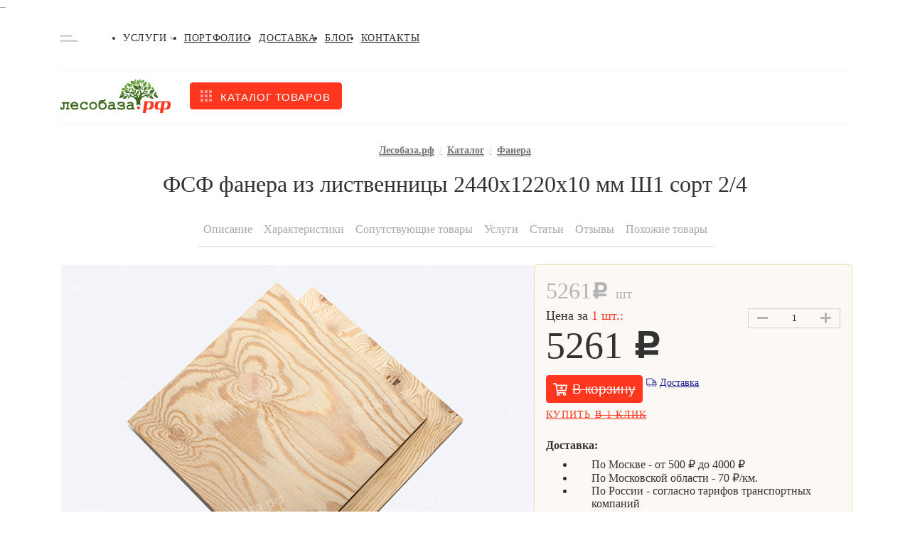

--- FILE ---
content_type: text/html; charset=UTF-8
request_url: https://xn--80aabpmuwx.xn--p1ai/products/fanera-dekorativnaya/fsf-fanera-iz-listvennitsy-2440kh1220kh10-mm-sh1-sort-2-4/
body_size: 60154
content:
<!DOCTYPE html>
<html lang="ru" class="bx-core bx-no-touch bx-no-retina bx-chrome" xml:lang="ru"
      lang="ru">
<head>
    <link rel="shortcut icon" type="image/x-icon" href="/favicon.ico"/>
    <meta http-equiv="Content-Type" content="text/html; charset=UTF-8" />
<meta name="keywords" content="ФСФ фанера из лиственницы 2440х1220х10 мм Ш1 сорт 2/4" />
<meta name="description" content="ФСФ фанера из лиственницы 2440х1220х10 мм Ш1 сорт 2/4 с доставкой по Москве и области. Свой столярный цех. Покупайте фанеру. Профессиональные консультанты. Звоните." />
<script data-skip-moving="true">(function(w, d, n) {var cl = "bx-core";var ht = d.documentElement;var htc = ht ? ht.className : undefined;if (htc === undefined || htc.indexOf(cl) !== -1){return;}var ua = n.userAgent;if (/(iPad;)|(iPhone;)/i.test(ua)){cl += " bx-ios";}else if (/Windows/i.test(ua)){cl += ' bx-win';}else if (/Macintosh/i.test(ua)){cl += " bx-mac";}else if (/Linux/i.test(ua) && !/Android/i.test(ua)){cl += " bx-linux";}else if (/Android/i.test(ua)){cl += " bx-android";}cl += (/(ipad|iphone|android|mobile|touch)/i.test(ua) ? " bx-touch" : " bx-no-touch");cl += w.devicePixelRatio && w.devicePixelRatio >= 2? " bx-retina": " bx-no-retina";if (/AppleWebKit/.test(ua)){cl += " bx-chrome";}else if (/Opera/.test(ua)){cl += " bx-opera";}else if (/Firefox/.test(ua)){cl += " bx-firefox";}ht.className = htc ? htc + " " + cl : cl;})(window, document, navigator);</script>















<link rel="canonical" href="https://xn--80aabpmuwx.xn--p1ai/products/fanera-dekorativnaya/fsf-fanera-iz-listvennitsy-2440kh1220kh10-mm-sh1-sort-2-4/" />



    <title>ФСФ фанера из лиственницы 2440х1220х10 мм Ш1 сорт 2/4 в Москве - Лесобаза.рф</title>
    
    <link rel="manifest" href="/manifest.json"/>

    <!-- Google Tag Manager -->
        <!-- End Google Tag Manager -->
<meta name="viewport" content="initial-scale=1.0, maximum-scale=5.0, width=device-width" /></head>
<body class=""
      data-region-code="MSK"
>
<script type="text/javascript" data-skip-moving="true">
function burlakastudioSpeederUnopacityBody(){"undefined"===typeof burlakastudioSpeederUnopacityBody.attempts&&(burlakastudioSpeederUnopacityBody.attempts=0);document.querySelector('link[rel="preload"]')&&100>burlakastudioSpeederUnopacityBody.attempts?(burlakastudioSpeederUnopacityBody.attempts++,setTimeout(burlakastudioSpeederUnopacityBody,5)):setTimeout(function(){var a=document.querySelector(".expression_awaiter:not(data-faded)");if(a){a.setAttribute("data-faded","1");var b=a.querySelector("div");
b&&b.parentNode.removeChild(b);a.classList.toggle("_faded",!0);setTimeout(function(){"undefined"!=typeof this&&"undefined"!=typeof this.parentNode&&this&&this.parentNode&&this.parentNode.removeChild(this)}.bind(a),500)}},burlakastudioSpeederUnopacityBody.attempts?200:50)}document.addEventListener("DOMContentLoaded",burlakastudioSpeederUnopacityBody);
</script>        <div class="expression_awaiter"><style type="text/css">.expression_awaiter {position:fixed;top:0;bottom:0;right:0;left: 0;z-index: 1000;display: flex;align-items: center;justify-content: center;transform: translateZ(0);background-color: white;opacity: 1;-webkit-transition: opacity 0.3s .00s ease-out;-moz-transition: opacity 0.3s .00s ease-out;-ms-transition: opacity 0.3s .00s ease-out;-o-transition: opacity 0.3s .00s ease-out;transition: opacity 0.3s .00s ease-out;}.expression_awaiter._faded {opacity: 0;}.expression_awaiter div {    background-color: #fff;    width: 120px;    height: 50px;    display: flex;    align-items: center;    justify-content: space-between;    border-radius: 30px;}.expression_awaiter div span {    background-color: #006600;    width: 3px;    height: 40%;        -webkit-animation: expression_awaiter 1.8s linear infinite;    -moz-animation: expression_awaiter 1.8s linear infinite;    -ms-animation: expression_awaiter 1.8s linear infinite;    -o-animation: expression_awaiter 1.8s linear infinite;    animation: expression_awaiter 1.8s linear infinite;}@-webkit-keyframes expression_awaiter { 0%, to { height: 40% } 50% { height: 100% } }@-moz-keyframes expression_awaiter { 0%, to { height: 40% } 50% { height: 100% } }@-ms-keyframes expression_awaiter { 0%, to { height: 40% } 50% { height: 100% } }@-o-keyframes expression_awaiter { 0%, to { height: 40% } 50% { height: 100% } }@keyframes expression_awaiter { 0%, to { height: 40% } 50% { height: 100% } }</style><div>    <span style="    -webkit-animation-delay: 0.2s;    -moz-animation-delay: 0.2s;    -o-animation-delay: 0.2s;    animation-delay: 0.2s;    "></span>    <span style="    -webkit-animation-delay: 0.4s;    -moz-animation-delay: 0.4s;    -o-animation-delay: 0.4s;    animation-delay: 0.4s;    "></span>    <span style="    -webkit-animation-delay: 0.6s;    -moz-animation-delay: 0.6s;    -o-animation-delay: 0.6s;    animation-delay: 0.6s;    "></span>    <span style="    -webkit-animation-delay: 0.8s;    -moz-animation-delay: 0.8s;    -o-animation-delay: 0.8s;    animation-delay: 0.8s;    "></span>    <span style="    -webkit-animation-delay: 1.0s;    -moz-animation-delay: 1.0s;    -o-animation-delay: 1.0s;    animation-delay: 1.0s;    "></span></div></div><script type="text/javascript" data-skip-moving="true">function unPreloadFF(){for(var a=document.querySelectorAll('link[rel="preload"]'),b=0,c=a.length;b<c;b++)a.hasOwnProperty(b)&&a[b].setAttribute("rel","stylesheet");}document.addEventListener("DOMContentLoaded",unPreloadFF);</script><style type="text/css" data-skip-moving data-css-origin="/bitrix/cache/css/s1/ver2021/template_0b46d00cb32654908822e7c44b6e7289/template_0b46d00cb32654908822e7c44b6e7289_v1.css">a,body{color:rgb(50 50 50)}.grid-item__info-signature a:hover,.header-contacts__item:hover,a:hover{color:#ff371f}:not(ymaps,jdiv){padding:0;margin:0;list-style:none;font-family:Rubik,sans-serif;text-decoration:none;box-sizing:border-box;position:relative}.noSelect{-webkit-touch-callout:none;-webkit-user-select:none;-khtml-user-select:none;-moz-user-select:none;-ms-user-select:none;user-select:none;-webkit-tap-highlight-color:transparent;outline:0!important}.padding_wrapper{width:calc(100% - 30px)!important;margin:auto}.draft_overflow{overflow:hidden}.wrapper:before,label{position:relative;width:100%;display:block}.container{max-width:1110px}.container_full{width:100%;max-width:100%}.container_footer{justify-content:space-between;width:calc(100% - 40px);padding:30px 0 50px}.header{letter-spacing:.05em;text-transform:uppercase;font-size:14px;line-height:100%;font-weight:500;padding:15px 0 12px;border-bottom:1px solid rgb(243 243 243)}.wrapper:before{height:1px;background:#e4e4e4;opacity:.5;top:34px;position:absolute;content:""}.header,.wrapper{position:relative}.header-contacts li:not(:last-child){margin-right:26px}.header-contacts__item{cursor:pointer;position:relative}.accordeon,.footer-links{transition:all .5s}.accordeon,.contact,.footer-links{cursor:pointer;position:relative}.header-contacts__item{transition:color .4s}.header-contacts__item_contacts:before,.header-contacts__item_mail:before,.header-contacts__item_phone:before{content:"";position:absolute;top:0;bottom:0;left:0;margin:auto;width:16px;height:12px;background-color:rgb(235 191 125);-webkit-mask:url("data:image/svg+xml,%3Csvg xmlns='http://www.w3.org/2000/svg' width='16' height='12' viewBox='0 0 16 12' fill='none'%3E%3Cpath d='M15.6969 3.9625C15.8187 3.86563 16 3.95625 16 4.10938V10.5C16 11.3281 15.3281 12 14.5 12H1.5C0.671875 12 0 11.3281 0 10.5V4.1125C0 3.95625 0.178125 3.86875 0.303125 3.96562C1.00312 4.50937 1.93125 5.2 5.11875 7.51562C5.77813 7.99687 6.89062 9.00938 8 9.00313C9.11563 9.0125 10.25 7.97813 10.8844 7.51562C14.0719 5.2 14.9969 4.50625 15.6969 3.9625ZM8 8C8.725 8.0125 9.76875 7.0875 10.2937 6.70625C14.4406 3.69688 14.7562 3.43437 15.7125 2.68437C15.8937 2.54375 16 2.325 16 2.09375V1.5C16 0.671875 15.3281 0 14.5 0H1.5C0.671875 0 0 0.671875 0 1.5V2.09375C0 2.325 0.10625 2.54062 0.2875 2.68437C1.24375 3.43125 1.55938 3.69688 5.70625 6.70625C6.23125 7.0875 7.275 8.0125 8 8Z' fill='%23EBBF7D'/%3E%3C/svg%3E")center center/100%no-repeat}.header-contacts__item_contacts,.header-contacts__item_mail,.header-contacts__item_phone{-webkit-transition:color .3s 0s ease-out;-moz-transition:color .3s 0s ease-out;-o-transition:color .3s 0s ease-out;transition:color .3s 0s ease-out;text-transform:none!important;padding-left:23px;cursor:pointer;position:relative}.header-contacts__item_contacts:hover,.header-contacts__item_mail:hover,.header-contacts__item_phone:hover{color:rgb(255 55 31)}.header-contacts__item_contacts:before,.header-contacts__item_phone:before{height:16px;-webkit-mask:url("data:image/svg+xml,%3Csvg xmlns='http://www.w3.org/2000/svg' width='16' height='16' viewBox='0 0 16 16' fill='none'%3E%3Cpath d='M0.58125 0.769072L3.83118 0.0190875C4.1843 -0.0621608 4.54679 0.12221 4.69054 0.453453L6.19051 3.95338C6.32175 4.25962 6.23426 4.61899 5.97489 4.82836L4.08118 6.37833C5.20615 8.77515 7.17174 10.7689 9.61856 11.9157L11.1685 10.022C11.381 9.76263 11.7373 9.67513 12.0435 9.80638L15.5434 11.3063C15.8778 11.4532 16.0622 11.8157 15.9809 12.1688L15.2309 15.4188C15.1528 15.7563 14.8528 16 14.4997 16C6.49675 16 1.1451e-05 9.51576 1.1451e-05 1.50031C1.1451e-05 1.15031 0.240633 0.847195 0.58125 0.769072Z' fill='%23EBBF7D'/%3E%3C/svg%3E")center center/contain no-repeat}.header-contacts__item_contacts{padding-left:20px;padding-right:13px}.header-contacts__item_contacts:before{-webkit-mask:url("data:image/svg+xml,%3Csvg xmlns='http://www.w3.org/2000/svg' width='12' height='16' viewBox='0 0 12 16' fill='none'%3E%3Cpath d='M5.38337 15.6772C0.842812 9.09472 0 8.41915 0 6C0 2.68628 2.68628 0 6 0C9.31372 0 12 2.68628 12 6C12 8.41915 11.1572 9.09472 6.61662 15.6772C6.31865 16.1076 5.68131 16.1076 5.38337 15.6772ZM6 8.5C7.38072 8.5 8.5 7.38072 8.5 6C8.5 4.61928 7.38072 3.5 6 3.5C4.61928 3.5 3.5 4.61928 3.5 6C3.5 7.38072 4.61928 8.5 6 8.5Z' fill='%23EBBF7D'/%3E%3C/svg%3E")center center/contain no-repeat}.header-contacts__item_contacts:after{content:"";position:absolute;top:0;bottom:0;right:0;width:12px;height:7px;margin:auto;background-color:rgb(0 0 0);-webkit-mask:url("data:image/svg+xml,%3Csvg xmlns='http://www.w3.org/2000/svg' width='8' height='6' viewBox='0 0 8 6' fill='none'%3E%3Cpath opacity='0.33' d='M3.6891 5.2987L0.128783 1.73836C-0.0429278 1.56665 -0.0429278 1.28826 0.128783 1.11657L0.544038 0.701312C0.715456 0.529894 0.993275 0.529564 1.1651 0.700579L4.00001 3.52221L6.8349 0.700579C7.00672 0.529564 7.28454 0.529894 7.45596 0.701312L7.87122 1.11657C8.04293 1.28828 8.04293 1.56666 7.87122 1.73836L4.31091 5.2987C4.1392 5.47039 3.86082 5.47039 3.6891 5.2987Z' fill='black'/%3E%3C/svg%3E")center center/contain no-repeat}.accordeon .accordeon_city,.arrow-icon,.clock-full-icon .persent-icon .phone-icon,.clock-icon,.comments-icon,.delivery-icon,.diamond-icon,.discussion-icon,.favorite-icon,.icon-mask,.logo-icon-footer,.minus-icon,.more-icon,.people-icon,.plus-icon,.search-icon,.shopping-basket-main,.slider-arrow_left,.slider-arrow_right,.wallet-icon{-webkit-mask-size:100%;-webkit-mask-repeat:no-repeat;cursor:pointer;outline:0}.accordeon{height:5px;width:8px;margin-left:4px;background:#000;-webkit-mask-image:url("data:image/svg+xml,%3Csvg xmlns='http://www.w3.org/2000/svg' width='8' height='6' viewBox='0 0 8 6' fill='none'%3E%3Cpath opacity='0.33' d='M3.6891 5.2987L0.128783 1.73836C-0.0429278 1.56665 -0.0429278 1.28826 0.128783 1.11657L0.544038 0.701312C0.715456 0.529894 0.993275 0.529564 1.1651 0.700579L4.00001 3.52221L6.8349 0.700579C7.00672 0.529564 7.28454 0.529894 7.45596 0.701312L7.87122 1.11657C8.04293 1.28828 8.04293 1.56666 7.87122 1.73836L4.31091 5.2987C4.1392 5.47039 3.86082 5.47039 3.6891 5.2987Z' fill='black'/%3E%3C/svg%3E")}.accordeon_city,.mail-icon,.phone-icon{background:#ebbf7d;height:16px;width:16px}.accordeon_city{width:12px;-webkit-mask-image:url("data:image/svg+xml,%3Csvg xmlns='http://www.w3.org/2000/svg' width='12' height='16' viewBox='0 0 12 16' fill='none'%3E%3Cpath d='M5.38337 15.6772C0.842812 9.09472 0 8.41915 0 6C0 2.68628 2.68628 0 6 0C9.31372 0 12 2.68628 12 6C12 8.41915 11.1572 9.09472 6.61662 15.6772C6.31865 16.1076 5.68131 16.1076 5.38337 15.6772ZM6 8.5C7.38072 8.5 8.5 7.38072 8.5 6C8.5 4.61928 7.38072 3.5 6 3.5C4.61928 3.5 3.5 4.61928 3.5 6C3.5 7.38072 4.61928 8.5 6 8.5Z' fill='%23EBBF7D'/%3E%3C/svg%3E")}.wrap{flex-wrap:wrap}.column{flex-direction:column}.j-c-sb{justify-content:space-between}.j-c-c{justify-content:center}.j-c-sa{justify-content:space-around}.a-i-center{align-items:center}.a-i-fe{align-items:flex-end}.a-i-base{align-items:baseline}.m-0-a{margin:0 auto!important}.m-t-a{margin-top:auto!important}.m-l-a{margin-left:auto!important}.ml-4{margin-left:4px!important}.ml-8{margin-left:8px!important}.mr-4{margin-right:4px!important}.mr-8{margin-right:8px!important}.mr-10{margin-right:10px!important}.mr-12{margin-right:12px!important}.mr-16{margin-right:16px!important}.mr-25{margin-right:25px!important}.mr-28{margin-right:28px!important}.mr-32{margin-right:32px!important}.mr-48{margin-right:48px!important}.mb-4{margin-bottom:4px!important}.mb-5{margin-bottom:5px!important}.mb-6{margin-bottom:6px!important}.mb-8{margin-bottom:8px!important}.mb-10{margin-bottom:10px!important}.mb-12{margin-bottom:12px!important}.mb-14{margin-bottom:14px!important}.mb-16{margin-bottom:16px!important}.mb-18{margin-bottom:18px!important}.mb-20{margin-bottom:20px!important}.mb-22{margin-bottom:22px!important}.mb-28{margin-bottom:28px!important}.mb-33{margin-bottom:33px!important}.mb-37{margin-bottom:37px!important}.mb-48{margin-bottom:48px!important}.mt-8{margin-top:8px!important}.mt-30{margin-top:30px!important}.p-t-46{padding-top:46px!important}.p-b-50{padding-bottom:50px}.pt-pb-65{padding:65px 0}.w-100{width:100%!important}.relative{position:relative}.fit{width:fit-content}.over-hidden{overflow:hidden}.youtube img{display:block;width:100%}.youtube iframe{position:absolute;top:0;right:0;bottom:0;left:0;width:100%;height:100%}.flex{display:flex}.grid{display:grid}.grid-2-24-32{grid-template-columns:repeat(2,1fr);gap:24px 32px}.grid-3-24-32{grid-template-columns:repeat(3,1fr);gap:24px 24px;width:100%}@media (max-width:1110px){.grid-3-24-32{grid-template-columns:repeat(2,1fr);gap:24px 32px}}@media (max-width:760px){.grid-3-24-32{grid-template-columns:repeat(1,1fr);gap:24px 32px}}.grid-item{background:#fcf8f5;border:1px solid #e4e3e1;position:relative;display:flex;flex-direction:column;transition:all .4s;height:auto}.product_title{flex-grow:2}.grid-item_hidden{position:absolute;top:-1px;left:-1px;width:calc(100% + 2px);height:inherit;display:none}.grid-item:focus,.grid-item:hover{height:auto;overflow:inherit;box-shadow:none}.grid-item:focus .grid-item_hidden,.grid-item:hover .grid-item_hidden{display:flex;flex-direction:column;border:1px solid #e4e3e1;background:#fff;z-index:99;box-shadow:0 8px 32px rgba(0,0,0,.25)}.grid-item:focus .grid-item-sale_visible,.grid-item:focus .grid-item-stock_visible,.grid-item:hover .grid-item-sale_visible,.grid-item:hover .grid-item-stock_visible{display:flex}.grid-item__info{padding:12px 16px;margin-top:auto;height:100%}.grid-item-content{height:232px;position:relative;min-height:232px}.grid-item-content:after{content:"";display:none;position:absolute;bottom:0;left:0;right:0;height:20px;z-index:10;-webkit-mask:url("data:image/svg+xml,%3Csvg xmlns='http://www.w3.org/2000/svg' xmlns:xlink='http://www.w3.org/1999/xlink' width='338px' height='14px'%3E%3Cpath fill-rule='evenodd' fill='rgb(252, 248, 245)' d='M338.000,14.000 C338.000,14.000 317.406,2.754 255.000,3.000 C198.741,3.222 184.729,13.247 113.000,11.000 C77.036,9.873 70.772,-9.436 -0.000,6.000 C0.006,10.790 -0.000,14.000 -0.000,14.000 L338.000,14.000 Z'/%3E%3C/svg%3E")left bottom/100% 100%no-repeat;background-color:rgb(252 248 245)}.grid-item_hidden .grid-item-content:after{background-color:rgb(255 255 255)}.catalog__item img,.grid-item-content img,.grid-item_hidden img{object-fit:cover;height:100%;width:100%}.grid-item__info-signature{font-weight:400;font-size:14px;line-height:125%;height:18px}.grid-item__info-signature a{color:#767676}.grid-item__info-title{font-weight:500;font-size:16px;line-height:125%;color:#323232}.cs_swipe_holder .grid-item__info-title{height:60px}.ii_price{height:45px}.grid-item__info-price{font-weight:500;font-size:32px;line-height:125%;color:#ff371f;margin-right:8px}.grid-item__info-price-signature{font-weight:500;font-size:14px;line-height:150%;color:#767676;bottom:7px;align-self:flex-end}.grid-item__info-price-signature_l{bottom:2px;align-self:end}.grid-item__info-price-signature_v{bottom:0;align-self:end}.grid-item__info-price-signature_gray,.grid-item__info-price_gray{color:#b4b4b4}.grid-item__info-price_gray{font-weight:500;font-size:20px;line-height:125%}.grid-item__info-price_big{font-weight:500;font-size:32px;line-height:100%;color:#ff371f}.footer{background:#3d4144}.footer-title{font-weight:500;font-size:20px;line-height:24px;color:#fff;margin-bottom:9px}.footer-li li:not(:last-child){margin-bottom:8px}.footer-li a{color:rgb(209 191 191);-webkit-transition:color .5s 0s ease-out,border-color .5s 0s ease-out;-moz-transition:color .5s 0s ease-out,border-color .5s 0s ease-out;-o-transition:color .5s 0s ease-out,border-color .5s 0s ease-out;transition:color .5s 0s ease-out,border-color .5s 0s ease-out;border-bottom:1px solid transparent}.footer-li a:hover{border-bottom-color:rgb(224 214 214);color:rgb(224 214 214)}.footer-li a.selected{color:#fff}.contact{transition:all .5s}.contact:focus,.contact:hover{text-decoration:underline}.footer-text{font-size:15px;line-height:135%;color:#fff}.f_logo{flex-basis:23%}.f_links{flex-basis:50%;justify-content:space-between}.f_links .column{flex-basis:calc(100%/3 - 20px)}.f_contacts{flex-basis:23%}@media (max-width:920px){.container_footer{flex-wrap:wrap}.f_logo{flex-basis:40%;order:2}.f_contacts{flex-basis:50%;order:2}.f_links{order:1;flex-basis:100%;margin-bottom:30px;padding-bottom:30px;border-bottom:1px solid rgb(86 91 95)}}@media (max-width:510px){.f_contacts,.f_logo{flex-basis:100%;justify-content:center;align-items:center}.f_contacts{margin-top:40px}.f_links{flex-direction:column}.f_links ul{display:flex;flex-wrap:wrap;justify-content:space-between}.f_links ul li{flex-basis:calc(100%/2 - 20px)}.f_links .column{margin-bottom:30px}.f_links .column:last-child{margin-bottom:0}}@media (max-width:480px){.f_links ul li{flex-basis:calc(100%/2 - 20px)}}.contact{font-weight:500;color:#d1bfbf;font-size:20px;line-height:24px}.contact_sm{font-size:16px;line-height:19px}.city-select{display:block;border-radius:4px;padding:10px 30px 10px 12px;font-weight:500;font-size:15px;line-height:18px;color:#fff;opacity:.75;border:0;-moz-appearance:none;-webkit-appearance:none;appearance:none;background-color:rgba(0,0,0,.07);background-image:url("data:image/svg+xml,%3Csvg xmlns='http://www.w3.org/2000/svg' width='12' height='8' viewBox='0 0 12 8' fill='none'%3E%3Cpath opacity='0.33' d='M5.53366 7.08925L0.193175 1.74874C-0.0643917 1.49117 -0.0643917 1.07359 0.193175 0.81605L0.816057 0.193169C1.07318 -0.0639583 1.48991 -0.0644532 1.74765 0.192069L6.00001 4.42452L10.2524 0.192069C10.5101 -0.0644532 10.9268 -0.0639583 11.1839 0.193169L11.8068 0.81605C12.0644 1.07362 12.0644 1.4912 11.8068 1.74874L6.46637 7.08925C6.2088 7.34679 5.79122 7.34679 5.53366 7.08925Z' fill='white'/%3E%3C/svg%3E"),linear-gradient(to bottom,rgba(0,0,0,.07)0,rgba(0,0,0,.07) 100%);background-repeat:no-repeat,repeat;background-position:right .7em top 50%,0 0;background-size:.85em auto,100%;cursor:pointer;width:100%;outline:0}.city-select::-ms-expand{display:none}.city-select option{color:#323232}.sl_monitor{align-items:baseline;gap:16px}.sl_monitor>a{background:#7d7474;transition:background-color .4s}.sl_monitor>a:hover{background:#fff}.logo-icon{height:48px}.logo-icon-footer{background:#d1bfbf;width:156px;height:48px;-webkit-mask-image:url("data:image/svg+xml,%3Csvg xmlns='http://www.w3.org/2000/svg' width='156' height='48' viewBox='0 0 156 48' fill='none'%3E%3Cg opacity='0.25' clip-path='url(%23clip0)'%3E%3Cpath d='M106.894 8.83463C106.9 8.79249 106.9 8.74971 106.894 8.70757V8.83463Z' fill='%23D1BFBF'/%3E%3Cpath d='M89.6113 18.1775C89.693 18.0953 89.8416 17.8711 89.6856 17.4301C89.4776 16.8321 89.0469 16.8396 89.0097 16.4734C89.0097 16.5107 89.0097 16.7499 88.9355 16.9293C88.8866 17.088 88.8693 17.2549 88.8846 17.4203C88.8999 17.5858 88.9474 17.7466 89.0246 17.8935C89.0684 17.9837 89.1331 18.062 89.2133 18.1218C89.2934 18.1816 89.3866 18.2212 89.4851 18.2373C89.5758 18.3234 89.6815 18.3918 89.797 18.4391C89.7155 18.3802 89.6386 18.3153 89.5668 18.2448C89.4226 18.127 89.3094 17.9755 89.2368 17.8035C89.1643 17.6316 89.1348 17.4443 89.1508 17.2582C89.1832 17.6122 89.3478 17.9407 89.6113 18.1775Z' fill='%23D1BFBF'/%3E%3Cpath d='M97.9075 11.5927L97.8183 11.7272H97.8629L97.9075 11.5927Z' fill='%23D1BFBF'/%3E%3Cpath d='M97.1425 17.5497C97.4915 17.4301 98.2714 16.9891 98.4868 15.3896C98.7467 13.4538 97.6401 12.796 97.848 11.8019C97.8291 11.7884 97.8138 11.7705 97.8035 11.7496C97.6327 11.9963 97.2984 12.4522 97.0236 12.811C96.6446 13.2001 96.3474 13.6621 96.1496 14.1693C95.9518 14.6765 95.8575 15.2186 95.8724 15.7633C95.9467 16.9218 96.8379 17.5497 97.3578 18.4989C96.9319 17.8471 96.6902 17.0909 96.6588 16.3114C96.6274 15.5319 96.8074 14.7585 97.1796 14.0741C96.7141 15.1828 96.7008 16.4312 97.1425 17.5497Z' fill='%23D1BFBF'/%3E%3Cpath d='M88.8686 17.8113C88.8686 17.6917 88.7052 17.2133 87.9328 17.004C87.6177 16.92 87.2881 16.9066 86.9673 16.9647C86.6465 17.0228 86.3422 17.1511 86.076 17.3404C85.7492 17.5497 85.3333 17.8113 85.2516 17.8337C85.9943 17.6543 86.1428 18.6409 87.3906 18.6783C87.6062 18.6973 87.8234 18.6719 88.0289 18.6038C88.2345 18.5357 88.4241 18.4263 88.5864 18.2822C89.252 18.6392 89.8215 19.1536 90.2458 19.7812C90.6702 20.4087 90.9367 21.1306 91.0225 21.8848C91.0411 21.1756 90.8895 20.4724 90.5805 19.8349C90.2715 19.1973 89.8142 18.6441 89.2474 18.2224C89.1333 18.1123 89.006 18.0169 88.8686 17.9383C87.9894 17.5443 87.0071 17.4473 86.0686 17.6618C86.9869 17.3516 87.9881 17.4051 88.8686 17.8113Z' fill='%23D1BFBF'/%3E%3Cpath d='M86.5439 15.5316C87.322 16.0062 88.2114 16.2642 89.1211 16.279C90.8219 16.279 91.5647 15.6138 91.8766 15.1654C91.6868 14.978 91.4748 14.8148 91.2453 14.6795C90.1897 14.1615 88.9815 14.0524 87.8511 14.3731C88.4601 14.1862 90.51 13.5733 91.0002 14.2161C90.7754 13.9308 90.6042 13.6066 90.4952 13.2594C90.354 12.7885 88.3339 13.0726 88.0293 13.1473C86.737 13.4911 85.8012 14.6422 84.5089 14.9561C85.2339 14.8959 85.9562 15.1002 86.5439 15.5316Z' fill='%23D1BFBF'/%3E%3Cpath d='M83.1051 22.1165C83.5582 22.1165 83.9593 22.5874 84.8951 22.4379C85.1324 22.4187 85.3613 22.3403 85.561 22.2098C85.7606 22.0793 85.9249 21.9008 86.0389 21.6904C85.6507 21.5419 85.235 21.4807 84.8208 21.5111C84.5888 21.5379 84.3629 21.6036 84.1524 21.7054C84.4333 21.5212 84.7546 21.4085 85.0884 21.3773C85.4223 21.346 85.7587 21.3971 86.0686 21.526C86.2443 21.5858 86.4156 21.6582 86.581 21.7428C86.0611 21.4737 85.6749 20.9953 85.0956 20.9953C84.7983 20.9946 84.5039 21.0537 84.2296 21.1692C83.9554 21.2848 83.7069 21.4544 83.4988 21.668C83.3502 21.7876 83.1794 21.9296 83.0457 22.0268L83.0903 22.0791L83.1051 22.1165Z' fill='%23D1BFBF'/%3E%3Cpath d='M82.9269 22.1165H83.016C83.016 22.1165 82.9269 22.0791 82.9269 22.1165Z' fill='%23D1BFBF'/%3E%3Cpath d='M114.633 5.47867C114.633 5.47867 114.574 5.673 114.5 6.00934C114.345 5.61332 114.059 5.28328 113.69 5.07505C113.475 4.91809 113.193 4.70134 113.163 4.66397C113.482 5.09 113.014 5.51604 113.393 6.36064C113.69 7.01837 114.076 7.10807 114.24 7.10807C114.289 6.56935 114.126 6.03279 113.787 5.6132C113.977 5.78644 114.125 6.00104 114.22 6.24065C114.316 6.48026 114.355 6.73858 114.336 6.99595C114.259 7.61809 114.226 8.24512 114.24 8.872C114.24 8.872 114.455 6.56992 115.146 5.57583C115.644 5.65805 116.23 5.52351 117.114 4.48458C118.458 2.90751 117.463 1.57708 118.473 0.896917C118.369 0.949237 117.56 1.20336 116.943 1.3678C116.415 1.48491 115.919 1.71865 115.491 2.05213C115.063 2.38562 114.715 2.81052 114.47 3.29617C114.262 3.5969 114.145 3.95227 114.135 4.31871C114.124 4.68514 114.22 5.04671 114.411 5.35908C114.99 3.38586 116.104 2.60853 117.419 1.68919C117.404 1.71909 115.079 3.34102 114.633 5.47867Z' fill='%23D1BFBF'/%3E%3Cpath d='M107.437 8.07973C107.616 8.3584 107.833 8.61005 108.083 8.82716C108.171 8.90863 108.271 8.97662 108.38 9.02896C108.643 9.53878 108.998 9.99498 109.427 10.3743C109.153 9.99056 108.905 9.58852 108.684 9.17097C107.786 7.49673 107.734 6.29337 108.417 4.29025C108.094 5.35726 108.094 6.49699 108.417 7.564C108.487 8.04186 108.643 8.50286 108.877 8.92432C108.877 8.96169 109.004 9.02896 109.011 9.06633C109.369 8.85179 109.677 8.56404 109.917 8.22174C110.103 7.87705 110.238 7.50692 110.318 7.12301C110.422 6.71706 110.481 6.30109 110.496 5.88228C110.541 2.98972 108.662 2.34693 109.07 0.747431C109.011 0.881968 108.484 1.8611 108.046 2.57116C107.591 3.17655 107.26 3.86696 107.072 4.60221C106.885 5.33746 106.845 6.10288 106.954 6.85394C107.033 7.29037 107.197 7.70683 107.437 8.07973Z' fill='%23D1BFBF'/%3E%3Cpath d='M110.794 3.81937L110.846 3.73715C110.846 3.58019 110.846 3.47555 110.846 3.47555C110.793 3.09345 110.833 2.70425 110.963 2.34114C111.092 1.97803 111.307 1.65178 111.588 1.39022C111.118 1.9827 110.894 2.73554 110.964 3.4905H111.031C111.128 3.34102 111.232 3.19153 111.336 3.04952C111.596 2.74469 111.893 2.47354 112.22 2.24229C112.591 1.17347 112.026 0.612893 112.45 0.0448458C112.405 0.097166 112.004 0.411087 111.707 0.627842C111.409 0.797758 111.149 1.0263 110.941 1.29984C110.733 1.57337 110.582 1.88627 110.496 2.21987C110.437 2.41857 110.425 2.62878 110.463 2.83293C110.5 3.03708 110.586 3.22924 110.712 3.39334C110.726 3.53761 110.753 3.68024 110.794 3.81937Z' fill='%23D1BFBF'/%3E%3Cpath d='M110.987 3.93149C110.865 4.17223 110.801 4.4386 110.801 4.70881C110.801 4.97903 110.865 5.2454 110.987 5.48614C110.981 5.83205 111.036 6.17625 111.15 6.50265C111.13 6.22397 111.13 5.9442 111.15 5.66552C111.165 5.16022 111.302 4.66622 111.549 4.2261C111.797 3.78598 112.146 3.41296 112.569 3.13921C111.829 3.79878 111.378 4.72546 111.313 5.71784C111.611 5.71784 112.353 5.71784 113.081 4.58922C114.017 3.14668 113.282 2.23482 113.995 1.55466C113.92 1.60698 113.349 1.9209 112.903 2.14513C112.48 2.29702 112.092 2.53365 111.763 2.84069C111.434 3.14773 111.169 3.51881 110.987 3.93149Z' fill='%23D1BFBF'/%3E%3Cpath d='M101.213 15.1355C101.277 15.2853 101.357 15.428 101.45 15.5615C101.719 15.9269 102.034 16.256 102.386 16.5406C102.613 16.7669 102.862 16.9697 103.129 17.1461C103.208 17.0298 103.273 16.9043 103.322 16.7723C103.376 16.6085 103.401 16.4366 103.396 16.2641C103.381 16.0116 103.341 15.7612 103.277 15.5167C103.048 14.5198 102.481 13.6344 101.673 13.0128C101.205 12.7376 100.755 12.4304 100.329 12.0934C100.131 11.9177 99.9742 11.7009 99.8682 11.4581C100.277 12.8558 99.4597 14.2909 100.299 15.6587C100.663 16.2417 101.955 17.3479 102.683 17.303C103.066 17.5396 103.489 17.7043 103.931 17.7888C103.597 17.6375 103.275 17.4627 102.965 17.2656C102.021 16.7123 101.326 15.8122 101.027 14.7543C101.048 14.738 101.066 14.7177 101.079 14.6945C101.042 14.7767 101.19 15.0757 101.213 15.1355Z' fill='%23D1BFBF'/%3E%3Cpath d='M115.651 9.80629C115.706 10.1657 115.87 10.4995 116.119 10.763C116.236 10.1907 116.398 9.62848 116.602 9.08128C116.846 8.35266 117.218 7.67416 117.701 7.07817C118.158 6.4849 118.654 5.92307 119.186 5.39645C119.461 5.15727 119.818 5.04516 120.085 4.78356C118.421 6.37558 116.735 8.47586 116.475 10.8901C116.42 11.5266 116.42 12.1669 116.475 12.8035C116.475 12.5867 116.683 10.9274 116.847 10.9349C117.589 10.9349 118.911 10.7406 120.085 9.04391C120.67 8.1774 120.983 7.1541 120.984 6.10651C120.984 5.20959 120.783 4.08845 121.585 3.43071C121.272 3.62025 120.947 3.79 120.612 3.93896C119.572 4.45469 118.488 4.61912 117.567 5.43382C116.438 6.34569 115.413 8.30396 115.651 9.80629Z' fill='%23D1BFBF'/%3E%3Cpath d='M123.858 9.29056C123.641 9.53144 123.498 9.83105 123.448 10.1525C123.398 10.4739 123.442 10.803 123.576 11.0993C124.318 9.4251 125.373 8.85705 126.628 8.19932C126.628 8.19932 124.4 9.38025 123.761 11.189V11.2862C123.359 11.467 122.982 11.7007 122.64 11.9813C121.34 13.0576 121.489 14.0965 121.548 14.3432C123.197 12.3476 124.875 12.0037 126.844 11.6001C126.844 11.6001 123.323 12.3476 121.756 14.5898C121.403 15.0047 121.129 15.4809 120.946 15.995C121.25 15.5468 121.599 15.1311 121.986 14.7543C122.465 15.0259 123.008 15.1636 123.558 15.1531C124.108 15.1426 124.645 14.9842 125.113 14.6945C127.453 13.5434 126.955 11.4955 128.463 11.2189C128.322 11.2189 127.26 11.1218 126.457 11.0022C126.212 10.9599 125.964 10.9349 125.715 10.9274C125.855 10.8345 125.986 10.7295 126.108 10.6135C127.468 9.37278 126.74 8.0872 127.705 7.62379C127.609 7.62379 126.866 7.78823 126.301 7.86297C125.813 7.89857 125.339 8.04562 124.916 8.29298C124.493 8.54033 124.131 8.88149 123.858 9.29056Z' fill='%23D1BFBF'/%3E%3Cpath d='M126.346 22.9237C126.443 23.0956 126.762 23.4768 127.646 23.4245C128.79 23.3647 128.99 22.6023 129.629 22.7219C129.577 22.7219 129.176 22.5201 128.886 22.3631C128.637 22.1971 128.358 22.0831 128.064 22.0279C127.771 21.9727 127.469 21.9774 127.178 22.0417C127.001 22.0752 126.834 22.1502 126.69 22.2605C126.547 22.3709 126.432 22.5136 126.353 22.677C126.16 22.7954 125.991 22.9502 125.856 23.133C125.999 23.0146 126.15 22.9072 126.309 22.8116C126.586 22.6181 126.906 22.4953 127.241 22.4536C127.576 22.412 127.917 22.4527 128.233 22.5724C127.582 22.4392 126.906 22.5652 126.346 22.9237Z' fill='%23D1BFBF'/%3E%3Cpath d='M122.536 7.3024C122.954 6.69881 123.582 6.27483 124.296 6.11398C123.483 6.4702 122.821 7.10248 122.424 7.90034C122.734 8.01459 123.069 8.04086 123.393 7.97626C123.716 7.91166 124.016 7.75869 124.259 7.5341C125.536 6.60729 125.21 5.57583 126.042 5.23201C125.96 5.23201 125.366 5.33666 124.913 5.37403C122.454 5.59826 121.065 8.53566 122.15 10.7107C121.984 10.1455 121.932 9.55257 121.999 8.96705C122.065 8.38154 122.248 7.81543 122.536 7.3024Z' fill='%23D1BFBF'/%3E%3Cpath d='M128.233 13.394L128.351 13.3342C128.761 12.6629 129.392 12.1577 130.134 11.9066C129.5 12.21 128.952 12.6672 128.537 13.237C128.999 12.9515 129.543 12.8305 130.082 12.8932C130.438 12.3476 130.282 11.8094 130.743 11.6076C130.691 11.6076 130.26 11.6749 129.926 11.6973C129.647 11.7079 129.374 11.7804 129.126 11.9096C128.878 12.0388 128.662 12.2215 128.492 12.4447C128.375 12.569 128.289 12.7207 128.244 12.8864C128.198 13.052 128.194 13.2264 128.233 13.394Z' fill='%23D1BFBF'/%3E%3Cpath d='M129.443 13.0202C129.098 13.0542 128.77 13.1893 128.5 13.4089C127.841 13.6713 127.229 14.0398 126.688 14.5002C125.952 15.1045 125.418 15.9209 125.158 16.8396C125.075 17.2114 125.018 17.5885 124.987 17.9682C125.166 17.0376 125.577 16.1682 126.183 15.4419C126.62 14.9231 127.143 14.4833 127.727 14.1414C127.958 14.0143 128.136 13.9321 128.136 13.9321C128.545 13.7179 129 13.606 129.462 13.606C129.923 13.606 130.378 13.7179 130.787 13.9321C129.925 13.6428 128.984 13.7045 128.166 14.104C128.277 14.3581 128.656 14.9262 129.867 15.0009C131.441 15.1056 131.827 14.0891 132.696 14.3507C132.364 14.1664 132.042 13.9643 131.731 13.7452C131.416 13.4785 131.052 13.2771 130.659 13.1527C130.266 13.0282 129.853 12.9832 129.443 13.0202Z' fill='%23D1BFBF'/%3E%3Cpath d='M99.7494 8.17689C99.8368 8.27588 99.9139 8.38357 99.9796 8.49829C100.165 8.79577 100.293 9.12525 100.358 9.46995L100.425 9.53722C100.626 9.38773 101.027 8.9318 100.826 7.84802C100.559 6.45033 99.5934 6.35316 99.6306 5.52351C99.6306 5.59078 99.4597 6.11398 99.3186 6.50265C99.1788 6.84716 99.0863 7.20927 99.0438 7.57895C99.2536 7.72576 99.4522 7.88815 99.638 8.06478C99.6134 7.80376 99.6134 7.54099 99.638 7.27997C99.6357 7.58258 99.6731 7.88417 99.7494 8.17689Z' fill='%23D1BFBF'/%3E%3Cpath d='M99.4152 5.03768C100.031 5.97642 100.851 6.76125 101.814 7.3323C104.042 8.5805 105.387 7.99003 105.877 7.65369C104.518 5.06758 101.421 4.38742 101.383 4.365C103.775 4.82093 104.941 5.56088 106.107 7.41451C106.359 7.80095 106.588 8.20285 106.79 8.61788C106.812 8.61249 106.835 8.61249 106.857 8.61788C106.71 8.03445 106.475 7.47731 106.159 6.96605C106.159 6.5438 106.075 6.12586 105.911 5.7369C105.748 5.34793 105.509 4.99582 105.208 4.70134V4.61165C105.009 4.18778 104.915 3.72188 104.933 3.25346C104.951 2.78505 105.081 2.32794 105.312 1.9209C104.981 2.78273 105 3.74112 105.364 4.58922C105.624 4.49206 106.218 4.13329 106.345 2.90003C106.523 1.308 105.52 0.86702 105.825 0C105.788 0.0747431 105.446 0.582996 105.171 0.956711C104.891 1.26415 104.674 1.62478 104.534 2.01749C104.394 2.41019 104.333 2.82711 104.354 3.24385C104.37 3.58296 104.484 3.91007 104.681 4.18561C104.265 3.62504 102.497 3.29617 101.844 3.17658C100.59 2.9265 99.3007 2.9113 98.0412 3.13173C98.3605 3.05699 99.2666 4.78356 99.4152 5.03768Z' fill='%23D1BFBF'/%3E%3Cpath d='M93.9711 8.14699C94.5767 9.20043 95.4578 10.0665 96.5186 10.6509C97.0679 10.9223 97.6655 11.0806 98.2764 11.1165C98.8873 11.1525 99.4992 11.0653 100.076 10.8602C98.8581 9.55216 97.7441 8.14699 95.9541 7.80318C98.1823 8.22174 99.2369 8.9019 100.306 10.6135C100.585 11.0312 100.833 11.4683 101.049 11.9215C100.931 11.3195 100.699 10.7459 100.366 10.2323C100.37 9.74665 100.258 9.26711 100.039 8.83401C99.8211 8.4009 99.5025 8.02688 99.1107 7.74338C98.9726 7.64503 98.8287 7.55518 98.6799 7.47431L98.2565 7.22765C97.9892 7.06887 97.7113 6.92901 97.4247 6.80909C97.1673 6.69531 96.8983 6.6101 96.6226 6.55497C96.3786 6.50039 96.1298 6.47034 95.8798 6.46528C94.7223 6.53625 93.5615 6.53625 92.4039 6.46528C93.1689 6.61476 93.5997 7.54905 93.9711 8.14699Z' fill='%23D1BFBF'/%3E%3Cpath d='M93.778 10.5836C93.0446 10.0435 92.1296 9.81528 91.2304 9.9483C91.9337 9.73466 92.6916 9.80157 93.3472 10.1352C93.5964 10.2912 93.828 10.4742 94.0379 10.6808C94.2557 10.8711 94.4502 11.0869 94.6172 11.3236C94.7803 11.5568 94.9173 11.8075 95.0257 12.071C95.1649 12.3358 95.2626 12.6207 95.3154 12.9156C95.313 12.7028 95.2805 12.4914 95.2188 12.2878C95.0095 11.5384 94.6393 10.8445 94.1345 10.2547C94.0107 10.1178 93.8793 9.98802 93.7408 9.86609C93.7408 9.81376 93.8151 9.55216 93.8077 9.46995C93.7731 9.27653 93.7025 9.09141 93.5997 8.92432C93.4746 8.71559 93.3166 8.52877 93.1318 8.37122C92.8612 8.16521 92.5405 8.03614 92.2034 7.99751C91.8766 7.94519 91.4607 7.86297 91.3938 7.84055C91.8395 8.07973 91.6464 8.58798 91.9509 9.17845C91.391 9.19004 90.8416 9.33339 90.3466 9.59701C89.9307 9.78387 89.3737 10.0081 89.292 10.023C90.1906 9.9184 90.3986 10.9798 91.9583 11.1666C93.1541 11.3086 93.6294 10.8153 93.778 10.5836ZM93.6591 9.79882C92.9164 9.12613 92.0549 8.30396 91.9657 8.19184C92.7074 8.4996 93.3103 9.07174 93.6591 9.79882Z' fill='%23D1BFBF'/%3E%3Cpath d='M94.8623 15.4195C95.0022 15.7727 95.1188 16.1347 95.2114 16.5033C95.2107 16.035 95.1225 15.571 94.9515 15.1355C95.1594 14.2983 93.8151 12.5269 93.1986 12.071C92.0549 11.2115 90.7922 11.5702 89.5668 11.1367C90.4506 11.4506 90.77 12.9081 91.119 13.6331C91.4969 14.4694 92.1845 15.1238 93.0352 15.4569C93.5556 15.6651 94.1294 15.6966 94.6692 15.5466C94.4542 14.9082 94.1093 14.322 93.6567 13.8253C93.204 13.3285 92.6534 12.9322 92.04 12.6615C92.4458 12.822 92.8361 13.0197 93.2061 13.2519C93.9764 13.7753 94.5575 14.5358 94.8623 15.4195Z' fill='%23D1BFBF'/%3E%3Cpath d='M137.034 26.8478C136.945 26.4442 136.907 26.0257 136.833 25.637C136.698 24.8589 136.423 24.1119 136.024 23.4321C135.662 22.8257 135.182 22.2994 134.612 21.8849C134.23 21.5979 133.793 21.3942 133.328 21.287C134.101 20.9221 134.709 20.2758 135.028 19.4782C135.244 19.0522 135.548 18.5065 135.593 18.4393C135.184 18.8653 134.583 18.7009 134.055 18.7532C133.517 18.8077 133.003 19.0093 132.57 19.3362C132.126 19.7724 131.81 20.3232 131.656 20.9282C132.587 20.8449 133.459 20.4317 134.115 19.7622C133.851 20.1628 133.496 20.4935 133.078 20.7264C132.66 20.9593 132.193 21.0875 131.716 21.1001C130.973 20.8759 130.178 20.7339 129.399 20.5844C128.777 20.5059 128.148 20.5059 127.527 20.5844C126.864 20.6204 126.206 20.7129 125.559 20.8609C125.559 20.8609 125.618 20.562 125.626 20.5395C125.633 20.5171 125.7 20.0462 125.789 19.9864L125.856 19.9117C126.368 20.1437 126.927 20.2536 127.489 20.2329C128.051 20.2121 128.6 20.0613 129.094 19.7921C129.961 19.3616 130.674 18.6725 131.137 17.8189C131.523 17.1462 132.02 16.1446 132.897 16.0026C132.741 16.0026 131.56 15.8606 130.669 15.7111C129.642 15.5152 128.582 15.6136 127.609 15.9952C127.069 16.1781 126.583 16.4931 126.194 16.9119C125.805 17.3306 125.525 17.8401 125.381 18.3944C125.325 18.6266 125.302 18.8658 125.314 19.1045C126.969 17.6949 128.969 16.758 131.107 16.3913C129.472 16.754 127.928 17.4483 126.569 18.4318C126.06 18.7749 125.617 19.2079 125.262 19.7099C125.128 19.9192 124.727 21.0777 124.556 21.1375C123.491 21.4923 122.5 22.0449 121.637 22.7669C121.55 22.8103 121.458 22.8429 121.362 22.864C120.699 22.8693 120.037 22.9168 119.379 23.0061C119.382 22.7192 119.453 22.4372 119.587 22.1839C120.01 22.3362 120.472 22.3362 120.895 22.1839C122.269 21.8176 122.313 20.846 123.123 20.8161C123.056 20.8161 122.521 20.689 122.127 20.5769C121.783 20.4413 121.415 20.376 121.045 20.385C120.675 20.394 120.311 20.477 119.974 20.6292C119.767 20.7133 119.584 20.8462 119.439 21.0166C119.294 21.187 119.192 21.39 119.142 21.6084C118.936 21.8007 118.769 22.0318 118.652 22.2885C118.795 22.1079 118.951 21.938 119.119 21.7803C119.406 21.4885 119.758 21.2687 120.145 21.1389C120.532 21.009 120.944 20.9727 121.348 21.0328C120.569 21.0401 119.819 21.3324 119.238 21.855C118.779 22.2127 118.422 22.6875 118.206 23.2303C116.615 23.5825 115.087 24.1774 113.675 24.9942C113.844 24.347 113.961 23.6871 114.024 23.021C114.93 22.4861 115.72 21.7746 116.349 20.9282C116.997 21.0619 117.667 21.0488 118.309 20.8898C118.951 20.7308 119.55 20.4299 120.063 20.0089C120.201 19.9315 120.331 19.8387 120.449 19.7323C121.712 18.8204 122.09 16.8024 122.098 16.7949C122.015 17.9691 121.482 19.065 120.612 19.8519C120.871 19.8834 121.133 19.8396 121.367 19.7256C121.601 19.6117 121.798 19.4324 121.934 19.2091C122.181 18.9063 122.358 18.552 122.452 18.1719C122.545 17.7918 122.554 17.3955 122.477 17.0117C122.402 16.5557 122.328 15.9503 122.328 15.8681C122.187 16.7276 121.021 16.4586 120.389 17.8114C120.248 18.0595 120.166 18.3374 120.151 18.6229C120.135 18.9085 120.187 19.1937 120.3 19.4558C119.812 19.6996 119.28 19.8406 118.736 19.8701C118.192 19.8997 117.648 19.8172 117.136 19.6277C117.333 19.1806 117.485 18.7149 117.589 18.2375C117.782 17.99 118.031 17.7929 118.316 17.6628C118.6 17.5327 118.911 17.4735 119.223 17.49C118.611 17.5596 118.05 17.865 117.656 18.3421C117.843 18.4796 118.065 18.5598 118.295 18.5731C118.526 18.5863 118.755 18.5321 118.956 18.4168C119.959 18.0282 119.914 17.2882 120.516 17.206C120.464 17.206 120.055 17.1611 119.773 17.1088C119.504 17.0326 119.223 17.0119 118.946 17.0478C118.669 17.0838 118.402 17.1757 118.161 17.3181C117.939 17.4469 117.767 17.6469 117.671 17.8862C117.671 17.6844 117.731 17.49 117.738 17.3181C117.741 17.3034 117.741 17.288 117.738 17.2733C117.774 16.8955 117.774 16.515 117.738 16.1372C117.76 14.9934 118.208 13.8995 118.993 13.0727C118.993 13.125 118.993 13.1848 118.956 13.2371C118.233 14.2988 117.9 15.5803 118.013 16.8622C118.488 16.8622 119.632 16.623 120.538 14.732C121.281 13.2371 120.375 10.9948 121.355 9.80643C121.251 9.9036 120.419 10.5165 119.773 10.95C118.907 11.4286 118.177 12.1204 117.649 12.9606C117.322 13.5959 116.847 15.3 117.188 15.9503C117.196 15.9705 117.209 15.9885 117.226 16.0026C117.268 16.1203 117.323 16.233 117.389 16.339C117.389 16.339 117.389 16.3988 117.389 16.4436C117.377 16.4521 117.366 16.4632 117.359 16.4761C117.351 16.489 117.346 16.5034 117.344 16.5184C117.094 17.4641 116.635 18.3406 116 19.082C115.395 19.5558 114.765 19.9974 114.114 20.405C113.755 19.021 113.298 17.6647 112.747 16.3465C113.255 16.032 113.696 15.6207 114.047 15.1356C114.249 15.0041 114.478 14.9198 114.717 14.8888C114.956 14.8577 115.199 14.8808 115.428 14.9562C114.928 14.8757 114.416 14.9878 113.995 15.2702C114.084 15.4196 114.351 15.7261 115.079 15.6812C115.65 15.6476 116.191 15.415 116.609 15.0235C116.346 14.7987 116.035 14.6385 115.7 14.5555C115.364 14.4725 115.015 14.4689 114.678 14.5451C114.533 14.58 114.397 14.6436 114.277 14.732C114.453 14.3842 114.582 14.0149 114.663 13.6333C114.8 12.9054 114.751 12.1547 114.522 11.4508C114.74 11.9362 114.866 12.4584 114.893 12.9905C114.882 13.5095 114.758 14.0198 114.529 14.4853C114.789 14.3775 115.014 14.2023 115.184 13.9777C115.354 13.7532 115.461 13.4873 115.495 13.2072C115.532 12.9244 115.532 12.638 115.495 12.3552C115.475 12.0826 115.42 11.8138 115.332 11.5554C115.15 11.0266 114.9 10.5241 114.589 10.0606C114.398 9.79786 114.225 9.52325 114.069 9.23839C114.812 10.8603 112.94 12.7588 114.18 14.4256C113.809 15.0459 113.297 15.7934 112.487 15.7037C112.151 15.275 111.792 14.8658 111.41 14.4779C111.292 14.3002 111.199 14.1064 111.135 13.9024C111.046 13.715 110.974 13.5199 110.92 13.3194C110.799 12.8741 110.743 12.4131 110.756 11.9516C110.777 11.6622 110.819 11.3749 110.883 11.092C110.883 10.9575 110.95 10.8155 110.987 10.6809C111.024 10.5464 110.987 10.4193 111.098 10.3296C111.098 10.3296 111.039 10.6286 111.031 10.666C110.841 11.6699 110.942 12.7076 111.321 13.6557C111.321 13.7304 111.715 14.5377 111.715 14.5377C112.045 14.34 112.325 14.0675 112.533 13.7419C112.74 13.4162 112.87 13.0463 112.91 12.6616C113.289 10.5464 111.172 8.92446 111.596 6.99609C111.529 7.29507 109.583 10.8454 109.605 10.8678C107.817 9.78477 105.748 9.26422 103.664 9.37292C102.549 9.37292 101.064 9.37292 100.871 9.37292C103.003 9.97087 102.497 12.5869 105.884 14.4555C106.888 15.0345 108.043 15.295 109.197 15.2029L109.665 15.1506C109.823 15.1409 109.979 15.1158 110.133 15.0758C110.293 15.0099 110.445 14.9246 110.586 14.8217C110.288 14.3199 109.926 13.86 109.509 13.4539C108.773 12.6713 107.886 12.0481 106.902 11.6227L106.218 11.3387C106.032 11.293 105.85 11.2279 105.676 11.1443L105.602 11.092C106.267 11.2246 106.918 11.4173 107.548 11.6675C107.886 11.8329 108.209 12.028 108.513 12.2505C108.912 12.4828 109.285 12.7558 109.628 13.0652C110.504 14.0078 111.168 15.1296 111.573 16.3539C112.005 17.6476 112.181 19.0135 112.093 20.3751C112.093 20.7563 112.034 21.1225 111.975 21.5261C111.687 22.6003 111.291 23.6422 110.794 24.6355C110.962 24.0315 110.944 23.3901 110.742 22.7968C110.43 22.2653 109.967 21.8406 109.412 21.5785C109.367 22.1395 109.435 22.704 109.613 23.2378C109.852 23.7144 110.198 24.1288 110.623 24.4486C110.641 23.8277 110.468 23.2164 110.125 22.6996C110.364 22.9973 110.538 23.3419 110.636 23.7113C110.735 24.0807 110.756 24.4668 110.697 24.8447C110.288 25.5822 109.789 26.2652 109.212 26.8777C109.26 25.0355 108.753 23.2216 107.756 21.6756C107.756 21.5486 107.756 21.4738 107.756 21.4738C107.705 20.8156 107.814 20.1549 108.072 19.5482C108.331 18.9416 108.732 18.4072 109.241 17.9908C108.374 18.9565 107.918 20.2258 107.971 21.5261C108.372 21.5261 109.323 21.3542 110.11 19.8071C111.135 17.7965 110.043 16.7127 110.853 15.7261C110.771 15.8008 110.066 16.2941 109.516 16.6454C108.99 16.9059 108.522 17.2705 108.139 17.7175C107.756 18.1644 107.467 18.6844 107.288 19.2465C107.169 19.5791 107.13 19.9353 107.174 20.286C107.218 20.6367 107.343 20.972 107.541 21.2645C107.544 21.3168 107.544 21.3693 107.541 21.4215C107.019 20.7089 106.363 20.107 105.609 19.6501C105.483 19.4774 105.367 19.2978 105.26 19.1119C104.998 18.7111 104.835 18.2526 104.786 17.7751C104.737 17.2977 104.803 16.8153 104.978 16.3689C104.767 17.2889 104.924 18.2557 105.416 19.0596C105.669 18.9251 106.211 18.4766 106.159 17.206C106.1 15.5691 105.03 15.2702 105.208 14.3433C105.208 14.4256 104.911 14.9936 104.688 15.4047C104.446 15.757 104.276 16.1553 104.191 16.5754C104.105 16.9955 104.105 17.4287 104.191 17.8488C104.23 18.1037 104.329 18.3454 104.48 18.5535C104.631 18.7617 104.83 18.9301 105.06 19.0447C105.172 19.2366 105.31 19.4126 105.468 19.5679C105.194 19.4093 104.906 19.2767 104.607 19.1717C104.418 18.8429 104.162 18.5577 103.856 18.335C103.55 18.1122 103.201 17.9567 102.832 17.8787C102.524 17.8173 102.21 17.7898 101.896 17.7965C101.602 17.7741 101.306 17.7741 101.012 17.7965C100.498 17.8232 99.9944 17.9474 99.5266 18.1627C99.289 18.2748 99.0661 18.4243 98.8285 18.5364C98.1377 18.8802 97.2019 19.2839 97.0682 19.3287C98.5537 19.0895 98.9993 20.8759 101.651 21.0777C103.708 21.2421 104.473 20.3751 104.711 19.9715C103.435 19.1108 101.876 18.7863 100.366 19.0671C102.163 18.6261 103.24 18.7382 104.592 19.5828C105.176 19.9876 105.673 20.5054 106.056 21.106C106.439 21.7066 106.698 22.378 106.82 23.0808C106.723 22.8278 106.577 22.5966 106.391 22.4004C106.205 22.2041 105.982 22.0467 105.736 21.9372C105.259 21.7108 104.742 21.5828 104.215 21.561C103.688 21.5392 103.162 21.6239 102.668 21.8102C102.104 21.9522 101.346 22.1091 101.25 22.1166C102.401 22.1764 102.438 23.5666 104.377 24.1272C105.862 24.5607 106.605 24.0375 106.82 23.7759C106 22.9396 104.89 22.4548 103.723 22.4231C104.303 22.3498 104.891 22.4152 105.441 22.6139C105.991 22.8126 106.486 23.139 106.887 23.5666C106.961 24.3935 106.898 25.227 106.701 26.0332C104.639 24.7819 102.33 23.9988 99.9351 23.7385C99.5552 22.1535 98.6646 20.7396 97.4025 19.7174C97.1648 19.5337 96.9168 19.364 96.6597 19.2091C95.3779 18.4143 94.0098 17.7698 92.5822 17.2882C92.2492 17.1783 91.9093 17.0909 91.5647 17.0266H91.6093C91.9881 17.064 92.352 17.1163 92.7531 17.191C93.96 17.3705 95.1008 17.8595 96.0656 18.6112C96.1993 18.7158 96.3329 18.8279 96.4592 18.9475C96.5855 19.0671 96.8603 19.2465 96.8528 19.2988C96.994 18.3496 96.1101 17.3704 95.3674 16.907C94.8149 16.5476 94.1934 16.3093 93.5434 16.2076C92.8933 16.1058 92.2293 16.143 91.5944 16.3166C90.7849 16.5109 89.7153 16.7127 89.5742 16.7202C91.1265 16.8697 90.8071 18.9625 93.2878 19.9565C93.7853 20.2046 94.3389 20.3165 94.8929 20.2811C95.447 20.2456 95.982 20.0641 96.4443 19.7547C97.4508 20.782 98.0231 22.1615 98.0412 23.604C97.4181 23.6044 96.7956 23.6419 96.177 23.7161C95.4122 23.1509 94.5586 22.7189 93.6517 22.438L93.4735 22.3483C93.2441 22.2424 93.0435 22.0825 92.8884 21.8822C92.7332 21.6819 92.6283 21.447 92.5822 21.1973C92.6654 21.4374 92.7948 21.6587 92.963 21.8485C93.1313 22.0383 93.335 22.1929 93.5626 22.3035C93.6443 22.1615 93.7631 21.8027 93.3695 21.2346C92.8645 20.4872 92.2851 20.6816 92.0995 20.2032C92.1336 20.416 92.1559 20.6306 92.1663 20.846C92.1612 21.0787 92.2018 21.3101 92.286 21.5269C92.3701 21.7437 92.496 21.9415 92.6565 22.1091L92.7828 22.2138C91.7401 21.9947 90.6687 21.9492 89.6114 22.0792C89.0317 22.0166 88.4748 21.8176 87.9858 21.4981C87.4967 21.1787 87.0893 20.7479 86.7965 20.2406C87.5359 21.16 88.6009 21.7548 89.7673 21.8999C89.8267 21.5411 89.8119 20.6517 88.5344 19.7099C86.8856 18.4916 85.7492 19.3212 84.9842 18.4243C85.0437 18.5065 85.3853 19.2241 85.623 19.7697C85.8894 20.608 86.4086 21.3421 87.1084 21.87C86.8543 21.9274 86.6057 22.0074 86.3657 22.1091C85.6125 22.4069 84.9422 22.8839 84.4124 23.4994C84.3795 23.5265 84.3518 23.5594 84.3307 23.5965C84.2415 23.7012 84.1375 23.7983 84.0558 23.9104C83.7209 24.4214 83.4326 24.9617 83.1943 25.5249C82.8155 26.3172 82.2585 27.3486 82.1619 27.4757C83.3577 26.1901 84.9768 27.4757 87.5169 25.8164C87.7205 25.6923 87.9142 25.5523 88.0962 25.3978C88.4306 25.0775 88.7294 24.7217 88.9875 24.3365C89.1374 24.1399 89.2645 23.9268 89.3663 23.7012C89.507 23.3718 89.5533 23.0093 89.5 22.6548C86.8485 22.6548 84.9768 24.8971 84.9545 24.8971C86.0686 23.4769 87.0044 22.7893 88.3785 22.4978C88.3785 22.4978 92.5228 21.7504 94.4836 23.9927C93.9416 24.1175 93.4083 24.2773 92.8867 24.471C90.5769 25.0839 88.7498 27.3412 88.7275 27.3486C89.9456 25.8538 90.9557 24.5831 93.3844 24.0674C93.1987 23.9104 92.3965 23.32 90.926 23.9478C90.3231 24.1958 89.7829 24.5762 89.3447 25.0611C88.9066 25.546 88.5815 26.1232 88.3933 26.7507C88.1408 27.4981 87.762 28.4324 87.6952 28.5445C88.5938 27.3935 90.0867 28.7239 92.092 27.2515C92.5274 26.9883 92.8884 26.6172 93.1407 26.1736C93.3929 25.73 93.528 25.2287 93.5329 24.7177C94.8508 24.5682 96.1811 24.5682 97.499 24.7177C97.3594 24.7443 97.2226 24.7844 97.0905 24.8373C95.6719 25.3978 95.1372 25.5398 94.8624 27.1991C94.8029 27.6102 94.6915 28.1559 94.6693 28.2306C94.7455 28.0739 94.8639 27.9419 95.0109 27.8494C95.3184 27.69 95.6389 27.5574 95.969 27.4533C96.3052 27.2808 96.6038 27.0426 96.8474 26.7525C97.091 26.4625 97.2747 26.1264 97.3876 25.7641C97.4138 25.6384 97.4138 25.5086 97.3876 25.3829C97.3876 25.2558 97.2836 25.1512 97.3059 25.0241C96.9187 25.2034 96.5546 25.4292 96.2215 25.6968C96.0909 25.8047 95.9759 25.9305 95.8799 26.0705C95.8137 26.2046 95.7393 26.3344 95.6571 26.4592C95.6571 26.4592 95.9393 25.9136 95.9764 25.8538C96.2074 25.5329 96.4942 25.2568 96.8231 25.0391C96.9535 24.9509 97.0962 24.8829 97.2465 24.8373C97.378 24.7795 97.519 24.7466 97.6624 24.7401C99.6269 24.9533 101.518 25.6099 103.196 26.661L103.545 26.9002C104.494 27.5201 105.297 28.3408 105.898 29.3051C106.5 30.2693 106.886 31.354 107.028 32.4835C107.047 32.8021 107.047 33.1216 107.028 33.4402C107.028 34.0307 106.553 37.125 106.285 37.4315C107.278 36.6327 108.52 36.2142 109.791 36.2505C111.142 36.2279 112.457 36.6858 113.505 37.5436C112.688 36.7962 112.197 34.6884 112.086 33.6196C112.006 32.6368 112.084 31.6476 112.316 30.6896C112.711 29.345 113.416 28.1133 114.373 27.0945C114.835 26.609 115.354 26.1823 115.918 25.8239C117.797 24.628 121.117 22.9164 123.034 25.2185C122.605 24.7413 122.048 24.4009 121.429 24.2393C121.214 24.1946 120.991 24.1946 120.776 24.2393C120.694 24.6056 121.214 25.2857 121.459 25.51C121.838 25.8663 122.324 26.0869 122.84 26.1378C123.227 26.1378 123.813 26.1378 124.207 26.1826C123.941 25.8595 123.737 25.4895 123.605 25.0914C123.317 24.5367 122.855 24.0928 122.291 23.8282C122.77 23.8571 123.25 23.8345 123.724 23.761C125.952 23.8208 127.505 24.4411 128.782 26.3172C128.368 25.7446 127.849 25.2574 127.252 24.8821C126.808 24.6004 126.328 24.3792 125.826 24.2244C125.47 24.1123 125.083 24.5757 125.046 24.8597C124.935 25.3904 125.603 26.3919 125.96 26.7357C127.133 27.8494 128.797 27.7149 130.208 28.1559C130.539 28.2631 130.835 28.4595 131.062 28.7239C130.988 28.6118 130.565 27.6775 130.275 26.96C130.084 26.2857 129.759 25.657 129.322 25.1113C128.884 24.5656 128.342 24.114 127.728 23.7834C127.281 23.5529 126.788 23.4301 126.287 23.4246C125.548 23.4566 124.81 23.3371 124.118 23.0733C124.658 22.5392 125.3 22.1198 126.004 21.8401C126.102 21.8098 126.197 21.7698 126.287 21.7205C128.131 21.0736 130.129 21.0188 132.006 21.5635C133.61 22.1316 134.442 22.9762 135.296 24.7849C134.828 23.9613 134.208 23.2357 133.469 22.6473L133.409 22.6024H133.365C132.825 22.1944 132.209 21.9018 131.553 21.7429C131.382 22.2287 131.181 23.4695 132.719 25.0989C132.815 25.2035 132.912 25.2932 133.008 25.3829C134.204 26.4966 136.484 26.3172 137.338 27.7896C137.185 27.4952 137.082 27.1768 137.034 26.8478Z' fill='%23D1BFBF'/%3E%3Cpath fill-rule='evenodd' clip-rule='evenodd' d='M109.746 38.4777C109.331 38.4777 108.924 38.6018 108.579 38.8342C108.233 39.0666 107.964 39.397 107.804 39.7835C107.645 40.17 107.604 40.5953 107.685 41.0056C107.766 41.4159 107.966 41.7928 108.26 42.0887C108.554 42.3845 108.929 42.5859 109.336 42.6676C109.744 42.7492 110.167 42.7073 110.551 42.5472C110.935 42.3871 111.263 42.116 111.494 41.7681C111.725 41.4203 111.848 41.0113 111.848 40.593C111.849 40.3149 111.795 40.0394 111.69 39.7823C111.585 39.5253 111.43 39.2917 111.235 39.0951C111.039 38.8985 110.807 38.7427 110.552 38.6367C110.296 38.5308 110.023 38.4768 109.746 38.4777Z' fill='%23D1BFBF'/%3E%3Cpath fill-rule='evenodd' clip-rule='evenodd' d='M127.891 31.5864H117.173V32.4759C118.072 32.4759 118.139 33.2233 118.035 33.9707C117.931 34.7182 116.602 42.1925 115.688 48.0449H119.981L120.843 43.1043H125.73C129.22 43.1043 130.342 41.3778 130.929 37.5733C131.619 33.3354 130.312 31.5864 127.891 31.5864ZM126.658 37.3715C126.123 40.5257 125.083 41.5945 123.635 41.5945H121.058C121.533 38.5375 122.543 33.313 122.543 33.313H125.262C126.094 33.2607 127.26 33.7689 126.658 37.3715Z' fill='%23D1BFBF'/%3E%3Cpath fill-rule='evenodd' clip-rule='evenodd' d='M151.769 31.5864H137.776C134.278 31.5864 133.164 33.3205 132.577 37.1174C131.909 41.3105 133.216 43.0969 135.63 43.0969H140.576C140.287 44.8234 140.012 46.5425 139.774 48.0374H144.067L144.936 43.0969H149.623C153.121 43.0969 154.235 41.3703 154.822 37.5659C155.49 33.3354 154.183 31.5864 151.769 31.5864ZM140.859 41.4151H138.259C137.435 41.4151 136.261 40.862 136.87 37.2968C137.405 34.1501 138.445 33.0589 139.893 33.0589H142.285C142.158 33.6718 141.512 37.3715 140.859 41.4151ZM150.514 37.3715C149.979 40.5257 148.939 41.5796 147.491 41.5796H145.114C145.59 38.5226 146.6 33.2532 146.6 33.2532H149.14C149.964 33.2009 151.138 33.7689 150.514 37.3715Z' fill='%23D1BFBF'/%3E%3Cpath d='M11.4378 34.6659C12.6485 34.6659 12.745 33.9184 12.745 33.6494C12.745 33.3803 12.6262 32.6254 11.4378 32.6254H3.1417C1.93108 32.6254 1.84195 33.4102 1.84195 33.6344C1.84195 33.8586 1.93108 34.6509 3.1417 34.6509H3.76559V39.285C3.76559 41.1012 3.02287 41.3479 2.33214 41.3479H2.01278V40.9293C2.01278 40.0548 1.50773 39.7409 1.03982 39.7409C0.571908 39.7409 1.69463e-05 40.0623 1.69463e-05 40.9742V41.8561C-0.024939 42.1677 0.0422481 42.4798 0.193123 42.7531C0.432051 43.0329 0.765368 43.2139 1.12894 43.2613C1.51596 43.3536 1.91215 43.4012 2.30986 43.4033C2.77377 43.4188 3.23581 43.3371 3.66668 43.1634C4.09755 42.9897 4.48785 42.7278 4.81281 42.3943C5.52816 41.5255 5.87737 40.4095 5.78577 39.285V34.6509H9.08343V41.0265H8.75663C7.54601 41.0265 7.44945 41.7739 7.44945 42.0355C7.44945 42.2971 7.54601 43.052 8.75663 43.052H11.4378C12.6485 43.052 12.745 42.3046 12.745 42.0355C12.745 41.7664 12.6262 41.0414 11.4378 41.0414H11.0962V34.6659H11.4378Z' fill='%23D1BFBF'/%3E%3Cpath d='M23.4698 40.294C22.9886 40.6657 22.4417 40.9421 21.8581 41.1087C21.2275 41.3044 20.5721 41.4076 19.9122 41.4152C18.9408 41.4509 17.9915 41.1173 17.2533 40.4809C16.697 39.9963 16.2964 39.3563 16.1021 38.6422H25.1261V38.0891C25.1597 37.3273 25.0388 36.5666 24.7706 35.8534C24.5025 35.1402 24.0927 34.4894 23.5664 33.9409C23.0404 33.4095 22.4119 32.9921 21.7196 32.7144C21.0273 32.4368 20.2858 32.3047 19.5409 32.3264C18.8147 32.3108 18.0926 32.4394 17.4159 32.7049C16.7392 32.9704 16.1211 33.3675 15.597 33.8736C15.0823 34.3569 14.6732 34.9428 14.3957 35.5939C14.1183 36.245 13.9785 36.9471 13.9854 37.6556C13.9754 38.4175 14.122 39.1734 14.4159 39.8756C14.7099 40.5779 15.1449 41.2114 15.6936 41.7366C16.2533 42.2874 16.9168 42.72 17.6451 43.0088C18.3735 43.2976 19.1519 43.4368 19.9345 43.4183C20.9142 43.4202 21.8868 43.2508 22.8088 42.9175C23.5627 42.6958 24.2579 42.3077 24.8439 41.7814C24.9463 41.6856 25.0287 41.5701 25.0861 41.4417C25.1435 41.3133 25.1748 41.1747 25.1781 41.034C25.1798 40.8367 25.1241 40.6432 25.0177 40.4775C24.9114 40.3118 24.7591 40.1811 24.5797 40.1015C24.4003 40.022 24.2016 39.9971 24.0083 40.03C23.815 40.0629 23.6356 40.1521 23.4921 40.2865L23.4698 40.294ZM17.1939 35.1293C17.8701 34.6062 18.6991 34.3226 19.552 34.3226C20.4049 34.3226 21.2339 34.6062 21.9101 35.1293C22.3875 35.5196 22.7454 36.0378 22.9425 36.6241H16.1615C16.3643 36.0407 16.7212 35.5239 17.1939 35.1293Z' fill='%23D1BFBF'/%3E%3Cpath d='M36.8239 39.9203C36.3236 40.4164 35.7233 40.7987 35.0636 41.0414C34.439 41.2671 33.7813 41.3858 33.1177 41.3927C32.6457 41.4143 32.1743 41.3386 31.7324 41.1702C31.2904 41.0018 30.8874 40.7444 30.5479 40.4136C30.2207 40.0891 29.9645 39.6995 29.7957 39.2696C29.6269 38.8397 29.5492 38.3791 29.5675 37.9172C29.5499 36.9977 29.8639 36.1028 30.4514 35.3983C30.7755 35.0316 31.1794 34.7451 31.6315 34.561C32.0837 34.3769 32.5719 34.3002 33.0583 34.337C33.8436 34.2889 34.6238 34.493 35.2864 34.92C35.4732 35.0341 35.6353 35.1849 35.7629 35.3634C35.8905 35.5419 35.981 35.7444 36.0292 35.9589C36.0362 36.2372 36.1446 36.5032 36.3337 36.7063C36.4277 36.8026 36.5398 36.8791 36.6635 36.9313C36.7872 36.9835 36.92 37.0104 37.0541 37.0104C37.1882 37.0104 37.321 36.9835 37.4447 36.9313C37.5684 36.8791 37.6805 36.8026 37.7745 36.7063C37.9679 36.4743 38.0708 36.1795 38.0642 35.8767V33.7988C38.0858 33.4897 37.9872 33.1842 37.7894 32.9468C37.6931 32.8464 37.5777 32.7666 37.4501 32.7121C37.3225 32.6575 37.1853 32.6294 37.0467 32.6294C36.908 32.6294 36.7708 32.6575 36.6432 32.7121C36.5156 32.7666 36.4002 32.8464 36.304 32.9468C36.2579 32.9965 36.2179 33.0517 36.1851 33.1112C35.259 32.5624 34.1997 32.283 33.1251 32.304C32.3857 32.2844 31.6501 32.4167 30.9632 32.6927C30.2763 32.9687 29.6525 33.3826 29.1298 33.9093C28.6072 34.436 28.1966 35.0643 27.9233 35.756C27.6499 36.4476 27.5195 37.1881 27.5399 37.9321C27.5226 38.6597 27.6534 39.3831 27.9242 40.0579C28.1949 40.7327 28.6 41.3447 29.1145 41.8561C29.636 42.3705 30.2556 42.7735 30.9359 43.0406C31.6162 43.3078 32.3432 43.4337 33.0731 43.4108C34.5583 43.4229 36.0136 42.9911 37.2546 42.1701C38.1756 41.5646 38.5915 41.0564 38.5915 40.5257C38.5931 40.395 38.5682 40.2652 38.5184 40.1445C38.4687 40.0237 38.395 39.9143 38.3019 39.8231C38.2014 39.7259 38.0819 39.6509 37.951 39.6027C37.8201 39.5546 37.6806 39.5345 37.5416 39.5436C37.4025 39.5527 37.2668 39.591 37.1433 39.6558C37.0197 39.7207 36.9109 39.8108 36.8239 39.9203Z' fill='%23D1BFBF'/%3E%3Cpath d='M45.9964 32.304C45.2625 32.2927 44.534 32.4313 43.8549 32.7113C43.1758 32.9914 42.5601 33.4071 42.0451 33.9334C41.5298 34.4476 41.1207 35.0594 40.8416 35.7335C40.5624 36.4077 40.4187 37.1308 40.4187 37.8611C40.4187 38.5915 40.5624 39.3146 40.8416 39.9887C41.1207 40.6628 41.5298 41.2747 42.0451 41.7889C43.0969 42.8305 44.5133 43.4143 45.989 43.4143C47.4646 43.4143 48.8811 42.8305 49.9328 41.7889C50.4504 41.2744 50.8614 40.6616 51.1419 39.9861C51.4223 39.3106 51.5668 38.5858 51.5668 37.8537C51.5668 37.1215 51.4223 36.3967 51.1419 35.7212C50.8614 35.0456 50.4504 34.4329 49.9328 33.9184C49.418 33.3971 48.8042 32.9854 48.1279 32.708C47.4516 32.4306 46.7266 32.2932 45.9964 32.304ZM45.9964 34.337C46.4636 34.3281 46.9278 34.415 47.3606 34.5923C47.7935 34.7696 48.1859 35.0337 48.5142 35.3684C48.8436 35.6934 49.1054 36.0813 49.284 36.5093C49.4627 36.9373 49.5547 37.3969 49.5547 37.8611C49.5547 38.3254 49.4627 38.785 49.284 39.213C49.1054 39.641 48.8436 40.0288 48.5142 40.3538C47.8418 41.0198 46.9361 41.3931 45.9927 41.3931C45.0492 41.3931 44.1436 41.0198 43.4712 40.3538C43.1419 40.0295 42.8804 39.6423 42.7018 39.2149C42.5232 38.7875 42.4313 38.3285 42.4313 37.8649C42.4313 37.4012 42.5232 36.9423 42.7018 36.5149C42.8804 36.0875 43.1419 35.7003 43.4712 35.3759C43.7983 35.0391 44.1904 34.7732 44.6233 34.5945C45.0563 34.4159 45.5211 34.3282 45.989 34.337H45.9964Z' fill='%23D1BFBF'/%3E%3Cpath d='M59.2167 32.304C57.963 32.2703 56.7317 32.6423 55.7037 33.3653C55.7369 33.2452 55.7791 33.1278 55.8299 33.014C55.9876 32.6884 56.2491 32.4253 56.5727 32.2666C57.0363 32.0462 57.5457 31.9411 58.0581 31.9602H60.2045C61.0702 32.0356 61.9365 31.8229 62.6704 31.3547C62.9086 31.1838 63.1048 30.9601 63.2438 30.701C63.3829 30.4419 63.4611 30.1541 63.4725 29.8599C63.4844 29.7161 63.4655 29.5714 63.4171 29.4356C63.3688 29.2998 63.292 29.176 63.1921 29.0726C63.0921 28.9692 62.9713 28.8885 62.8377 28.8361C62.7042 28.7837 62.561 28.7607 62.4178 28.7686C62.2916 28.7614 62.1652 28.7802 62.0464 28.8239C61.9276 28.8676 61.819 28.9353 61.7271 29.0228C61.5566 29.2151 61.4344 29.4458 61.3706 29.6954C61.3706 29.7627 61.0661 29.9645 60.0931 29.9645H58.1101C57.0974 29.9 56.0906 30.1618 55.2358 30.712C54.5335 31.2213 54.0126 31.9446 53.7503 32.7749C53.4153 34.171 53.2803 35.6081 53.3493 37.0427C53.2879 38.2414 53.5014 39.4383 53.9732 40.5407C54.4359 41.4066 55.134 42.1221 55.9859 42.6036C56.9617 43.1643 58.0711 43.4461 59.1944 43.4183C59.9692 43.4531 60.743 43.3286 61.4683 43.0523C62.1937 42.776 62.8554 42.3537 63.4131 41.8113C63.9305 41.2966 64.3383 40.6813 64.6115 40.0028C64.8848 39.3243 65.0178 38.5968 65.0025 37.8649C65.0169 37.135 64.8856 36.4097 64.6164 35.7318C64.3472 35.0539 63.9456 34.4373 63.4354 33.9184C62.8798 33.3725 62.2186 32.9474 61.4929 32.6697C60.7671 32.3919 59.9923 32.2675 59.2167 32.304ZM59.2167 41.3628C58.7051 41.4025 58.1911 41.3272 57.712 41.1423C57.2329 40.9575 56.8006 40.6677 56.4464 40.294C55.836 39.6282 55.4967 38.7558 55.4957 37.8499C55.4768 37.3917 55.5514 36.9344 55.7149 36.5063C55.8784 36.0783 56.1274 35.6884 56.4464 35.361C57.1986 34.7007 58.1629 34.3369 59.161 34.3369C60.1591 34.3369 61.1235 34.7007 61.8756 35.361C62.5225 36.0259 62.8848 36.9194 62.8848 37.8499C62.8848 38.7804 62.5225 39.6739 61.8756 40.3389C61.522 40.6848 61.1016 40.9542 60.6404 41.1303C60.1793 41.3064 59.6872 41.3856 59.1944 41.3628H59.2167Z' fill='%23D1BFBF'/%3E%3Cpath d='M76.9528 41.0414H76.314V35.6151C76.3054 35.1668 76.1984 34.7259 76.0007 34.324C75.8029 33.9222 75.5194 33.5693 75.1703 33.2906C74.322 32.5957 73.2469 32.244 72.1548 32.304C71.2503 32.3513 70.3549 32.5094 69.4885 32.7749C68.471 33.0439 68.1813 33.2009 68.0031 33.3653C67.9153 33.4548 67.8464 33.5611 67.8005 33.678C67.7545 33.7949 67.7325 33.9199 67.7357 34.0455C67.7303 34.1821 67.7519 34.3185 67.799 34.4468C67.8462 34.575 67.918 34.6927 68.0105 34.7929C68.1008 34.8876 68.2092 34.9629 68.3292 35.0143C68.4491 35.0657 68.5782 35.0921 68.7086 35.0919C68.9172 35.078 69.1225 35.0326 69.3177 34.9574C70.2085 34.6288 71.1413 34.4299 72.088 34.3669C72.6858 34.3199 73.2826 34.4694 73.7888 34.7929C73.9319 34.8843 74.0501 35.01 74.1331 35.1587C74.2161 35.3074 74.2611 35.4745 74.2641 35.645V36.4373C73.9373 36.385 73.618 36.3326 73.3135 36.3027C72.8451 36.2477 72.3739 36.2202 71.9023 36.2205C70.5327 36.1327 69.1747 36.5206 68.055 37.3192C67.6277 37.6341 67.2786 38.0442 67.0351 38.5175C66.7916 38.9908 66.6602 39.5145 66.6513 40.0474C66.6469 40.5096 66.7429 40.9672 66.9328 41.3882C67.1227 41.8091 67.4018 42.1831 67.7505 42.484C68.562 43.1591 69.5957 43.5032 70.6471 43.4482C71.939 43.4299 73.1979 43.0353 74.2716 42.3121V43.0595H76.9379C77.2459 43.0776 77.549 42.9759 77.7846 42.7755C77.8893 42.6815 77.973 42.5664 78.0304 42.4376C78.0877 42.3088 78.1174 42.1692 78.1174 42.0281C78.1174 41.8869 78.0877 41.7474 78.0304 41.6185C77.973 41.4897 77.8893 41.3746 77.7846 41.2806C77.5461 41.1005 77.2499 41.0153 76.9528 41.0414ZM74.2716 39.7559C73.7579 40.2515 73.1718 40.6649 72.5336 40.9816C71.9293 41.2565 71.2731 41.3967 70.61 41.3927C70.0814 41.4324 69.5558 41.2843 69.1246 40.9742C68.9824 40.8597 68.8683 40.7139 68.7911 40.548C68.7138 40.3822 68.6754 40.2006 68.6789 40.0175C68.6875 39.8023 68.7481 39.5924 68.8555 39.4062C68.9629 39.2199 69.1139 39.0628 69.2954 38.9486C70.0973 38.4101 71.0511 38.1479 72.0137 38.2012C72.4876 38.1986 72.9613 38.2236 73.4323 38.2759C73.7294 38.3133 74.0116 38.3656 74.279 38.4254L74.2716 39.7559Z' fill='%23D1BFBF'/%3E%3Cpath d='M89.5641 37.4538C89.8919 37.2265 90.1589 36.9214 90.3416 36.5655C90.5242 36.2096 90.6169 35.8138 90.6113 35.4133C90.6084 34.9191 90.4676 34.4357 90.2049 34.0181C89.9423 33.6006 89.5684 33.2656 89.1259 33.0514C88.104 32.5196 86.9631 32.2621 85.8134 32.304C84.6006 32.2595 83.4003 32.5628 82.3523 33.1785C82.325 32.938 82.2107 32.716 82.0313 32.5547C81.8519 32.3935 81.6199 32.3042 81.3794 32.304C81.1417 32.304 80.3841 32.4011 80.3841 33.6419V36.0187C80.3703 36.1512 80.3848 36.2852 80.4266 36.4116C80.4685 36.538 80.5367 36.6539 80.6268 36.7516C80.7168 36.8493 80.8266 36.9265 80.9487 36.978C81.0708 37.0295 81.2025 37.0541 81.3348 37.0502C81.6245 37.0502 82.1369 36.9231 82.3449 36.0411C82.4489 35.6226 82.7534 34.337 85.598 34.337C86.3917 34.2954 87.185 34.428 87.9227 34.7257C88.5094 35.0172 88.5094 35.3161 88.5094 35.4282C88.5094 36.4971 86.0288 36.6615 84.5508 36.6615H83.964C82.9985 36.6615 82.6568 37.2071 82.6568 37.7154C82.6568 37.9471 82.7534 38.6945 83.964 38.6945H84.5508C85.7835 38.6316 87.0185 38.7601 88.2123 39.0757C88.8734 39.3223 88.9551 39.6587 88.9551 39.9577C88.9551 40.2566 88.8808 40.5407 88.2643 40.9069C87.4457 41.2823 86.5478 41.4491 85.65 41.3927C84.1784 41.4023 82.7246 41.0697 81.4016 40.4211C81.21 40.3141 80.9966 40.2527 80.7778 40.2417C80.6482 40.2443 80.5205 40.2727 80.4019 40.3253C80.2834 40.3779 80.1763 40.4537 80.087 40.5481C79.9859 40.6441 79.9053 40.76 79.8504 40.8886C79.7955 41.0171 79.7673 41.1556 79.7677 41.2956C79.7677 42.1626 80.8669 42.5961 81.9364 42.8951C83.1169 43.2387 84.3394 43.4148 85.5683 43.4183C87.4251 43.4183 88.762 43.1193 89.6384 42.5064C90.0676 42.2365 90.4211 41.8606 90.6655 41.4146C90.9099 40.9685 91.0369 40.467 91.0347 39.9577C91.0428 39.2849 90.7989 38.6338 90.3514 38.1339C90.1271 37.866 89.8612 37.6363 89.5641 37.4538Z' fill='%23D1BFBF'/%3E%3Cpath d='M104.062 41.303C103.825 41.1132 103.525 41.0198 103.223 41.0414H102.584V35.6151C102.575 35.1675 102.469 34.7274 102.272 34.3257C102.076 33.9241 101.795 33.5707 101.448 33.2906C100.595 32.5991 99.5185 32.2478 98.4247 32.304C97.5202 32.3517 96.6249 32.5098 95.7583 32.7749C94.7482 33.0439 94.4512 33.2009 94.2729 33.3653C94.1824 33.4531 94.1112 33.5589 94.0638 33.6761C94.0165 33.7932 93.9941 33.9191 93.9981 34.0455C93.9902 34.183 94.0113 34.3207 94.06 34.4495C94.1086 34.5783 94.1837 34.6953 94.2803 34.7929C94.3683 34.8912 94.476 34.9693 94.5965 35.0222C94.7169 35.075 94.8471 35.1014 94.9785 35.0994C95.1846 35.0852 95.3874 35.0398 95.5801 34.9648C96.4711 34.6369 97.4038 34.4381 98.3504 34.3744C98.9504 34.329 99.5491 34.4783 100.059 34.8004C100.201 34.8928 100.318 35.0187 100.401 35.1672C100.484 35.3157 100.53 35.4822 100.534 35.6525V36.4447C100.2 36.3924 99.8804 36.3401 99.5759 36.3102C99.11 36.2552 98.6413 36.2277 98.1722 36.228C96.8069 36.1293 95.4493 36.5039 94.3249 37.2893C93.8963 37.603 93.5463 38.0129 93.3026 38.4864C93.059 38.96 92.9283 39.4842 92.9212 40.0175C92.9153 40.4792 93.01 40.9366 93.1986 41.3576C93.3872 41.7786 93.6652 42.1528 94.013 42.4541C94.8251 43.1279 95.8583 43.4718 96.9095 43.4183C98.1984 43.4089 99.4571 43.0247 100.534 42.3121V43.0595H103.237C103.546 43.0791 103.849 42.9773 104.084 42.7755C104.189 42.6815 104.273 42.5664 104.33 42.4376C104.387 42.3088 104.417 42.1692 104.417 42.0281C104.417 41.8869 104.387 41.7474 104.33 41.6185C104.273 41.4897 104.189 41.3746 104.084 41.2806L104.062 41.303ZM100.564 39.7559C100.049 40.2498 99.4628 40.663 98.8258 40.9816C98.2188 41.2564 97.5602 41.3966 96.8947 41.3927C96.3658 41.4357 95.8391 41.2872 95.4093 40.9742C95.2671 40.8597 95.153 40.7139 95.0758 40.548C94.9985 40.3822 94.9601 40.2006 94.9636 40.0175C94.9702 39.8018 95.03 39.5912 95.1376 39.4047C95.2453 39.2181 95.3973 39.0614 95.5801 38.9486C96.382 38.4101 97.3358 38.1479 98.2984 38.2012C98.7723 38.1986 99.246 38.2236 99.717 38.2759C100.007 38.3133 100.289 38.3656 100.564 38.4254V39.7559Z' fill='%23D1BFBF'/%3E%3C/g%3E%3Cdefs%3E%3CclipPath id='clip0'%3E%3Crect width='156' height='48' fill='white'/%3E%3C/clipPath%3E%3C/defs%3E%3C/svg%3E");display:inline-block}.shopping-basket-main{width:24px;height:22px;background:#b4b4b4;-webkit-mask-image:url("data:image/svg+xml,%3Csvg xmlns='http://www.w3.org/2000/svg' width='24' height='22' viewBox='0 0 24 22' fill='none'%3E%3Cpath d='M22.9996 3.00004H6.01167L5.64808 1.14137C5.55625 0.672041 5.14492 0.333374 4.66667 0.333374H0.5C0.223875 0.333374 0 0.557249 0 0.833374V1.83337C0 2.1095 0.223875 2.33337 0.5 2.33337H3.84333L6.74308 17.1542C6.28316 17.6334 6 18.2835 6 19C6 20.4728 7.19391 21.6667 8.66666 21.6667C10.1394 21.6667 11.3333 20.4728 11.3333 19C11.3338 18.5318 11.2105 18.0718 10.9757 17.6667H17.0243C16.7896 18.0718 16.6662 18.5318 16.6667 19C16.6667 20.4728 17.8606 21.6667 19.3334 21.6667C20.8061 21.6667 22 20.4728 22 19C22 18.2444 21.6852 17.5627 21.1802 17.0775L21.2233 16.8792C21.3589 16.2559 20.8841 15.6667 20.2462 15.6667H8.49L8.09875 13.6667H21.1156C21.586 13.6667 21.9929 13.3388 22.0928 12.8791L23.9768 4.21246C24.1123 3.58916 23.6375 3.00004 22.9996 3.00004ZM19.3333 18C19.8847 18 20.3333 18.4486 20.3333 19C20.3333 19.5515 19.8847 20 19.3333 20C18.7819 20 18.3333 19.5515 18.3333 19C18.3333 18.4486 18.7819 18 19.3333 18ZM8.66666 18C9.21808 18 9.66666 18.4486 9.66666 19C9.66666 19.5515 9.21808 20 8.66666 20C8.11525 20 7.66667 19.5515 7.66667 19C7.66667 18.4486 8.11525 18 8.66666 18ZM20.3099 11.6667H7.7075L6.40292 5.00004H21.7591L20.3099 11.6667ZM11.3333 8.66671V8.00004C11.3333 7.72391 11.5572 7.50004 11.8333 7.50004H13.1667V6.16671C13.1667 5.89058 13.3905 5.66671 13.6667 5.66671H14.3333C14.6095 5.66671 14.8333 5.89058 14.8333 6.16671V7.50004H16.1667C16.4428 7.50004 16.6667 7.72391 16.6667 8.00004V8.66671C16.6667 8.94283 16.4428 9.16671 16.1667 9.16671H14.8333V10.5C14.8333 10.7762 14.6095 11 14.3333 11H13.6667C13.3905 11 13.1667 10.7762 13.1667 10.5V9.16671H11.8333C11.5572 9.16671 11.3333 8.94283 11.3333 8.66671Z' fill='%23B4B4B4'/%3E%3C/svg%3E")}.wallet-icon{width:32px;height:32px;-webkit-mask-image:url("data:image/svg+xml,%3Csvg xmlns='http://www.w3.org/2000/svg' width='33' height='29' viewBox='0 0 33 29' fill='none'%3E%3Cpath d='M28.5 5.5V4.5C28.5 2.29063 26.7094 0.5 24.5 0.5H6.5C3.18625 0.5 0.5 3.18625 0.5 6.5V22.5C0.5 25.8137 3.18625 28.5 6.5 28.5H28.5C30.7094 28.5 32.5 26.7094 32.5 24.5V9.5C32.5 7.29063 30.7094 5.5 28.5 5.5ZM29.5 24.5C29.5 25.0513 29.0513 25.5 28.5 25.5H6.5C4.84562 25.5 3.5 24.1544 3.5 22.5V6.5C3.5 4.84562 4.84562 3.5 6.5 3.5H24.5C25.0513 3.5 25.5 3.94875 25.5 4.5V6.5H7.5C6.9475 6.5 6.5 6.9475 6.5 7.5C6.5 8.0525 6.9475 8.5 7.5 8.5H28.5C29.0513 8.5 29.5 8.94875 29.5 9.5V24.5ZM24.5 14.5C23.3956 14.5 22.5 15.3956 22.5 16.5C22.5 17.6044 23.3956 18.5 24.5 18.5C25.6044 18.5 26.5 17.6044 26.5 16.5C26.5 15.3956 25.6044 14.5 24.5 14.5Z' fill='%23FF371F'/%3E%3C/svg%3E")}.clock-icon,.people-icon{width:32px;height:32px;-webkit-mask-image:url("data:image/svg+xml,%3Csvg xmlns='http://www.w3.org/2000/svg' width='33' height='33' viewBox='0 0 33 33' fill='none'%3E%3Cpath d='M16.5 0.5C7.66129 0.5 0.5 7.66129 0.5 16.5C0.5 25.3387 7.66129 32.5 16.5 32.5C25.3387 32.5 32.5 25.3387 32.5 16.5C32.5 7.66129 25.3387 0.5 16.5 0.5ZM16.5 29.4032C9.37097 29.4032 3.59677 23.629 3.59677 16.5C3.59677 9.37097 9.37097 3.59677 16.5 3.59677C23.629 3.59677 29.4032 9.37097 29.4032 16.5C29.4032 23.629 23.629 29.4032 16.5 29.4032ZM20.4871 22.6677L15.0097 18.6871C14.8097 18.5387 14.6935 18.3065 14.6935 18.0613V7.46774C14.6935 7.04194 15.0419 6.69355 15.4677 6.69355H17.5323C17.9581 6.69355 18.3065 7.04194 18.3065 7.46774V16.6097L22.6161 19.7452C22.9645 19.9968 23.0355 20.4806 22.7839 20.829L21.571 22.5C21.3194 22.8419 20.8355 22.9194 20.4871 22.6677Z' fill='%23FF371F'/%3E%3C/svg%3E")}.people-icon{-webkit-mask-image:url("data:image/svg+xml,%3Csvg xmlns='http://www.w3.org/2000/svg' width='33' height='25' viewBox='0 0 33 25' fill='none'%3E%3Cpath fill-rule='evenodd' clip-rule='evenodd' d='M30.5 24.5C30.5 24.5 32.5 24.5 32.5 22.5C32.5 20.5 30.5 14.5 22.5 14.5C14.5 14.5 12.5 20.5 12.5 22.5C12.5 24.5 14.5 24.5 14.5 24.5H30.5ZM14.544 22.5H30.456C30.4467 22.5016 30.4654 22.4989 30.456 22.5L30.5 22.492C30.496 21.964 30.166 20.432 28.98 19.052C27.876 17.758 25.936 16.5 22.5 16.5C19.066 16.5 17.126 17.76 16.02 19.052C14.834 20.432 14.502 21.966 14.5 22.492C14.5146 22.4948 14.5293 22.4975 14.544 22.5ZM22.5 10.5C23.5609 10.5 24.5783 10.0786 25.3284 9.32843C26.0786 8.57828 26.5 7.56087 26.5 6.5C26.5 5.43913 26.0786 4.42172 25.3284 3.67157C24.5783 2.92143 23.5609 2.5 22.5 2.5C21.4391 2.5 20.4217 2.92143 19.6716 3.67157C18.9214 4.42172 18.5 5.43913 18.5 6.5C18.5 7.56087 18.9214 8.57828 19.6716 9.32843C20.4217 10.0786 21.4391 10.5 22.5 10.5ZM28.5 6.5C28.5 7.28793 28.3448 8.06815 28.0433 8.7961C27.7417 9.52405 27.2998 10.1855 26.7426 10.7426C26.1855 11.2998 25.5241 11.7417 24.7961 12.0433C24.0681 12.3448 23.2879 12.5 22.5 12.5C21.7121 12.5 20.9319 12.3448 20.2039 12.0433C19.4759 11.7417 18.8145 11.2998 18.2574 10.7426C17.7002 10.1855 17.2583 9.52405 16.9567 8.7961C16.6552 8.06815 16.5 7.28793 16.5 6.5C16.5 4.9087 17.1321 3.38258 18.2574 2.25736C19.3826 1.13214 20.9087 0.5 22.5 0.5C24.0913 0.5 25.6174 1.13214 26.7426 2.25736C27.8679 3.38258 28.5 4.9087 28.5 6.5ZM14.372 15.06C13.572 14.8081 12.7473 14.6425 11.912 14.566C11.4427 14.5214 10.9715 14.4993 10.5 14.5C2.5 14.5 0.5 20.5 0.5 22.5C0.5 23.834 1.166 24.5 2.5 24.5H10.932C10.6355 23.8756 10.4876 23.1911 10.5 22.5C10.5 20.48 11.254 18.416 12.68 16.692C13.166 16.104 13.732 15.554 14.372 15.06ZM10.34 16.5C7.004 16.54 5.11 17.78 4.02 19.052C2.826 20.44 2.5 21.978 2.5 22.5H8.5C8.5 20.41 9.146 18.328 10.34 16.5ZM3.5 7.5C3.5 5.9087 4.13214 4.38258 5.25736 3.25736C6.38258 2.13214 7.9087 1.5 9.5 1.5C11.0913 1.5 12.6174 2.13214 13.7426 3.25736C14.8679 4.38258 15.5 5.9087 15.5 7.5C15.5 9.0913 14.8679 10.6174 13.7426 11.7426C12.6174 12.8679 11.0913 13.5 9.5 13.5C7.9087 13.5 6.38258 12.8679 5.25736 11.7426C4.13214 10.6174 3.5 9.0913 3.5 7.5ZM9.5 3.5C8.43913 3.5 7.42172 3.92143 6.67157 4.67157C5.92143 5.42172 5.5 6.43913 5.5 7.5C5.5 8.56087 5.92143 9.57828 6.67157 10.3284C7.42172 11.0786 8.43913 11.5 9.5 11.5C10.5609 11.5 11.5783 11.0786 12.3284 10.3284C13.0786 9.57828 13.5 8.56087 13.5 7.5C13.5 6.43913 13.0786 5.42172 12.3284 4.67157C11.5783 3.92143 10.5609 3.5 9.5 3.5Z' fill='%23FF371F'/%3E%3Cpath d='M30.456 22.5H14.544C14.5293 22.4975 14.5146 22.4948 14.5 22.492C14.502 21.966 14.834 20.432 16.02 19.052C17.126 17.76 19.066 16.5 22.5 16.5C25.936 16.5 27.876 17.758 28.98 19.052C30.166 20.432 30.496 21.964 30.5 22.492L30.456 22.5ZM30.456 22.5C30.4654 22.4989 30.4467 22.5016 30.456 22.5ZM30.5 24.5C30.5 24.5 32.5 24.5 32.5 22.5C32.5 20.5 30.5 14.5 22.5 14.5C14.5 14.5 12.5 20.5 12.5 22.5C12.5 24.5 14.5 24.5 14.5 24.5H30.5ZM22.5 10.5C23.5609 10.5 24.5783 10.0786 25.3284 9.32843C26.0786 8.57828 26.5 7.56087 26.5 6.5C26.5 5.43913 26.0786 4.42172 25.3284 3.67157C24.5783 2.92143 23.5609 2.5 22.5 2.5C21.4391 2.5 20.4217 2.92143 19.6716 3.67157C18.9214 4.42172 18.5 5.43913 18.5 6.5C18.5 7.56087 18.9214 8.57828 19.6716 9.32843C20.4217 10.0786 21.4391 10.5 22.5 10.5ZM28.5 6.5C28.5 7.28793 28.3448 8.06815 28.0433 8.7961C27.7417 9.52405 27.2998 10.1855 26.7426 10.7426C26.1855 11.2998 25.5241 11.7417 24.7961 12.0433C24.0681 12.3448 23.2879 12.5 22.5 12.5C21.7121 12.5 20.9319 12.3448 20.2039 12.0433C19.4759 11.7417 18.8145 11.2998 18.2574 10.7426C17.7002 10.1855 17.2583 9.52405 16.9567 8.7961C16.6552 8.06815 16.5 7.28793 16.5 6.5C16.5 4.9087 17.1321 3.38258 18.2574 2.25736C19.3826 1.13214 20.9087 0.5 22.5 0.5C24.0913 0.5 25.6174 1.13214 26.7426 2.25736C27.8679 3.38258 28.5 4.9087 28.5 6.5ZM14.372 15.06C13.572 14.8081 12.7473 14.6425 11.912 14.566C11.4427 14.5214 10.9715 14.4993 10.5 14.5C2.5 14.5 0.5 20.5 0.5 22.5C0.5 23.834 1.166 24.5 2.5 24.5H10.932C10.6355 23.8756 10.4876 23.1911 10.5 22.5C10.5 20.48 11.254 18.416 12.68 16.692C13.166 16.104 13.732 15.554 14.372 15.06ZM10.34 16.5C7.004 16.54 5.11 17.78 4.02 19.052C2.826 20.44 2.5 21.978 2.5 22.5H8.5C8.5 20.41 9.146 18.328 10.34 16.5ZM3.5 7.5C3.5 5.9087 4.13214 4.38258 5.25736 3.25736C6.38258 2.13214 7.9087 1.5 9.5 1.5C11.0913 1.5 12.6174 2.13214 13.7426 3.25736C14.8679 4.38258 15.5 5.9087 15.5 7.5C15.5 9.0913 14.8679 10.6174 13.7426 11.7426C12.6174 12.8679 11.0913 13.5 9.5 13.5C7.9087 13.5 6.38258 12.8679 5.25736 11.7426C4.13214 10.6174 3.5 9.0913 3.5 7.5ZM9.5 3.5C8.43913 3.5 7.42172 3.92143 6.67157 4.67157C5.92143 5.42172 5.5 6.43913 5.5 7.5C5.5 8.56087 5.92143 9.57828 6.67157 10.3284C7.42172 11.0786 8.43913 11.5 9.5 11.5C10.5609 11.5 11.5783 11.0786 12.3284 10.3284C13.0786 9.57828 13.5 8.56087 13.5 7.5C13.5 6.43913 13.0786 5.42172 12.3284 4.67157C11.5783 3.92143 10.5609 3.5 9.5 3.5Z' stroke='%23FF371F'/%3E%3C/svg%3E")}.clock-full-icon{height:16px;width:16px;-webkit-mask-image:url("data:image/svg+xml,%3Csvg xmlns='http://www.w3.org/2000/svg' width='17' height='16' viewBox='0 0 17 16' fill='none'%3E%3Cpath d='M8.5 0C4.08065 0 0.5 3.58065 0.5 8C0.5 12.4194 4.08065 16 8.5 16C12.9194 16 16.5 12.4194 16.5 8C16.5 3.58065 12.9194 0 8.5 0ZM10.3419 11.2935L7.49677 9.22581C7.39677 9.15161 7.33871 9.03548 7.33871 8.9129V3.48387C7.33871 3.27097 7.5129 3.09677 7.72581 3.09677H9.27419C9.4871 3.09677 9.66129 3.27097 9.66129 3.48387V7.92581L11.7097 9.41613C11.8839 9.54193 11.9194 9.78387 11.7935 9.95807L10.8839 11.2097C10.7581 11.3806 10.5161 11.4194 10.3419 11.2935Z' fill='%23FF371F'/%3E%3C/svg%3E")}.catalog-wrap{padding:13px 0 2px}.btn{outline:0;position:relative;border:1px solid #fff;width:fit-content;text-transform:uppercase;border-radius:4px;cursor:pointer;-webkit-transition:background-color .3s 0s ease-out;-moz-transition:background-color .3s 0s ease-out;-o-transition:background-color .3s 0s ease-out;transition:background-color .3s 0s ease-out}.btn_more:before,.catalog__input:before,.catalog__item:before,.favorites:before,.gift-icon,.grid-item-sale,.grid-item-stock,.more-icon,.num,.search-icon,.shopping-basket-icon,.shopping-basket:before,.sup,.title-signature_link:before{position:absolute;content:"";display:block}.btn_more{padding:12px 52px 12px 16px;letter-spacing:.07em;font-size:20px;line-height:24px;position:relative;background:#ff371f;box-shadow:0 4px 4px rgba(0,0,0,.25);border:1px solid #ff371f}.btn_green{font-weight:700;font-size:24px;line-height:28px;letter-spacing:.07em;text-transform:uppercase;color:#038300;background:0 0;border:2px solid #038300;border-radius:4px;padding:15px 18px}.btn_green:focus,.btn_green:hover{background:#038300;color:#fff}.btn_busket,.btn_order{text-transform:none;font-weight:500;line-height:125%}.btn_order{background:0 0;border:2px solid #ff371f;color:#ff371f;font-size:16px;padding:4px 8px}.btn_busket{border:1px solid #ff371f;background:#ff371f;border-radius:4px;color:#fff;padding:3px 9px 6px;font-size:1em;display:flex;align-items:center;flex-wrap:wrap;justify-content:center}.btn_busket del{white-space:nowrap;color:#fff;margin-top:4px}.btn_busket:hover,.btn_catalog:hover,.btn_more:hover{background:#a5261b;border:1px solid #a5261b}.num{color:#fff;font-size:12px;line-height:12px;font-weight:700;top:0;right:-3px;z-index:5;font-family:Exo2,sans-serif}.title{font-weight:500;font-size:48px;line-height:100%}.floated{display:block;position:absolute;top:0;width:100%;-webkit-transform:translate(0,0);-moz-transform:translate(0,0);-o-transform:translate(0,0);transform:translate(0,0);opacity:1}.ambushed{display:none}.right_align{-webkit-transform:translate(100%,0);-moz-transform:translate(100%,0);-o-transform:translate(100%,0);transform:translate(100%,0);opacity:0}.left_align{-webkit-transform:translate(-100%,0);-moz-transform:translate(-100%,0);-o-transform:translate(-100%,0);transform:translate(-100%,0)}.title-signature{font-size:28px;line-height:100%;color:#767676;width:calc(100% - 30px);text-align:center}.title-signature_red{color:#ff371f;font-weight:600;display:inline-block}.title-signature_red span{border-bottom:1px solid;color:inherit}@media (max-width:639px){.cs_swipe_holder .grid-item__info-title{height:40px}}h4{margin:20px 0 7px}@font-face{font-family:'Exo2';src:url(/local/templates/ver2021/fonts/../fonts/exo2/static/Exo2-Regular.ttf) format('truetype');font-weight:400;font-style:normal}@font-face{font-family:'Exo2';src:url(/local/templates/ver2021/fonts/../fonts/exo2/static/Exo2-Italic.ttf) format('truetype');font-weight:400;font-style:italic}@font-face{font-family:'Exo2';src:url(/local/templates/ver2021/fonts/../fonts/exo2/static/Exo2-Medium.ttf) format('truetype');font-weight:500;font-style:normal}@font-face{font-family:'Exo2';src:url(/local/templates/ver2021/fonts/../fonts/exo2/static/Exo2-MediumItalic.ttf) format('truetype');font-weight:500;font-style:italic}@font-face{font-family:'Exo2';src:url(/local/templates/ver2021/fonts/../fonts/exo2/static/Exo2-Light.ttf) format('truetype');font-weight:300;font-style:normal}@font-face{font-family:'Exo2';src:url(/local/templates/ver2021/fonts/../fonts/exo2/static/Exo2-Bold.ttf) format('truetype');font-weight:700;font-style:normal}@font-face{font-family:'Exo2';src:url(/local/templates/ver2021/fonts/../fonts/exo2/static/Exo2-BoldItalic.ttf) format('truetype');font-weight:700;font-style:italic}@font-face{font-family:'Rubik';src:url(/local/templates/ver2021/fonts/../fonts/rubik/static/Rubik-Regular.ttf) format('truetype');font-weight:400;font-style:normal}@font-face{font-family:'Rubik';src:url(/local/templates/ver2021/fonts/../fonts/rubik/static/Rubik-Italic.ttf) format('truetype');font-weight:400;font-style:italic}@font-face{font-family:'Rubik';src:url(/local/templates/ver2021/fonts/../fonts/rubik/static/Rubik-Medium.ttf) format('truetype');font-weight:500;font-style:normal}@font-face{font-family:'Rubik';src:url(/local/templates/ver2021/fonts/../fonts/rubik/static/Rubik-MediumItalic.ttf) format('truetype');font-weight:500;font-style:italic}@font-face{font-family:'Rubik';src:url(/local/templates/ver2021/fonts/../fonts/rubik/static/Rubik-Light.ttf) format('truetype');font-weight:300;font-style:normal}@font-face{font-family:'Rubik';src:url(/local/templates/ver2021/fonts/../fonts/rubik/static/Rubik-Bold.ttf) format('truetype');font-weight:700;font-style:normal}@font-face{font-family:'Rubik';src:url(/local/templates/ver2021/fonts/../fonts/rubik/static/Rubik-BoldItalic.ttf) format('truetype');font-weight:700;font-style:italic}@font-face{font-family:"rouble";src:url(/local/templates/ver2021/fonts/../fonts/rouble/rouble.otf) format("opentype")}.rouble{font-family:"rouble";color:inherit}.header-menu{flex-grow:1}.header-menu>li:not(:last-child){margin-right:12px}.header-menu>li{cursor:pointer;position:relative;padding:10px 0}.header-menu>li a{font-weight:500;font-size:14px;line-height:100%;letter-spacing:.05em;-webkit-transition:color .3s 0s ease-out;-moz-transition:color .3s 0s ease-out;-o-transition:color .3s 0s ease-out;transition:color .3s 0s ease-out}.header-menu>li .accordeon{margin-left:0}.header-menu>li.selected a{color:#ff371f;cursor:default}.header-menu>li a:hover,.header-menu>li.item_primary a{color:#ff371f}@media (max-width:1140px){.w1140{display:none}}@media (max-width:865px){.header-contacts__item_mail ins,.header-contacts__item_mail span,.header-contacts__item_phone ins,.header-contacts__item_phone span{display:none}.header-contacts li:not(:last-child){margin-right:15px}}@media (max-width:580px){.w520{display:none}}@media (max-width:420px){.w420{display:none}}.dzn-icon,.fb-icon,.in-icon,.ok-icon,.rut-icon,.tg-icon,.vb-icon,.vk-icon,.wu-icon,.yb-icon{-webkit-mask-size:100%;-webkit-mask-repeat:no-repeat;cursor:pointer;outline:0}.dzn-icon,.fb-icon{height:24px;width:12px;-webkit-mask-image:url("data:image/svg+xml,%3Csvg xmlns='http://www.w3.org/2000/svg' width='13' height='24' viewBox='0 0 13 24' fill='none'%3E%3Cpath d='M3.34223 13.6313L3.32442 23.9999L7.84654 24L7.86436 13.6314H11.4455C11.7675 13.6314 12.0388 13.3904 12.0767 13.0706L12.4728 9.72836C12.5177 9.35032 12.2223 9.01792 11.8416 9.01792H7.84654V6.2221C7.84654 4.95418 8.19861 4.09022 10.0168 4.09022L11.7003 4.08944C12.0512 4.08922 12.3356 3.80473 12.3356 3.45381V0.635625C12.3356 0.284558 12.051 0 11.7 0H8.9566C5.61338 0 3.32449 2.04067 3.32449 5.78841V9.01785H0.635631C0.283641 9.01785 -0.00134385 9.3039 4.76681e-06 9.65589L0.0129233 12.9981C0.0142719 13.3482 0.298405 13.6313 0.648478 13.6313H3.34223Z' fill='%237D7474'/%3E%3C/svg%3E")}.dzn-icon{width:22px;-webkit-mask-image:url("data:image/svg+xml,%3Csvg width='226' height='226' viewBox='0 0 226 226' fill='none' xmlns='http://www.w3.org/2000/svg'%3E%3Cpath fill-rule='evenodd' clip-rule='evenodd' d='M134.265 134.186C116.586 152.443 115.298 175.178 113.776 225.005C160.226 225.005 192.302 224.83 208.869 208.766C224.938 192.206 225.085 158.617 225.085 113.707C175.269 115.317 152.497 116.516 134.262 134.189L134.265 134.186ZM0.00297268 113.707C0.00297268 158.62 0.178305 192.205 16.2478 208.766C32.814 224.829 64.8938 225.005 111.341 225.005C109.732 175.178 108.532 152.443 90.8525 134.186C72.5884 116.513 49.8456 115.226 0 113.704L0.00297268 113.707ZM111.338 0.00224708C64.9755 0.00224708 32.8118 0.148531 16.2448 16.2411C0.176079 32.8014 0 66.3615 0 111.3C49.8456 109.691 72.5884 108.491 90.8525 90.7895C108.532 72.5612 109.819 49.8267 111.341 0L111.338 0.00224708ZM134.259 90.7895C116.58 72.5612 115.293 49.8267 113.771 0C160.221 0 192.297 0.146284 208.864 16.2389C224.933 32.7991 225.08 66.3592 225.08 111.298C175.263 109.689 152.491 108.489 134.257 90.7872' fill='%232B2E35'/%3E%3C/svg%3E%0A");transform:translate(0,14%)}.vk-icon{height:14px;width:24px;-webkit-mask-image:url("data:image/svg+xml,%3Csvg xmlns='http://www.w3.org/2000/svg' width='25' height='14' viewBox='0 0 25 14' fill='none'%3E%3Cpath fill-rule='evenodd' clip-rule='evenodd' d='M12.2199 13.7889H13.6543C13.6543 13.7889 14.0875 13.741 14.3089 13.5028C14.5127 13.2838 14.5062 12.8727 14.5062 12.8727C14.5062 12.8727 14.4779 10.9478 15.3715 10.6645C16.2522 10.3852 17.383 12.5247 18.5816 13.3473C19.4881 13.9698 20.1769 13.8335 20.1769 13.8335L23.382 13.7889C23.382 13.7889 25.0582 13.6854 24.2634 12.3671C24.1984 12.2595 23.8002 11.3921 21.8804 9.61012C19.8703 7.74446 20.1397 8.04643 22.5607 4.81985C24.0349 2.85482 24.6245 1.65552 24.4401 1.14156C24.2646 0.65209 23.1803 0.781191 23.1803 0.781191L19.5714 0.803759C19.5714 0.803759 19.304 0.76722 19.1055 0.885861C18.9117 1.00207 18.7872 1.27309 18.7872 1.27309C18.7872 1.27309 18.2155 2.79364 17.454 4.0868C15.8474 6.81525 15.2047 6.95968 14.9421 6.78989C14.3311 6.39499 14.4839 5.20386 14.4839 4.35725C14.4839 1.71291 14.8849 0.610251 13.7026 0.324968C13.3103 0.230257 13.0214 0.167426 12.0181 0.157324C10.7306 0.144214 9.64073 0.16141 9.02382 0.463526C8.6133 0.665058 8.29642 1.11261 8.48965 1.13855C8.72814 1.17036 9.26819 1.28405 9.55447 1.67386C9.9243 2.17708 9.91133 3.30682 9.91133 3.30682C9.91133 3.30682 10.124 6.41964 9.41513 6.80608C8.9286 7.07137 8.26139 6.52997 6.8286 4.05441C6.09476 2.78655 5.54053 1.38457 5.54053 1.38457C5.54053 1.38457 5.43393 1.12293 5.24314 0.98258C5.01188 0.812571 4.68863 0.758838 4.68863 0.758838L1.25936 0.781048C1.25936 0.781048 0.744538 0.795663 0.555829 1.01955C0.387394 1.21879 0.54236 1.63045 0.54236 1.63045C0.54236 1.63045 3.2269 7.9116 6.26678 11.0768C9.05483 13.9796 12.2199 13.7889 12.2199 13.7889Z' fill='%237D7474'/%3E%3C/svg%3E")}.in-icon,.ok-icon{height:24px;width:14px;-webkit-mask-image:url("data:image/svg+xml,%3Csvg xmlns='http://www.w3.org/2000/svg' width='15' height='24' viewBox='0 0 15 24' fill='none'%3E%3Cpath fill-rule='evenodd' clip-rule='evenodd' d='M7.40288 12.4097C4.00695 12.4097 1.18502 9.59415 1.18502 6.2626C1.18502 2.81554 4.00695 0 7.40438 0C10.916 0 13.6222 2.81554 13.6222 6.2626C13.6195 7.07413 13.4563 7.87714 13.1422 8.62561C12.828 9.37409 12.3689 10.0533 11.7913 10.6244C11.2137 11.1954 10.5288 11.647 9.77605 11.9534C9.02326 12.2598 8.21581 12.4148 7.40288 12.4097ZM7.40288 3.61956C5.96487 3.61956 4.87096 4.82558 4.87096 6.2626C4.87096 7.69812 5.96487 8.79014 7.40438 8.79014C8.901 8.79014 9.93781 7.69812 9.93781 6.2626C9.93781 4.82558 8.8995 3.61956 7.40288 3.61956ZM9.87921 17.5233L13.3923 20.9133C14.0835 21.6588 14.0835 22.7509 13.3923 23.4409C12.644 24.1864 11.4915 24.1864 10.916 23.4409L7.40438 19.9938L4.00695 23.4409C3.66135 23.7859 3.20004 23.9569 2.68164 23.9569C2.27893 23.9569 1.81913 23.7844 1.41492 23.4409C0.723716 22.7509 0.723716 21.6588 1.41492 20.9118L4.98516 17.5218C3.69569 17.1404 2.4586 16.6007 1.30223 15.9152C0.438218 15.4562 0.265416 14.3072 0.725219 13.4447C1.30223 12.5837 2.33753 12.3542 3.26015 12.9287C4.50865 13.6896 5.94311 14.0921 7.40589 14.0921C8.86866 14.0921 10.3031 13.6896 11.5516 12.9287C12.4727 12.3542 13.5666 12.5837 14.0851 13.4447C14.6035 14.3072 14.3721 15.4547 13.5666 15.9152C12.4727 16.6053 11.206 17.1228 9.88071 17.5248L9.87921 17.5233Z' fill='%237D7474'/%3E%3C/svg%3E")}.in-icon{width:24px;-webkit-mask-image:url("data:image/svg+xml,%3Csvg xmlns='http://www.w3.org/2000/svg' width='25' height='24' viewBox='0 0 25 24' fill='none'%3E%3Cpath d='M17.2119 0H7.51133C3.56895 0 0.361603 3.20735 0.361603 7.14973V16.8503C0.361603 20.7926 3.56895 24 7.51133 24H17.2119C21.1543 24 24.3616 20.7926 24.3616 16.8503V7.14973C24.3616 3.20735 21.1542 0 17.2119 0ZM21.9472 16.8503C21.9472 19.4655 19.8271 21.5856 17.2119 21.5856H7.51133C4.8961 21.5856 2.776 19.4655 2.776 16.8503V7.14973C2.776 4.53446 4.8961 2.4144 7.51133 2.4144H17.2119C19.8271 2.4144 21.9472 4.53446 21.9472 7.14973V16.8503Z' fill='%237D7474'/%3E%3Cpath d='M12.3616 5.79275C8.93893 5.79275 6.15436 8.57731 6.15436 12C6.15436 15.4226 8.93893 18.2072 12.3616 18.2072C15.7843 18.2072 18.5689 15.4226 18.5689 12C18.5689 8.57727 15.7843 5.79275 12.3616 5.79275ZM12.3616 15.7929C10.2669 15.7929 8.56876 14.0948 8.56876 12C8.56876 9.90525 10.2669 8.20715 12.3616 8.20715C14.4564 8.20715 16.1545 9.90525 16.1545 12C16.1545 14.0947 14.4563 15.7929 12.3616 15.7929Z' fill='%237D7474'/%3E%3Cpath d='M18.5809 7.32674C19.4023 7.32674 20.0682 6.66081 20.0682 5.83935C20.0682 5.01789 19.4023 4.35197 18.5809 4.35197C17.7594 4.35197 17.0935 5.01789 17.0935 5.83935C17.0935 6.66081 17.7594 7.32674 18.5809 7.32674Z' fill='%237D7474'/%3E%3C/svg%3E");transform:translate(0,14%)}.yb-icon{height:17px;width:24px;-webkit-mask-image:url("data:image/svg+xml,%3Csvg xmlns='http://www.w3.org/2000/svg' width='25' height='18' viewBox='0 0 25 18' fill='none'%3E%3Cpath fill-rule='evenodd' clip-rule='evenodd' d='M21.7519 1.11212C22.7798 1.38897 23.5904 2.1994 23.8671 3.22753C24.3813 5.10545 24.3615 9.01986 24.3615 9.01986C24.3615 9.01986 24.3615 12.9143 23.8673 14.7924C23.5904 15.8204 22.78 16.631 21.7519 16.9076C19.8738 17.402 12.3616 17.402 12.3616 17.402C12.3616 17.402 4.86891 17.402 2.97121 16.8881C1.94308 16.6112 1.13266 15.8006 0.855802 14.7726C0.361603 12.9143 0.361603 9.00009 0.361603 9.00009C0.361603 9.00009 0.361603 5.10545 0.855802 3.22753C1.13247 2.19958 1.96285 1.3692 2.97103 1.09253C4.84913 0.598145 12.3614 0.598145 12.3614 0.598145C12.3614 0.598145 19.8738 0.598145 21.7519 1.11212ZM16.2165 9.0001L9.96947 12.5981V5.40208L16.2165 9.0001Z' fill='%237D7474'/%3E%3C/svg%3E")}.max-icon,.tg-icon{width:24px;transform:translate(0,-3%)}.tg-icon{height:20px;-webkit-mask-image:url("data:image/svg+xml,%3Csvg xmlns='http://www.w3.org/2000/svg' width='24' height='22' viewBox='0 0 24 22' fill='none'%3E%3Cpath d='M22.38 1.06838L1.12065 9.26637C-0.330214 9.84912 -0.321821 10.6585 0.85446 11.0194L6.31259 12.7221L18.9411 4.7543C19.5383 4.39098 20.0838 4.58643 19.6354 4.98452L9.40378 14.2185H9.40138L9.40378 14.2197L9.02727 19.8457C9.57884 19.8457 9.82225 19.5927 10.1316 19.2941L12.7827 16.7161L18.2972 20.7894C19.314 21.3493 20.0443 21.0616 20.2973 19.8481L23.9172 2.78784C24.2877 1.3022 23.3501 0.629524 22.38 1.06838Z' fill='%237D7474'/%3E%3C/svg%3E")}.max-icon{height:22px;-webkit-mask:url("data:image/svg+xml,%3Csvg xmlns='http://www.w3.org/2000/svg' width='42' height='42' fill='none' viewBox='0 0 42 42'%3E%3Cpath fill='%23000' fill-rule='evenodd' d='M21.31 41.58c-4.1 0-6-.6-9.3-3-2.1 2.7-8.72 4.81-9 1.2 0-2.71-.61-5-1.28-7.5C.91 29.2 0 25.77 0 20.8 0 8.93 9.7 0 21.2 0s20.52 9.38 20.52 20.92-9.3 20.67-20.41 20.67m.17-31.32c-5.6-.29-9.97 3.6-10.93 9.7-.8 5.05.62 11.2 1.83 11.52.57.14 2.03-1.04 2.93-1.95 1.48.97 3.18 1.71 5.07 1.81 5.74.3 10.83-4.2 11.14-9.97a10.7 10.7 0 0 0-10.04-11.1' clip-rule='evenodd'/%3E%3C/svg%3E")center center/contain no-repeat;mask:url("data:image/svg+xml,%3Csvg xmlns='http://www.w3.org/2000/svg' width='42' height='42' fill='none' viewBox='0 0 42 42'%3E%3Cpath fill='%23000' fill-rule='evenodd' d='M21.31 41.58c-4.1 0-6-.6-9.3-3-2.1 2.7-8.72 4.81-9 1.2 0-2.71-.61-5-1.28-7.5C.91 29.2 0 25.77 0 20.8 0 8.93 9.7 0 21.2 0s20.52 9.38 20.52 20.92-9.3 20.67-20.41 20.67m.17-31.32c-5.6-.29-9.97 3.6-10.93 9.7-.8 5.05.62 11.2 1.83 11.52.57.14 2.03-1.04 2.93-1.95 1.48.97 3.18 1.71 5.07 1.81 5.74.3 10.83-4.2 11.14-9.97a10.7 10.7 0 0 0-10.04-11.1' clip-rule='evenodd'/%3E%3C/svg%3E")center center/contain no-repeat}.wu-icon{height:24px;width:24px;-webkit-mask-image:url("data:image/svg+xml,%3Csvg xmlns='http://www.w3.org/2000/svg' width='24' height='24' viewBox='0 0 24 24' fill='none'%3E%3Cpath d='M11.4133 0.0138795C5.0233 0.315677 -0.0193292 5.59432 5.57019e-05 11.9399C0.00595798 13.8726 0.476346 15.6968 1.30614 17.3086L0.0321131 23.4429C-0.0368046 23.7747 0.264906 24.0652 0.597227 23.9872L6.65707 22.5631C8.21394 23.3323 9.96263 23.7766 11.8133 23.8047C18.3446 23.9036 23.7904 18.7596 23.994 12.2836C24.2122 5.34171 18.4362 -0.317879 11.4133 0.0138795ZM18.644 18.4934C16.8693 20.2537 14.5098 21.2231 12 21.2231C10.5305 21.2231 9.12352 20.8961 7.81814 20.2511L6.97423 19.8341L3.25892 20.7073L4.04097 16.9416L3.62521 16.134C2.94755 14.8176 2.60394 13.394 2.60394 11.903C2.60394 9.4135 3.58129 7.07305 5.35596 5.31266C7.11478 3.56806 9.51284 2.58283 12.0002 2.58283C14.5099 2.58289 16.8694 3.55233 18.6441 5.31261C20.4187 7.07294 21.3961 9.41339 21.3961 11.9028C21.3961 14.3701 20.4028 16.7488 18.644 18.4934Z' fill='%237D7474'/%3E%3Cpath d='M17.5898 14.4844L15.2836 13.8223C14.9804 13.7353 14.6538 13.8213 14.4329 14.0464L13.8689 14.6208C13.6311 14.863 13.2703 14.9408 12.9556 14.8135C11.8646 14.3721 9.56967 12.3322 8.98359 11.3119C8.81451 11.0175 8.84247 10.6496 9.05007 10.381L9.54245 9.74417C9.73536 9.49466 9.77607 9.15957 9.64849 8.87115L8.67821 6.67723C8.4458 6.15176 7.77412 5.99879 7.33531 6.36981C6.69165 6.91406 5.92794 7.7411 5.8351 8.65734C5.67141 10.2727 6.36439 12.3091 8.98491 14.7542C12.0123 17.5791 14.4367 17.9523 16.0151 17.57C16.9104 17.3532 17.6259 16.4841 18.0775 15.7725C18.3853 15.2873 18.1422 14.6429 17.5898 14.4844Z' fill='%237D7474'/%3E%3C/svg%3E")}.vb-icon{width:20px;height:20px;-webkit-mask-image:url("data:image/svg+xml,%3Csvg xmlns='http://www.w3.org/2000/svg' width='20' height='20' viewBox='0 0 20 20' fill='none'%3E%3Cpath d='M13.3333 10H15.5556C15.5556 8.52658 14.9702 7.1135 13.9284 6.07163C12.8865 5.02976 11.4734 4.44444 10 4.44444V6.66667C10.8841 6.66667 11.7319 7.01786 12.357 7.64298C12.9821 8.2681 13.3333 9.11595 13.3333 10ZM17.7778 10H20C20 4.44444 15.5222 0 10 0V2.22222C14.2889 2.22222 17.7778 5.7 17.7778 10ZM18.8889 13.8889C17.5 13.8889 16.1667 13.6667 14.9222 13.2556C14.5333 13.1333 14.1 13.2222 13.7889 13.5333L11.3444 15.9778C8.2 14.3778 5.62222 11.8 4.02222 8.65556L6.46667 6.21111C6.77778 5.9 6.86667 5.46667 6.74444 5.07778C6.33333 3.83333 6.11111 2.5 6.11111 1.11111C6.11111 0.816426 5.99405 0.533811 5.78567 0.325437C5.5773 0.117063 5.29469 0 5 0H1.11111C0.816426 0 0.533811 0.117063 0.325437 0.325437C0.117063 0.533811 0 0.816426 0 1.11111C0 6.12076 1.99007 10.9252 5.53243 14.4676C9.07478 18.0099 13.8792 20 18.8889 20C19.1836 20 19.4662 19.8829 19.6746 19.6746C19.8829 19.4662 20 19.1836 20 18.8889V15C20 14.7053 19.8829 14.4227 19.6746 14.2143C19.4662 14.006 19.1836 13.8889 18.8889 13.8889Z' fill='%237D7474'/%3E%3C/svg%3E")}.rut-icon{width:24px;height:21px;-webkit-mask-image:url("data:image/svg+xml,%3Csvg width='24' height='21' fill='none' xmlns='http://www.w3.org/2000/svg'%3E%3Cpath fill-rule='evenodd' clip-rule='evenodd' d='M15.55 4.03H0v16.893h4.328v-5.496h8.293l3.784 5.496h4.847l-4.173-5.521c1.296-.203 2.23-.684 2.8-1.444.57-.76.855-1.975.855-3.596V9.096c0-.963-.104-1.722-.286-2.305a3.833 3.833 0 0 0-.933-1.545 4.241 4.241 0 0 0-1.606-.937c-.622-.177-1.4-.278-2.359-.278ZM4.328 11.705h10.523c.596 0 1.01-.076 1.218-.253.207-.177.337-.506.337-1.013V9.02c0-.481-.13-.81-.337-.988-.208-.177-.622-.279-1.218-.279H4.328v3.951Z' fill='%237D7474'/%3E%3Cpath d='M24 2.198a2.198 2.198 0 1 1-4.397 0 2.198 2.198 0 0 1 4.397 0Z' fill='%237D7474'/%3E%3C/svg%3E")}ul.left-menu{list-style:none;margin:0;padding:0;margin-bottom:8px;position:relative}ul.left-menu li{padding:10px 16px;background:#f5f5f5 url(/local/templates/ver2021/components/bitrix/menu/footer_menu/images/left_menu_bg.gif) top repeat-x}ul.left-menu li a{font-size:100%;color:#bc262c;font-weight:bold;text-decoration:none}ul.left-menu li a:visited{color:#bc262c}ul.left-menu li a:hover{color:#bc262c}ul.left-menu li a.selected:link,ul.left-menu li a.selected:visited,ul.left-menu li a.selected:active,ul.left-menu li a.selected:hover{color:#fc8d3d}.ol-custom1,.ol-custom2{counter-reset:desc_ol;margin:20px 0 0}.ol-custom1 li,.ol-custom2 li,.ul-custom1 li,.ul-custom2 li{position:relative;margin-bottom:20px;list-style:none!important}.ol-custom1 li,.ol-custom2 li{padding-left:40px;counter-increment:desc_ol}.ol-custom1 li:before,.ol-custom2 li:before{content:counter(desc_ol);position:absolute;bottom:0;left:0;height:25px;display:flex;justify-content:center;align-items:center;color:#fff}.ol-custom1 li:before{top:-3px;width:33px;background:url(/local/assets/sections/images/ol_bullet.png)no-repeat center center;background-size:contain!important}.ol-custom2 li:before{top:-2px;width:32px;background:#ff371f;border-radius:100px}.ul-custom1,.ul-custom2{margin:20px 0 0}.ul-custom1 li,.ul-custom2 li{padding-left:30px}.ul-custom1 li:before{content:"";position:absolute;top:0;bottom:0;left:0;width:20px;height:20px;background-image:url("data:image/svg+xml,%3Csvg xmlns='http://www.w3.org/2000/svg' xml:space='preserve' width='127' height='124' shape-rendering='geometricPrecision' text-rendering='geometricPrecision' image-rendering='optimizeQuality' fill-rule='evenodd' clip-rule='evenodd' viewBox='0 0 321.872 314.136'%3E%3Cpath fill='%23ebbf7d' fill-rule='nonzero' d='M7.642 218.208c-10.014-9.765-10.217-25.799-.453-35.813 9.765-10.015 25.8-10.218 35.814-.453L7.642 218.208zm91.015 88.738L7.642 218.208l35.361-36.266 91.014 88.738 3.224 32.431-38.584 3.835zm35.36-36.266c10.014 9.764 10.217 25.799.453 35.813-9.764 10.014-25.799 10.217-35.813.453l35.36-36.266zM317.448 39.625 137.241 303.111l-41.808-28.596L275.64 11.03l41.808 28.595zM275.64 11.03c7.896-11.545 23.657-14.503 35.202-6.607 11.544 7.896 14.502 23.657 6.606 35.202L275.64 11.03z'/%3E%3C/svg%3E");background-size:contain}.ul-custom2 li:before{content:"";position:absolute;top:8px;bottom:0;left:0;width:19px;height:3px;background:#c3005b}</style>
<div class="flex column">
    <section class="container container_header m-0-a padding_wrapper header_level_one">
        <header class="header flex a-i-center j-c-sb  m-0-a w-100">

                            <style data-skip-moving="">.hamb_menu,.hm_btn_holder{width:48px;height:28px;min-width:48px}.hamb_menu{width:28px;min-width:28px;min-height:28px;margin-right:20px;display:flex;align-items:center;justify-content:center;cursor:pointer}.hamb_menu aside{width:28px;margin:auto;height:28px;border:2px solid transparent;border-radius:4px}.hamb_menu aside:after,.hamb_menu aside:before{-webkit-transform:rotate(0deg);-moz-transform:rotate(0deg);-o-transform:rotate(0deg);transform:rotate(0deg);content:'';position:absolute;left:0;height:3px;background-color:#d5d5d5;margin:auto;-webkit-transition:all .3s ease-out 0s;-moz-transition:all .3s ease-out 0s;-o-transition:all .3s ease-out 0s;transition:all .3s ease-out 0s}.hamb_menu aside:before{bottom:0}.hamb_menu aside:after{top:0}.hamb_menu aside:before{top:9px;width:24px}.hamb_menu aside:after{bottom:5px;width:16px;right:initial}.hamb_menu:hover aside:after,.hamb_menu:hover aside:before{background-color:#323232}.float_header .hamb_menu aside:before{top:3px}.float_header .hamb_menu aside:after{bottom:11px}.hamb_menu.charged aside{border-color:#ebbf7e}.hamb_menu.charged aside:after,.hamb_menu.charged aside:before{width:20px;background-color:#ebbf7e;-webkit-transform:rotate(45deg);-moz-transform:rotate(45deg);-o-transform:rotate(45deg);transform:rotate(45deg);left:0;top:0;bottom:0;right:0}.hamb_menu.charged aside:after{-webkit-transform:rotate(-45deg);-moz-transform:rotate(-45deg);-o-transform:rotate(-45deg);transform:rotate(-45deg)}.general_hamburger_menu_fly .hamb_menu{position:absolute;top:15px;right:0;left:15px;z-index:100}.ghn_footer .f_contacts{align-items:flex-start}</style>
                <div class="hm_btn_holder">
    <div  data-ar-params data-component-name="alexeygfi:header_general_hamburger_menu" class="hamb_menu fm_origin" data-lazy-ajax="">
        <aside>
            <ins></ins>
        </aside>
    </div>
</div>
                            <style data-skip-moving="">.header-menu>li .accordeon{display:inline-block;vertical-align:2px}.header-menu>li.has_submenu .hm_submenu{z-index:1000;display:none}.header-menu>li.has_submenu:hover .hm_submenu{display:block}.header-menu>li.has_submenu .hm_submenu .ghn_menu{position:absolute;top:0;white-space:nowrap;border-top:2px solid #ff371f;margin-top:5px}.header-menu>li.has_submenu .hm_submenu .ghn_menu>ul{background-color:#faf1e1;box-shadow:0 0 20px 0 rgb(0 0 0/23%);font-weight:400;font-size:16px;text-transform:none}.gm_first_level{padding:8px 12px}.gm_submenu{position:absolute;top:0;left:100%;background-color:#fff;box-shadow:10px 0 20px 0 rgb(0 0 0/10%);z-index:1000;display:none;flex-direction:column;gap:15px;font-weight:400;padding:16px 14px 18px 4px}.gms_title{font-weight:500;padding-left:15px;font-size:1.15em}.gm_submenu ul{font-weight:400!important;display:flex;flex-direction:column;gap:9px}.gm_submenu ul li{padding-left:14px;padding-right:12px}.gm_submenu ul li a{position:relative;font-weight:400;padding-left:20px;font-size:inherit;width:100%;display:block}.gm_submenu ul li a:before{content:"\2014";position:absolute;left:0;color:#bebebe}.gm_first_level{border-bottom:1px solid #e1d6c1}.gm_first_level:last-child{border-bottom:0}.gm_first_level:hover{background-color:#fff}.gm_first_level:hover .gm_submenu{display:flex}@media (max-width:585px){.header-menu .ghn_menu .gm_submenu{position:relative;left:0;box-shadow:none;margin:13px 0 0;padding:0 0 5px;display:none}.gm_first_level:hover{background-color:transparent}.header-menu .ghn_menu .gm_submenu .gms_title{display:none}.ghn_menu .gm_first_level.tiny_display_expanded{background-color:#fff}.ghn_menu .gm_first_level.tiny_display_expanded .gm_submenu{display:flex}}</style>
                <ul class="header-menu flex">

    <li class="header-menu__item  a-i-center w420 has_submenu">
        Услуги        <span class="accordeon"></span>

        <div class="hm_submenu">
            
<script data-skip-moving src="/bitrix/js/main/core/core.min.js?1768477850230589"></script>

<div class="ghn_menu"
     data-lazy-ajax="assetsDeployer"
     data-asset-collection="tinyDisplayVerticalMenu"
     data-asset-callback="initFirstLevelExpands"
>
    <ul>
                    <li class="gm_first_level"
                            >
                Покраска в цехе
                <div class="gm_submenu">
                    <div class="gms_title">
                        Покраска в цехе                    </div>
                    <ul>
                                                    <li><a href="/uslugi/pokraska-vagonki/">Покраска вагонки</a></li>
                                                        <li><a href="/uslugi/pokraska-plankena/">Покраска планкена</a></li>
                                                        <li><a href="/uslugi/pokraska-terrasnoy-doski/">Покраска террасной доски</a></li>
                                                        <li><a href="/uslugi/pokraska-polovoy-doski/">Покраска половой доски</a></li>
                                                        <li><a href="/uslugi/brashirovanie/">Браширование древесины</a></li>
                                                        <li><a href="/uslugi/pokraska-imitatsii-brusa/">Покраска имитации бруса</a></li>
                                                        <li><a href="/uslugi/vybor-tsveta/">Выбор цвета</a></li>
                                                        <li><a href="/uslugi/pokraska-falshbalok/">Покраска фальшбалок</a></li>
                                                </ul>
                </div>
            </li>
                        <li class="gm_first_level"
                            >
                Наружная отделка
                <div class="gm_submenu">
                    <div class="gms_title">
                        Наружная отделка                    </div>
                    <ul>
                                                    <li><a href="/uslugi/otdelka-fasada-termoderevom/">Отделка термодеревом</a></li>
                                                        <li><a href="/uslugi/shtukaturka-fasada/">Штукатурка фасада</a></li>
                                                        <li><a href="/uslugi/montazh-kombinirovannogo-fasada/">Монтаж комбинированного фасада</a></li>
                                                        <li><a href="/uslugi/montazh-plankena/">Монтаж планкена на фасад</a></li>
                                                        <li><a href="/uslugi/otdelka-imitatsiey-brusa/">Отделка фасада имитацией бруса</a></li>
                                                        <li><a href="/uslugi/montazh-terrasnoy-doski/">Монтаж террасной доски</a></li>
                                                </ul>
                </div>
            </li>
                        <li class="gm_first_level"
                            >
                Внутренняя отделка
                <div class="gm_submenu">
                    <div class="gms_title">
                        Внутренняя отделка                    </div>
                    <ul>
                                                    <li><a href="/uslugi/montazh-vagonki/">Монтаж вагонки</a></li>
                                                        <li><a href="/uslugi/obshivka-potolka-vagonkoy/">Обшивка потолка вагонкой</a></li>
                                                        <li><a href="/uslugi/montazh-potolka-iz-gipsokartona/">Монтаж потолка из гипсокартона</a></li>
                                                        <li><a href="/uslugi/otdelka-sten-faneroy/">Отделка стен фанерой</a></li>
                                                        <li><a href="/uslugi/otdelka-potolkov-faneroy/">Отделка потолка фанерой</a></li>
                                                        <li><a href="/uslugi/montazh-kombinirovannykh-potolkov/">Монтаж комбинированных потолков</a></li>
                                                        <li><a href="/uslugi/proektirovanie-ventilyatsii/">Проектирование вентиляции</a></li>
                                                        <li><a href="/uslugi/proektirovanie-otopleniya-i-vodosnabzheniya/">Проектирование отопления и водоснабжения</a></li>
                                                        <li><a href="/uslugi/proektirovanie-elektriki/">Проектирование электрики</a></li>
                                                        <li><a href="/uslugi/montazh-sistem-vodosnabzheniya-i-kanalizatsii/">Монтаж систем водоснабжения и канализации</a></li>
                                                </ul>
                </div>
            </li>
                        <li class="gm_first_level"
                            >
                Столярная мастерская
                <div class="gm_submenu">
                    <div class="gms_title">
                        Столярная мастерская                    </div>
                    <ul>
                                                    <li><a href="/uslugi/izgotovlenie-derevyannykh-kashpo/">Изготовление деревянных кашпо</a></li>
                                                        <li><a href="/uslugi/izgotovlenie-reechnykh-peregorodok/">Изготовление реечных перегородок</a></li>
                                                        <li><a href="/uslugi/izgotovlenie-falshbalok/">Изготовление фальшбалок</a></li>
                                                </ul>
                </div>
            </li>
                        <li class="gm_first_level"
                            >
                Покраска домов
                <div class="gm_submenu">
                    <div class="gms_title">
                        Покраска домов                    </div>
                    <ul>
                                                    <li><a href="/uslugi/pokraska-otsilindrovannogo-brevna/">Покраска оцилиндрованного бревна</a></li>
                                                        <li><a href="/uslugi/restavratsiya-srubov-iz-brevna-i-brusa/">Реставрация срубов из бревна и бруса</a></li>
                                                        <li><a href="/uslugi/shlifovka-sruba-teplyy-shov/">Шлифовка сруба, теплый шов</a></li>
                                                </ul>
                </div>
            </li>
                        <li class="gm_first_level"
                            >
                Термирование
                <div class="gm_submenu">
                    <div class="gms_title">
                        Термирование                    </div>
                    <ul>
                                                    <li><a href="/uslugi/termirovanie-drevesiny/">Термирование древесины</a></li>
                                                </ul>
                </div>
            </li>
                </ul>
</div>        </div>
    </li>
            <li class="w1140">
            <a href="/portfolio/">Портфолио</a>
        </li>
            <li class="w1140">
            <a href="/dostavka/">Доставка</a>
        </li>
            <li class="w1140">
            <a href="/blog/">Блог</a>
        </li>
            <li class="w520">
            <a href="/contacts/">Контакты</a>
        </li>
    </ul>
                            <style data-skip-moving="">.contacts_holder aside{display:none;opacity:0;-moz-transform:translateY(25px) scale(1.05);-ms-transform:translateY(25px) scale(1.05);-webkit-transform:translateY(25px) scale(1.05);-o-transform:translateY(25px) scale(1.05);transform:translateY(25px) scale(1.05);-webkit-transition:all .3s ease 0s;-moz-transition:all .3s ease 0s;-o-transition:all .3s ease 0s;transition:all .3s ease 0s}</style>
                <ul data-ar-params="YTowOnt9.9e1ae45a3f1b415e4a78c3652c571470e49f9d15e0ef95ae733690e157d7efdf" data-component-name="alexeygfi:header.top.contacts.full.lazy" 
        class="header-contacts flex"
        data-lazy-ajax="ajaxActionPuller"
>
    </ul>        </header>
    </section>

    <section class="container container_header header_core m-0-a mb-10 padding_wrapper header_level_two">
        <div class="catalog-wrap flex w-100 a-i-center">
            
<span class="logo-icon mr-25">
    <a href="/"><img data-src="/local/templates/ver2021/images/logo.svg" width="157" height="48" alt="Лесобаза.рф" src="data:image/svg+xml,<svg xmlns='http://www.w3.org/2000/svg' viewBox='0 0 157 48'></svg>" ></a>
</span>                <style type="text/css" data-skip-moving="">.btn_catalog{padding:12px 16px 9px 42px;font-size:15px;line-height:100%;letter-spacing:.05em;background:#ff371f;color:#fff;border:1px solid #ff371f;white-space:nowrap}.btn_catalog:before{top:0;bottom:0;margin:auto;left:14px;width:16px;height:16px;-webkit-mask-image:url("data:image/svg+xml,%3Csvg xmlns='http://www.w3.org/2000/svg' width='17' height='16' viewBox='0 0 17 16' fill='none'%3E%3Cpath opacity='0.5' d='M0.0629883 0H4.06299V4H0.0629883V0ZM6.06299 0H10.063V4H6.06299V0ZM12.063 0H16.063V4H12.063V0ZM0.0629883 6H4.06299V10H0.0629883V6ZM6.06299 6H10.063V10H6.06299V6ZM12.063 6H16.063V10H12.063V6ZM0.0629883 12H4.06299V16H0.0629883V12ZM6.06299 12H10.063V16H6.06299V12ZM12.063 12H16.063V16H12.063V12Z' fill='white'/%3E%3C/svg%3E");background:#fff;position:absolute;content:"";display:block}.btn_catalog span{display:inline-block}@media (max-width:930px){.btn_catalog span{display:none}.container_header .logo-icon{max-width:130px;min-width:130px}.logo-icon img{max-width:100%;height:auto}}@media (max-width:760px){.cw_catalogue{flex-grow:2}.btn_catalog span{display:inline-block}}@media (max-width:500px){.btn_catalog span{display:none}}@media (max-width:430px){.btn_catalog ins,.container_header .logo-icon{display:none}.btn_catalog span{display:inline-block}}@media (max-width:358px){.btn_catalog span{display:none}}</style>
                <div
        class="cw_catalogue"
        data-ar-params=""
        data-component-name="alexeygfi:header_catalogue_btn"
        data-addi-signed="YToxOntzOjE0OiJ0ZW1wbGF0ZUZvbGRlciI7czo2NzoiL2xvY2FsL2NvbXBvbmVudHMvYWxleGV5Z2ZpL2hlYWRlcl9jYXRhbG9ndWVfYnRuL3RlbXBsYXRlcy8uZGVmYXVsdCI7fQ==.c1229f8605de2b779803193ebf4416f89c4cce84b0a1908afa4922e135ad4327"
    >
    <button class="btn btn_catalog flex a-i-center mr-25">Каталог<span>&nbsp;товаров</span></button>
</div>
                            <style data-skip-moving="">.catalog__input-label{flex-grow:2;position:relative;cursor:pointer}.sl_form select,.sl_mobile_switch{display:none}.sl_mobile_switch:before{content:"";display:inline-block;width:28px;height:25px;background:#b4b4b4;mask-image:url("data:image/svg+xml,%3Csvg width='28' height='25' fill='none' xmlns='http://www.w3.org/2000/svg'%3E%3Cpath d='M19.153 16.092h-1.091l-.378-.377a8.834 8.834 0 0 0 2.155-5.798 8.92 8.92 0 0 0-8.92-8.919A8.92 8.92 0 0 0 2 9.918a8.92 8.92 0 0 0 8.92 8.919c2.216 0 4.24-.81 5.797-2.148l.377.378v1.084l6.861 6.847L26 22.953l-6.847-6.86Zm-8.234 0a6.175 6.175 0 1 1 .001-12.35 6.175 6.175 0 0 1 0 12.35Z' fill='%23B4B4B4'/%3E%3C/svg%3E");-webkit-mask-image:url("data:image/svg+xml,%3Csvg width='28' height='25' fill='none' xmlns='http://www.w3.org/2000/svg'%3E%3Cpath d='M19.153 16.092h-1.091l-.378-.377a8.834 8.834 0 0 0 2.155-5.798 8.92 8.92 0 0 0-8.92-8.919A8.92 8.92 0 0 0 2 9.918a8.92 8.92 0 0 0 8.92 8.919c2.216 0 4.24-.81 5.797-2.148l.377.378v1.084l6.861 6.847L26 22.953l-6.847-6.86Zm-8.234 0a6.175 6.175 0 1 1 .001-12.35 6.175 6.175 0 0 1 0 12.35Z' fill='%23B4B4B4'/%3E%3C/svg%3E")}.search_lazy_2021{opacity:0}@media (max-width:980px){.float_header.show_up{height:62px}.float_header.show_up .sl_mobile_switch{display:block;width:28px;height:25px}.float_header.show_up .sl_mobile_switch:after{content:"";position:absolute;top:0;right:0;bottom:0;left:0;background-color:#b4b4b4;z-index:-1;margin:-5px -10px -10px;border-radius:5px 5px 0 0;display:none}.float_header.show_up .search_lazy_2021{position:absolute;left:0;right:0;margin-top:0;z-index:100;display:none;background-color:#b4b4b4;padding:10px;border-radius:5px;top:45px}.float_header.show_up .flyout .search_lazy_2021,.float_header.show_up .flyout .sl_mobile_switch:after{display:block}.float_header.show_up .flyout .sl_mobile_switch:before{background:#fff}.float_header.show_up .catalog__input-label{flex-grow:0;position:static;width:28px;margin-right:10px!important}.float_header .catalog__input-label input{display:block!important}}@media (max-width:760px){.sl_mobile_switch{display:block;width:28px;height:25px}.search_lazy_2021,.sl_mobile_switch:after{position:absolute;left:0;right:0;display:none;background-color:#b4b4b4}.sl_mobile_switch:after{content:"";top:0;bottom:0;z-index:-1;margin:-5px -10px -10px;border-radius:5px 5px 0 0}.search_lazy_2021{margin-top:0;z-index:100;padding:10px;border-radius:5px}.flyout .search_lazy_2021,.flyout .sl_mobile_switch:after{display:block}.flyout .sl_mobile_switch:before{background:#fff}.catalog__input-label{flex-grow:0;position:static;width:28px;margin-right:10px!important}}.search_lazy_2021.loading .sl_form:after{content:"";position:absolute;top:0;right:70px;bottom:0;width:20px;height:37px;margin:auto;background:url(/local/components/alexeygfi/header.search.desktop/templates/images/spin.gif)no-repeat center center/cover}.search-icon{display:inline-block;width:16px;height:16px;top:0;bottom:0;margin:auto;right:16px;border:0;background-color:transparent}.catalog__input{width:100%;max-width:100%;padding:9px 42px 9px 18px;font-size:16px;line-height:100%;position:relative;color:#323232;opacity:1;border:0;outline:0;border-left:0}.float_header .search_lazy_2021 div.title-search-result{position:absolute!important;left:0!important}.sl_form{display:flex;border:1px solid #ddd}.slf_select{display:flex;width:270px;background-color:#fff}.slf_select ul{display:none;position:absolute;background:#fff;bottom:0;transform:translate(0,100%);z-index:1000;box-shadow:0 0 10px 0 rgba(0,0,0,.3);padding-top:3px;font-size:.85em}.slf_select.active ul{display:block}.slf_select ul li{padding:5px 15px}.slf_select ul li:hover{background:#f5e7e5}@media (max-width:425px){.search_result_articles ul li a{flex-direction:column;gap:10px}.search_result_articles ul li a .sra_link{padding-left:20px;padding-bottom:20px}.search_result_articles ul{gap:3px}.search_result_articles ul li a .sra_image{display:none}.search_result_articles ul li a .sra_image.mobile{display:block;width:100%}table.title-search-result td{white-space:unset}}.search_result_photos ul{display:flex;gap:2px;border:1px solid #93ac6a;border-bottom:none;flex-wrap:wrap}.search_result_photos ul li{flex-basis:calc(100%/3 - 1.4px);overflow:hidden}.search_result_photos ul li img{display:block;width:100%;height:auto}.search_result_photos ul li a{background-repeat:no-repeat;background-position:center center;background-size:cover;display:block;transition:transform .3s ease-out}.search_result_photos ul li a:hover{transform:scale(1.1)}@media (max-width:760px){.search_result_articles ul{border:0}}@media (max-width:460px){.search_result_photos ul li{flex-basis:calc(100%/2 - 1px)}}</style>
                <label data-ar-params="YToxOntzOjEwOiJzdWZmaXhDb2RlIjtzOjA6IiI7fQ==.31aecb1cb3103eb54934b30a4a64d39585641cdeda1ce960a9b7e57f7c8d7c97" data-component-name="alexeygfi:header.search.desktop" 
        class="catalog__input-label mr-25"
        data-lazy-ajax="ajaxActionPuller"
>
    <del class="sl_mobile_switch"></del>

    </label>
            
                            <style data-skip-moving="">.shopping-basket-wrap{min-width:117px;padding:0 10px}.sb_info,.shopping-basket{display:none;opacity:0}@media (max-width:840px){.shopping-basket-wrap{min-width:unset;padding:0 5px 0 0}}</style>
                <div data-ar-params data-component-name="alexeygfi:header.basket.desktop" 
        class="flex a-i-center shopping-basket-wrap"
        data-lazy-ajax="ajaxActionPuller"
        data-ya-goal-catcher="button-korzina-heder"
>
    </div>


        </div>
    </section>
<div class="detail_wrapper container padding_wrapper">
    <div class="rbb_nav"><div class='rn_node '><a href="/" title="Лесобаза.рф" ><ins>Лесобаза.рф</ins></a></div><ins>/</ins><div class='rn_node '><a href="/products/" title="Каталог" ><ins>Каталог</ins></a></div><ins>/</ins><div class='rn_node mobile_link'><a href="/products/fanera-dekorativnaya/" title="Фанера" ><ins>Фанера</ins></a></div></div>            <div class="rbb_title"><h1>ФСФ фанера из лиственницы 2440х1220х10 мм Ш1 сорт 2/4</h1></div>    <div class="dw_inner_nav">

        <div class="dw_monitor">
                    </div>
    </div>

    <div class="dw_general flex">
        <div class="dwg_gallery">
                            <style data-skip-moving="">.dwg_gallery{flex-basis:60%;width:60%;overflow:hidden;min-width:60%;max-width:60%}.dwg_gallery .detail-custom-swiper-general .swiper-slide img,.dwg_gallery .detail-custom-swiper-thumbs .swiper-slide img{width:100%;height:auto}.dwg_gallery .detail-custom-swiper-thumbs{margin:auto}.dwg_gallery .thumbs_wrapper{position:relative;margin-top:3px}.dwg_gallery .thumbs_wrapper .detail-custom-swiper-thumbs{width:calc(100% - 80px)}.dwg_gallery .thumbs_wrapper .detail-custom-swiper-thumbs:not(.swiper-container-initialized) .swiper-wrapper{display:flex;gap:5px}.dwg_gallery .thumbs_wrapper .detail-custom-swiper-thumbs:not(.swiper-container-initialized) .swiper-wrapper .swiper-slide:not(:first-child){display:none;flex-basis:25%}.dwg_gallery .thumbs_wrapper .detail-custom-swiper-thumbs:not(.swiper-container-initialized) .swiper-wrapper .swiper-slide:first-child{flex-basis:calc(25% - 5px)}@media (max-width:579px){.dwg_gallery .thumbs_wrapper .detail-custom-swiper-thumbs:not(.swiper-container-initialized) .swiper-wrapper .swiper-slide:first-child{flex-basis:calc(50% - 5px)}}.carousel-wrapper{position:relative}.dwg_gallery .thumbs_wrapper .carousel-direction-nav{position:static}.dwg_gallery .thumbs_wrapper .carousel-direction-nav a{display:inline-block;border:0;color:transparent;width:13px;height:20px;cursor:pointer;-webkit-user-select:none;-khtml-user-select:none;-moz-user-select:none;-ms-user-select:none;user-select:none;-webkit-tap-highlight-color:transparent;position:absolute;top:0;bottom:0;margin:auto;-webkit-transition:background-color .3s ease 0s;-moz-transition:background-color .3s ease 0s;-o-transition:background-color .3s ease 0s;transition:background-color .3s ease 0s;background-color:#bfbfbf}.dwg_gallery .thumbs_wrapper .carousel-direction-nav a:hover{background-color:#ff371f}.dwg_gallery .thumbs_wrapper .carousel-direction-nav a.prev{-webkit-mask:url("data:image/svg+xml,%3Csvg width='13' height='20' fill='none' xmlns='http://www.w3.org/2000/svg'%3E%3Cpath d='M10.642 0 13 2.358 5.358 10 13 17.642 10.642 20l-10-10 10-10Z' fill='%23000'/%3E%3C/svg%3E") center center/contain no-repeat;mask:url("data:image/svg+xml,%3Csvg width='13' height='20' fill='none' xmlns='http://www.w3.org/2000/svg'%3E%3Cpath d='M10.642 0 13 2.358 5.358 10 13 17.642 10.642 20l-10-10 10-10Z' fill='%23000'/%3E%3C/svg%3E") center center/contain no-repeat;left:0}.dwg_gallery .thumbs_wrapper .carousel-direction-nav a.next{-webkit-mask:url("data:image/svg+xml,%3Csvg width='13' height='20' fill='none' xmlns='http://www.w3.org/2000/svg'%3E%3Cpath d='M2.358 0 0 2.358 7.642 10 0 17.642 2.358 20l10-10-10-10Z' fill='%23000'/%3E%3C/svg%3E") center center/contain no-repeat;mask:url("data:image/svg+xml,%3Csvg width='13' height='20' fill='none' xmlns='http://www.w3.org/2000/svg'%3E%3Cpath d='M2.358 0 0 2.358 7.642 10 0 17.642 2.358 20l10-10-10-10Z' fill='%23000'/%3E%3C/svg%3E") center center/contain no-repeat;right:0}.dwg_gallery .thumbs_wrapper .carousel-direction-nav a.swiper-button-disabled{opacity:.2;cursor:default}@media (max-width:880px){.dwg_gallery .thumbs_wrapper .carousel-direction-nav a{width:30px;height:44px}}@media (max-width:1040px){.dwg_gallery{flex-basis:100%;width:100%;min-width:100%;max-width:100%}}</style>
                                <div class="detail-custom-swiper-general"
                     data-carousel="swiper"
                     data-pair-id="detail_page"
                     data-master-in-pair="1"
                     data-swiper-breakpoints='{"10":{"slidesPerView":1}}'
                     data-swiper-forced-params='{"preventClicks":true,"preventClicksPropagation":true,"simulateTouch":true}'
                >
                    <div class="swiper-wrapper">
                                                    <span class="swiper-slide">
                            <img
                                    data-src="/upload/cpub/pre/e4089/n4by55ypplwu8cy4dtqjgnshjtcajey5_e4089.jpg"
                                    alt="ФСФ фанера из лиственницы 2440х1220х10 мм Ш1 сорт 2/4"
                                    width="695"
                                    height="485"
                             src="data:image/svg+xml,<svg xmlns='http://www.w3.org/2000/svg' viewBox='0 0 695 485'></svg>" >
                        </span>
                                                        <span class="swiper-slide">
                            <img
                                    data-src="/upload/cpub/pre/2e674/bljucqz3iuasdup3p2tpblxv2lqeyo02_2e674.jpg"
                                    alt="ФСФ фанера из лиственницы 2440х1220х10 мм Ш1 сорт 2/4"
                                    width="695"
                                    height="485"
                             src="data:image/svg+xml,<svg xmlns='http://www.w3.org/2000/svg' viewBox='0 0 695 485'></svg>" >
                        </span>
                                                        <span class="swiper-slide">
                            <img
                                    data-src="/upload/cpub/pre/40ad4/so5d8rt5s9pc97t46ne9ajfk48od2mw9_40ad4.jpg"
                                    alt="ФСФ фанера из лиственницы 2440х1220х10 мм Ш1 сорт 2/4"
                                    width="695"
                                    height="485"
                             src="data:image/svg+xml,<svg xmlns='http://www.w3.org/2000/svg' viewBox='0 0 695 485'></svg>" >
                        </span>
                                                </div>
                </div>

                <div class="thumbs_wrapper">
                    <div class="detail-custom-swiper-thumbs"
                         data-carousel="swiper"
                         data-pair-id="detail_page"
                         data-slave-in-pair="1"
                         data-swiper-breakpoints='{"10":{"slidesPerView":2},"580":{"slidesPerView":4}}'
                         data-swiper-forced-params='{"centeredSlides":true,"watchSlidesVisibility":true,"watchSlidesProgress":true,"slideToClickedSlide":true}'
                    >
                        <div class="swiper-wrapper">
                                                            <span class="swiper-slide">
                                    <img
                                            data-src="/upload/cpub/pre/1d2fb/n4by55ypplwu8cy4dtqjgnshjtcajey5_1d2fb.jpg"
                                            alt=""
                                            width="232"
                                            height="162"
                                     src="data:image/svg+xml,<svg xmlns='http://www.w3.org/2000/svg' viewBox='0 0 232 162'></svg>" >
                                </span>
                                                                <span class="swiper-slide">
                                    <img
                                            data-src="/upload/cpub/pre/2e4b1/bljucqz3iuasdup3p2tpblxv2lqeyo02_2e4b1.jpg"
                                            alt=""
                                            width="232"
                                            height="162"
                                     src="data:image/svg+xml,<svg xmlns='http://www.w3.org/2000/svg' viewBox='0 0 232 162'></svg>" >
                                </span>
                                                                <span class="swiper-slide">
                                    <img
                                            data-src="/upload/cpub/pre/fd118/so5d8rt5s9pc97t46ne9ajfk48od2mw9_fd118.jpg"
                                            alt=""
                                            width="232"
                                            height="162"
                                     src="data:image/svg+xml,<svg xmlns='http://www.w3.org/2000/svg' viewBox='0 0 232 162'></svg>" >
                                </span>
                                                        </div>
                    </div>

                    <div class="carousel-direction-nav">
                        <a class="prev"></a>
                        <a class="next"></a>
                    </div>
                </div>
                        </div>
                <div class="dwg_buyblock productNode ">
            <div class="dwb_short_prices flex">
                <div class="dwp_piece flex">
                    5261 <span class="rouble">c</span>
                                                <div class="dwpp_measure">
                                шт                            </div>
                                            </div>

                            </div>
                        <div class="dwp_wide_price flex">
                <div class="dwpp_left">
                    <div class="dpwp_desc">
                        Цена за <span><span
                                    data-public-quantity>1</span> шт.:</span>
                    </div>

                    <div class="dpwp_price">
                                                    <span data-public-price>5261</span>
                            <span
                                    class="rouble">c</span>
                            
                    </div>
                </div>

                <div class="dwpp_right">
                    <div class="quantity quantity_controllers relative flex j-c-sb a-i-center mb-4">
                        <input type="hidden" name="quantityIterator" value="1">
                            <input type="hidden" name="m2Iterator" value="0">
                                                        <input type="hidden" name="quantity" value="1">
                            <input type="hidden" name="piecesInUpak" value="1">
                        <input type="hidden" name="id" value="53468">
                        <input type="hidden" name="productName" value="ФСФ фанера из лиственницы 2440х1220х10 мм Ш1 сорт 2/4">

                        <input type="hidden" name="onePiecePrice"
                               value="5261">

                        <span class="minus-icon"></span>
                        <span class="quantity__num">1</span>

                        <input class="quantity__edit" type="text" value="1">

                        <span class="plus-icon"></span>

                    </div>
                </div>
            </div>

            <div class="dwp_buy flex">
                <div class="dwpb_left">
                    <div class="flex column relative w-41">
                        <button type="submit"
                                class="btn btn_busket mb-6 relative"
                                data-ya-goal-catcher="button-korzina-card"
                        >
                            <span class="shopping-basket-main shopping-basket-main_abs"></span>
                            <del>В корзину</del>
                        </button>

                        <a data-ar-params="[base64]/0LjRgtGMIDxkZWw+0LIgMSDQutC70LjQujwvZGVsPiI7fQ==.0519af3073b4bef8b3b24319e13982acc7493374d143a303fdff92a5a6ba1c5f" data-component-name="alexeygfi:one_click_form" 
    class="one_buy_lazy buy-link"
    href="javascript:void(0);"
            data-lazy-ajax=""
    data-ya-goal-catcher="button-clik-card" >Купить <del>в 1 клик</del></a>

                    </div>
                </div>

                <div class="dwpb_right">

                    
                    <span class="blue-text blue-text_delivery relative in_delivery-icon">
                            <a href="/about/oplata_dostavka/" target="_blank">Доставка</a>
                        </span>
                </div>
            </div>

            <div class="dwp_delivery">
                <div class="dwpd_title">
                    Доставка:
                </div>

                
                <ul>
    <li>По Москве - от 500 ₽ до 4000 ₽</li>
    <li>По Московской области - 70 ₽/км.</li>
    <li>По России - согласно тарифов транспортных компаний</li>
</ul>                            </div>

            <div class="dwp_payment">
                <div><img data-src="/local/assets/payment/mir.png" width="80" height="40" alt="" src="data:image/svg+xml,<svg xmlns='http://www.w3.org/2000/svg' viewBox='0 0 80 40'></svg>" ></div>
                <div><img data-src="/local/assets/payment/visa.png" width="81" height="40" alt="" src="data:image/svg+xml,<svg xmlns='http://www.w3.org/2000/svg' viewBox='0 0 81 40'></svg>" ></div>
                <div><img data-src="/local/assets/payment/maestro.png" width="81" height="40" alt="" src="data:image/svg+xml,<svg xmlns='http://www.w3.org/2000/svg' viewBox='0 0 81 40'></svg>" ></div>
                <div><img data-src="/local/assets/payment/mastercard.png" width="80" height="40" alt="" src="data:image/svg+xml,<svg xmlns='http://www.w3.org/2000/svg' viewBox='0 0 80 40'></svg>" ></div>
            </div>

        </div>
    </div>

    <div class="dw_desc_wrapp">
        <div class="dwd_left">
                            <style data-skip-moving="">.desc_about{max-height:200px;margin-top:30px;-webkit-transition:max-height .3s ease-out 0s;-moz-transition:max-height .3s ease-out 0s;-o-transition:max-height .3s ease-out 0s;transition:max-height .3s ease-out 0s}.desc_about,.formatted_desc{overflow:hidden}.desc_about.nolimits,.formatted_desc.nolimits{max-height:100%}.desc_about iframe,.formatted_desc iframe{width:100%}.desc_about a,.formatted_desc a{color:#ff371f;border-bottom:1px solid}.desc_about a:hover,.formatted_desc a:hover{color:#ff911f}.expand_trigger{display:none}.expand_collapsed .expand_trigger{position:absolute;right:0;bottom:0;left:0;cursor:pointer;display:flex;justify-content:center;height:40px;padding-bottom:5px;align-items:flex-end}.expand_trigger:before{content:"";position:absolute;top:0;right:0;bottom:0;left:0;background:rgb(255 55 31);background:-moz-linear-gradient(0deg,#fff 55%,rgba(255,255,255,0) 92%);background:-webkit-linear-gradient(0deg,#fff 55%,rgba(255,255,255,0) 92%);background:linear-gradient(0deg,#fff 55%,rgba(255,255,255,0) 92%)}.expand_trigger:after{content:attr(data-title-expanded);display:inline-block;position:absolute;top:0;right:0;bottom:0}.expand_collapsed .expand_trigger:after{content:attr(data-title-collapsed);display:flex;justify-content:center;align-items:flex-end;color:#ff371f;text-decoration:underline}.max_height_free{max-height:none}.desc_about,.formatted_desc{counter-increment:desc_ol}.desc_about h2,.formatted_desc h2{margin:20px 0 10px}.desc_about ul,.formatted_desc ul{margin:20px 0 0}.desc_about ul li,.formatted_desc ul li{margin-bottom:20px;padding-left:30px}.desc_about ul li:before,.formatted_desc ul li:before{content:"";position:absolute;top:2px;bottom:0;left:0;width:20px;height:20px;background-image:url("data:image/svg+xml,%3Csvg xmlns='http://www.w3.org/2000/svg' xml:space='preserve' width='127' height='124' shape-rendering='geometricPrecision' text-rendering='geometricPrecision' image-rendering='optimizeQuality' fill-rule='evenodd' clip-rule='evenodd' viewBox='0 0 321.872 314.136'%3E%3Cpath fill='%23ebbf7d' fill-rule='nonzero' d='M7.642 218.208c-10.014-9.765-10.217-25.799-.453-35.813 9.765-10.015 25.8-10.218 35.814-.453L7.642 218.208zm91.015 88.738L7.642 218.208l35.361-36.266 91.014 88.738 3.224 32.431-38.584 3.835zm35.36-36.266c10.014 9.764 10.217 25.799.453 35.813-9.764 10.014-25.799 10.217-35.813.453l35.36-36.266zM317.448 39.625 137.241 303.111l-41.808-28.596L275.64 11.03l41.808 28.595zM275.64 11.03c7.896-11.545 23.657-14.503 35.202-6.607 11.544 7.896 14.502 23.657 6.606 35.202L275.64 11.03z'/%3E%3C/svg%3E");background-size:contain}.desc_about ul.ul-custom2 li:before,.formatted_desc ul.ul-custom2 li:before{content:"";position:absolute;top:8px;bottom:0;left:0;width:19px;height:3px;background:#c3005b}.desc_about h3,.desc_about h4,.desc_about h5,.desc_about h6,.formatted_desc h3,.formatted_desc h4,.formatted_desc h5,.formatted_desc h6{margin:25px 0 15px}.desc_about ol,.formatted_desc ol{counter-reset:desc_ol;margin:20px 0 0}.desc_about ol li,.formatted_desc ol li{margin-bottom:20px;padding-left:40px;counter-increment:desc_ol}.desc_about ol li:before,.desc_about ol.ol-custom2 li:before,.formatted_desc ol li:before,.formatted_desc ol.ol-custom2 li:before{content:counter(desc_ol);position:absolute;bottom:0;left:0;height:25px;display:flex;justify-content:center;align-items:center;color:#fff}.desc_about ol li:before,.formatted_desc ol li:before{top:-3px;width:33px;background:url(/local/assets/sections/images/ol_bullet.png)no-repeat center center;background-size:contain!important}.desc_about ol.ol-custom2 li:before,.formatted_desc ol.ol-custom2 li:before{top:-2px;width:32px;background:#ff371f;border-radius:100px}.desc_about p,.formatted_desc p{margin:15px 0}.desc_about>:first-child,.formatted_desc>:first-child{margin-top:0}.desc_about>:last-child,.formatted_desc>:last-child{margin-bottom:0}.aa_intro.formatted_desc ul{margin-top:0}</style>
                                <div class="dwdl_description" data-scrollto-target="desc" data-title="Описание">
                    <div class="dwd_title">
                        Описание
                    </div>
                                        <div class="dwdd_text desc_about max_height_free">
                        <p>Декоративная фанера из <a href="/products/fanera-dekorativnaya/filter/wood-listvennitsa/often-searched-fcf/">древесины лиственницы</a>

 может заметно преобразить любой интерьер, независимо от его стиля. Оригинальный природный орнамент, подчеркнутый при помощи прозрачного лака, станет настоящей «изюминкой» в любой из комнат. Какими особенностями характеризуется данное изделие?</p>
<p><div class="a_video youtube">
    <img data-src="data:image/svg+xml,%3Csvg xmlns='http://www.w3.org/2000/svg' viewBox='0 0 560 315'%3E%3C/svg%3E"
         alt="" width="560" height="315" src="data:image/svg+xml,<svg xmlns='http://www.w3.org/2000/svg' viewBox='0 0 560 315'></svg>" >

        <iframe src="https://vk.com/video_ext.php?oid=-70543272&id=456241262&hd=2"
            width="853"
            height="480"
            allow="autoplay; encrypted-media; fullscreen; picture-in-picture; screen-wake-lock;"
            frameborder="0"
            allowfullscreen></iframe>
</div></p>
<p>Во-первых, стоит отметить высокую прочность фанеры. Лиственничный шпон в сочетании с клеящим составом обеспечивают панелям стабильность формы и не допускают деформаций.
</p>
<p>Во-вторых, этот материал безопасен для здоровья. Фанера не содержит токсичных компонентов, поэтому активно применяется для внутренней отделки комнат.</p>
<p>И в-третьих, панели очень устойчивы к биологическому поражению. В них не размножается грибок, не заводятся насекомые-вредители, не распространяется плесень. В частой обработке антисептиками они не нуждаются.</p>
<p>Все эти характеристики значительно расширяют сферу применения фанеры. Вот некоторые направления ее использования:</p>
<ul class="ul-custom1">
<li> настил черновых полов; </li>
<li> внутренняя отделка стен и потолков; </li>
<li> изготовление перегородок для зонирования пространства; </li>
<li> создание декоративных деталей; </li>
<li> производство мебели. </li></ul >
<p>И все же, в отличие от дерева лиственницы, фанера из нее боится прямого контакта с водой. Не рекомендуется использовать ее во влажных помещениях. А для усиления защиты будет уместно покрыть плиты водоотталкивающим ЛКМ. Благодаря этому срок ее службы продлится.</p>
<p>Шлифованную поверхность фанеры можно окрасить укрывной краской, но многие дизайнеры предпочитают выбирать прозрачные или полупрозрачные составы. Они подчеркнут благородную текстуру древесины и не будут скрывать натуральную красоту.</p>
<p><a href="/products/fanera-dekorativnaya/filter/often-searched-fcf/">ФСФ</a> фанера из лиственницы 2440х1220х10 мм Ш1 сорт 2/4 – это один из товаров интернет-магазина «Лесобаза.рф». Доступны также изделия с другими габаритами. Кроме того, в каталоге вы найдете подходящие сопутствующие материалы – крепеж или краску. Выбрать то, что нужно именно вам, помогут наши консультанты. Они хорошо знают особенности каждого из товаров, поэтому могут подсказать, что с чем сочетается. С представителями фирмы можно связаться по указанным номерам телефонов. Ждем ваших заказов, с удовольствием их выполним. Есть разные варианты доставки. Работаем для вас по регионам Москва и Санкт-Петербург.</p>
                    </div>
                </div>
                        </div>

        <div class="dwd_right">
                            <div class="dwdr_charact" data-scrollto-target="character" data-title="Характеристики">
                    <div class="dwd_title">
                        Характеристики
                    </div>

                    <ul>
                                                    <li>
                                <span>Порода дерева: </span>
                                <a href="/products/fanera-dekorativnaya/filter/wood-listvennitsa/">лиственница</a>                            </li>
                                                        <li>
                                <span>Сорт: </span>
                                <a href="/products/fanera-dekorativnaya/filter/wood-sorting-2-4/">2/4</a>                            </li>
                                                        <li>
                                <span>Длина, м: </span>
                                <a href="/products/fanera-dekorativnaya/filter/length-filter-from-2.22-to-2.22/">2.22</a>                            </li>
                                                        <li>
                                <span>Ширина, мм: </span>
                                <a href="/products/fanera-dekorativnaya/filter/width-filter-from-1220-to-1220/">1220</a>                            </li>
                                                        <li>
                                <span>Толщина, мм: </span>
                                <a href="/products/fanera-dekorativnaya/filter/thickness-filter-from-10-to-10/">10</a>                            </li>
                                                        <li>
                                <span>Часто ищут: </span>
                                <a href="/products/fanera-dekorativnaya/filter/often-searched-fcf/">фсф</a>, <a href="/products/fanera-dekorativnaya/filter/often-searched-sand-one-side/">шлифовка с 1 стороны</a>                            </li>
                                                        <li>
                                <span>Покраска: </span>
                                <a href="/products/fanera-dekorativnaya/filter/paint-bez-pokraski/">без покраски</a>                            </li>
                                                </ul>
                </div>
                                <div class="dwdr_familiar" data-scrollto-target="familiar" data-title="Сопутствующие товары">
                    <div class="dwdf_padding">
                        <div class="dwd_title">
                            Сопутствующие товары
                        </div>
                                            </div>

                    <div class="dwd_slides">
                        <div data-ar-params="YTozOntzOjg6IklURU1TX0lEIjthOjI6e2k6MDtzOjQ6IjIxNDkiO2k6MTtzOjU6IjQ2NTYzIjt9czo5OiJJQkxPQ0tfSUQiO2k6NDtzOjIxOiJGVUxMX1NJVEVfVEVNUExBVEVfSUQiO3M6NzoidmVyMjAyMSI7fQ==.89629740805dd1730f15aafd651cfe94b70647e4d750bad24e71b0b5cc32c4d8" data-component-name="alexeygfi:buy_with_item" 
    class="dwds_monitor"
    data-lazy-ajax="ajaxActionPuller"
></div>
<div class="dwds_nav"></div>                    </div>
                </div>
                        </div>
    </div>
    <div class="dw_services" data-scrollto-target="services" data-title="Услуги">
        <div class="dwd_title">
            Услуги подходящие данному товару
        </div>
                        <style data-skip-moving="">.dw_services{margin-top:45px}.dws_list{min-height:371px;margin-top:30px}.dw_services .dwd_title{text-align:center}.dws_indexing{display:none}</style>
                <div data-ar-params="YToxOntzOjY6ImlkTGlzdCI7YTo2OntpOjA7czo0OiIxOTE1IjtpOjE7czo0OiIxOTE2IjtpOjI7czo0OiIxOTcwIjtpOjM7czo0OiIzMTY4IjtpOjQ7czo0OiIzNjU2IjtpOjU7czo0OiI0NzY4Ijt9fQ==.78ad3eac9eeead6f4c37b3748417cbad13a537124b5bedbdc783d695f6b8979a" data-component-name="alexeygfi:tovar_uslugi_block" 
        class="dws_list"
        data-lazy-ajax="ajaxActionPuller"
>
            <div class="dws_indexing">
                            <a href="/1/stroitelstvo_karkasnih_domov_pod_kluch_cena/">Строительство каркасных домов под ключ цена на Лесобаза.рф</a>
                                <a href="/1/fasad_otdelka_montaj_/">Монтаж фасадов</a>
                                <a href="/1/pokraska_vagonki_dereva_na_proizvodstve/">Покраска в цеху</a>
                                <a href="/1/vnutrenyaa-otdelka/">Внутренняя отделка дома</a>
                                <a href="/1/stolyarnaya_masterskaya/">Фальшбалки из дерева и мдф от столярной фабрики</a>
                                <a href="/1/brashirovanie_sostarivanie/">Браширование, состаривание древесины от Лесобаза.рф</a>
                        </div>
    </div>    </div>
                    <style data-skip-moving="">.catalog_section_articles{margin-top:45px}.catalog_section_articles.swipered .csa_title{text-align:center;font-size:1.75em;font-weight:500}.csa_holder{margin-top:30px}.catalog_section_articles .csa_list{border:0}.chs_nav,.cshs_slide{background-color:#f7f7f7}.cshs_slide{position:relative;height:300px;width:100%;overflow:hidden}.chs_nav{height:45px;margin-top:15px;display:none}@media (max-width:1260px){.chs_nav{display:block}}.csah_monitor{position:absolute;top:0;right:0;bottom:0;left:0;overflow:hidden;opacity:0}.csr_robot a{display:none}.bim_more,.bim_more a{display:flex;justify-content:center}.bim_more{margin-top:20px;font-weight:500;font-size:1.25em;gap:8px}.bim_more a{gap:10px;color:#ff371f;align-items:center;justify-items:center}.bim_more a span{display:inline-block;border-bottom:1px solid}.bim_more a:after{content:'';width:16px;height:15px;display:block;opacity:.5;background-image:url("data:image/svg+xml,%3Csvg width='16' height='15' fill='none' xmlns='http://www.w3.org/2000/svg'%3E%3Cpath d='m6.803 1.438.793-.712a.924.924 0 0 1 1.21 0l6.942 6.229a.712.712 0 0 1 0 1.087l-6.942 6.232a.924.924 0 0 1-1.21 0l-.793-.712a.716.716 0 0 1 .014-1.1l4.303-3.68H.857C.382 8.782 0 8.44 0 8.012V6.988c0-.426.382-.77.857-.77H11.12l-4.303-3.68a.712.712 0 0 1-.014-1.1Z' fill='%23FF371F'/%3E%3C/svg%3E")}.bim_more a:hover:after{opacity:1}.catalog_section_articles{overflow:hidden}</style>
                <div data-ar-params="YToxOntzOjEwOiJTRUNUSU9OX0lEIjtzOjQ6IjM4MTkiO30=.3fef2b3282fc9f7abfe12f11413b7503529e56efbe64520f6b15bc9d7a3827b8" data-component-name="alexeygfi:catalog_section_articles_swiper" 
        class="catalog_section_articles swipered dws_list"
        data-scrollto-target="articles"
        data-title="Статьи"
        data-lazy-ajax="ajaxActionPuller"
>
            <div class="csa_title">
            Статьи про фанеру        </div>
            <div class="csa_holder">
        <div class="csah_spin">
            <div class="cshs_slide"></div>
            <div class="chs_nav"></div>
        </div>

        <div class="csah_monitor">
            <div class="csr_robot">
                                    <a href="/blog/kak-pokrasit-faneru-i-chto-dlya-etogo-trebuetsya/">Как покрасить фанеру и что для этого требуется</a>
                                </div>
        </div>
    </div>

</div>    <div data-scrollto-target="feedback" data-title="Отзывы">
                <div
                id="reviews"
                class="reviews_feedbacks detail-left-col_main detail-left-col_main_b-m flex column relative"
        >
            <div class="rv_header">
                <div class="rvh_rating">
                    <div class="rvr_mark">
                        5.00                    </div>

                    <div class="rvr_stars">
                        <div class="star-rating_stars star-rating_stars_rate mr-8">
                            <span class="star-rating_stars__item"
                                  style="width: 100%;"></span>
                        </div>
                    </div>
                                    </div>

                <div class="rvh_title">
                    <div class="rvt_head">
                        Отзывы о товаре                    </div>

                    <div class="rvt_sub">
                        ФСФ фанера из лиственницы 2440х1220х10 мм Ш1 сорт 2/4                    </div>
                </div>

                <div class="rvh_action">
                    <div class="bnt_order__wrap">
    <button data-ar-params="YTozOntzOjI6IklEIjtpOjUzNDY4O3M6NDoiTkFNRSI7czo4NDoi0KTQodCkINGE0LDQvdC10YDQsCDQuNC3INC70LjRgdGC0LLQtdC90L3QuNGG0YsgMjQ0MNGFMTIyMNGFMTAg0LzQvCDQqDEg0YHQvtGA0YIgMi80IjtzOjk6IklCTE9DS19JRCI7aTo0O30=.781d40e16a8ff3d636c1e19655005ac2da343035746166e0a4054a0fa1e4a1a1" data-component-name="alexeygfi:feedback_tovar" 
            type="submit"
            class="feedback_modal_button btn btn_order"
                        data-lazy-ajax=""
            data-long-title="Написать честный отзыв"
            data-short-title="Написать отзыв"
    ></button>
</div>                </div>
            </div>

            <div class="rv_list">
                            </div>
                    </div>
    </div>

                <style data-skip-moving="">.catalog_section_articles{margin-top:45px}.catalog_section_articles.swipered .csa_title{text-align:center;font-size:1.75em;font-weight:500}.catalog_section_articles .csa_list{border:0}.csr_robot a{display:none}.bim_more,.bim_more a{display:flex;justify-content:center}.bim_more{margin-top:20px;font-weight:500;font-size:1.25em;gap:8px}.bim_more a{gap:10px;color:#ff371f;align-items:center;justify-items:center}.bim_more a span{display:inline-block;border-bottom:1px solid}.bim_more a:after{content:'';width:16px;height:15px;display:block;opacity:.5;background-image:url("data:image/svg+xml,%3Csvg width='16' height='15' fill='none' xmlns='http://www.w3.org/2000/svg'%3E%3Cpath d='m6.803 1.438.793-.712a.924.924 0 0 1 1.21 0l6.942 6.229a.712.712 0 0 1 0 1.087l-6.942 6.232a.924.924 0 0 1-1.21 0l-.793-.712a.716.716 0 0 1 .014-1.1l4.303-3.68H.857C.382 8.782 0 8.44 0 8.012V6.988c0-.426.382-.77.857-.77H11.12l-4.303-3.68a.712.712 0 0 1-.014-1.1Z' fill='%23FF371F'/%3E%3C/svg%3E")}.bim_more a:hover:after{opacity:1}.similar_tovars{margin-bottom:60px}.cs_swipe_holder{position:relative;margin-top:30px}.css_cls_holder{gap:30px}.cch_slide{flex-basis:calc(100%/3 - 20px);background:#eee;padding-bottom:3px}.ccs_img{height:232px}.css_slider_monitor{position:absolute;left:0;top:0;right:0;opacity:0}.css_nav{height:63px}@media (min-width:1259px){.css_nav{display:none}}.css_slider_monitor .csa_list{margin-top:0}</style>
                <div data-ar-params="YTo0OntzOjk6IklCTE9DS19JRCI7aTo0O3M6MTA6IlNFQ1RJT05fSUQiO2k6MzgxOTtzOjEyOiJTS0lQX0lURU1fSUQiO2k6NTM0Njg7czoyMToiRlVMTF9TSVRFX1RFTVBMQVRFX0lEIjtzOjc6InZlcjIwMjEiO30=.942c0b887ffc0719e68056a0b07225e93c888cf187531c0a87b1694022f2ed4c" data-component-name="alexeygfi:similar_tovars" 
        class="catalog_section_articles swipered dws_list similar_tovars"
        data-scrollto-target="similars"
        data-title="Похожие товары"
        data-lazy-ajax="ajaxActionPuller"
>
    <div class="csa_title">
        Похожие товары    </div>
        <div class="cs_swipe_holder">
        <div class="css_cls_holder flex">
            <div class="cch_slide">
                <div class="ccs_img"></div>
                <div class="ccs_info grid-item__info flex column">
                    <div class="grid-item__info-signature"></div>
                    <div class="grid-item__info-title mb-12"></div>
                </div>
                <div class="ii_price"></div>
            </div>
        </div>
        <div class="css_nav"></div>

        <div class="css_slider_monitor"></div>
    </div>
</div>                        </div>
</div>
<footer class="footer m-t-a draft_overflow">
    <section class="container container_footer m-0-a flex wrap">

        <div class="f_logo flex column">
            <a href="/"><span class="logo-icon-footer mb-16"></span></a>
            <span class="footer-text mb-16">16 лет на рынке строительства<br> и ремонта</span>


            <div class="flex mb-16 sl_monitor">
    <a href="https://www.youtube.com/channel/UCHRBFLDMMNct9GwZjQlKMIg"
       class="yb-icon"
       data-ya-goal-catcher="button-smm-youtube"
    ></a>
    <a href="https://www.instagram.com/lesobazarf/" class="in-icon"></a>
    <a href="https://rutube.ru/channel/24689911/" class="rut-icon"></a>

        <a href="https://vk.com/clublesobazarf" class="vk-icon"></a>
    <a href="https://t.me/Lesobazarf" class="tg-icon"></a>

        <a href="https://zen.yandex.ru/lesobazarf" class="dzn-icon"></a>
</div>
        </div>

        <div class="f_links flex">
            <div class="flex column">
                <span class="footer-title">
                    Клиентам
                </span>

                <ul class="footer-li"><li>
            <a  href="/o-kompanii/">О компании</a>
        </li>
    <li>
            <a  href="/uslugi/">Услуги</a>
        </li>
    <li>
            <a  href="/blog/">Блог</a>
        </li>
    <li>
            <a  href="/portfolio/">Портфолио</a>
        </li>
    <li>
            <a  href="/dostavka/">Доставка</a>
        </li>
    <li>
            <a  href="/oplata/">Оплата</a>
        </li>
    <li>
            <a  href="/vozvrat-i-obmen/">Возврат и обмен</a>
        </li>
    <li>
            <a  href="/contacts/">Контакты</a>
        </li>
    </ul>            </div>
            <div class="flex column">
                <span class="footer-title">
                    Услуги
                </span>
                <ul class="footer-li"><li>
            <a  href="/1/pokraska_vagonki_dereva_na_proizvodstve/">Покраска в цеху</a>
        </li>
    <li>
            <a  href="/1/vnutrenyaa-otdelka/">Внутренняя отделка</a>
        </li>
    <li>
            <a  href="/1/fasad_otdelka_montaj_/">Наружная отделка</a>
        </li>
    <li>
            <a  href="/1/stroitelstvo_karkasnih_domov_pod_kluch_cena/">Строительство</a>
        </li>
    <li>
            <a  href="/1/lestnici_mejetajnie_vhodnie_iz_dereva/">Лестницы в дом</a>
        </li>
    <li>
            <a  href="/1/stolyarnaya_masterskaya/">Фальшбалки</a>
        </li>
    <li>
            <a  href="/1/reechnie_peregorodki/">Реечные перегородки</a>
        </li>
    </ul>            </div>
            <div class="flex column">
                <span class="footer-title">
                    Каталог товаров
                </span>
                <ul class="footer-li"><li>
            <a  href="/products/brus/">Брус</a>
        </li>
    <li>
            <a  href="/products/vagonka/">Вагонка</a>
        </li>
    <li>
            <a  href="/products/doski/">Доска</a>
        </li>
    <li>
            <a  href="/products/imitacia-brusa/">Имитация бруса</a>
        </li>
    <li>
            <a  href="/products/krepezh/">Крепёж</a>
        </li>
    <li>
            <a  href="/products/lakokrasochnye-materialy/">ЛКМ</a>
        </li>
    <li>
            <a  href="/products/planken/">Планкен</a>
        </li>
    <li>
            <a  href="/products/doska-terracnaya/">Террасная доска</a>
        </li>
    <li>
            <a  href="/products/falshbalki/">Фальшбалки</a>
        </li>
    <li>
            <a class="selected" href="/products/">Весь каталог товаров</a>
        </li>
    </ul>            </div>
        </div>
        <div data-ar-params data-component-name="alexeygfi:footer.contacts.offices" 
        class="f_contacts flex column"
        data-lazy-ajax="ajaxActionPuller"
>
    <span class="footer-title">
        Контакты
    </span>

    <label>
        <select name="select" class="city-select mb-12">
                            <option
                        value="MSK"
                        selected                >Офис в Москве</option>                <option
                        value="SP"
                                        >Офис в Санкт-Петербурге</option>        </select>
    </label>

    <div class="fc_wrapper flex column">
                    <a href="tel:+74959844230" class="contact mb-4">+7 495 984-42-30</a>
                        <a href="tel:+79778726934" class="contact mb-4">+7 977 872-69-34</a>
            <a
        href="mailto:sale@lesobaza.pro"
        class="contact contact_sm mb-16">sale@lesobaza.pro</a>        <div class="flex a-i-center mb-12 ft_social_links">
            <a href="https://t.me/Lesobazarf" class="tg-icon mr-16"></a><a href="https://max.ru/u/f9LHodD0cOIMzsCxlsP_Nu1ShW0qEUrmUfjUMX9ALrU_gKj-fSMA43SYwT0" class="max-icon mr-16"></a><a href="viber://chat?number=79778726934" class="vb-icon"></a>        </div>
                <span class="footer-text mb-16">Москва, Калужское шоссе, 1-й км.,<br>
 ТК “Азбука вкуса”, 3-й этаж<br>
 <br>
 Важно! Отгрузка и самовывоз товара производится по адресу: г. Москва, Троицкий административный округ, район Бекасово, деревня Кузнецово д.10 <br></span>
            </div>
</div>    </section>
</footer>

<noscript><div><img data-src="https://mc.yandex.ru/watch/13047835" style="position:absolute; left:-9999px;" alt="" / src="/bitrix/images/burlakastudio.speeder/spacer.gif" ></div></noscript>
<!-- /Yandex.Metrika counter -->

    
<link href="/bitrix/js/ui/design-tokens/dist/ui.design-tokens.min.css?172087116223463" type="text/css" rel="preload" as="style" onload="this.onload=null;this.rel='stylesheet';" /><link href="/bitrix/js/ui/fonts/opensans/ui.font.opensans.min.css?16649784162320" type="text/css" rel="preload" as="style" onload="this.onload=null;this.rel='stylesheet';" /><link href="/bitrix/js/main/popup/dist/main.popup.bundle.min.css?176847760228056" type="text/css" rel="preload" as="style" onload="this.onload=null;this.rel='stylesheet';" /><link href="/bitrix/css/main/themes/blue/style.min.css?1469707966331" type="text/css" rel="preload" as="style" onload="this.onload=null;this.rel='stylesheet';" /><link href="/bitrix/cache/css/s1/ver2021/page_49c49f8741b60225560dc60052420e74/page_49c49f8741b60225560dc60052420e74_v1.css?176847786138337" type="text/css" rel="preload" as="style" onload="this.onload=null;this.rel='stylesheet';" /><script>if(!window.BX)window.BX={};if(!window.BX.message)window.BX.message=function(mess){if(typeof mess==='object'){for(let i in mess) {BX.message[i]=mess[i];} return true;}};</script>
<script>(window.BX||top.BX).message({"JS_CORE_LOADING":"Загрузка...","JS_CORE_NO_DATA":"- Нет данных -","JS_CORE_WINDOW_CLOSE":"Закрыть","JS_CORE_WINDOW_EXPAND":"Развернуть","JS_CORE_WINDOW_NARROW":"Свернуть в окно","JS_CORE_WINDOW_SAVE":"Сохранить","JS_CORE_WINDOW_CANCEL":"Отменить","JS_CORE_WINDOW_CONTINUE":"Продолжить","JS_CORE_H":"ч","JS_CORE_M":"м","JS_CORE_S":"с","JSADM_AI_HIDE_EXTRA":"Скрыть лишние","JSADM_AI_ALL_NOTIF":"Показать все","JSADM_AUTH_REQ":"Требуется авторизация!","JS_CORE_WINDOW_AUTH":"Войти","JS_CORE_IMAGE_FULL":"Полный размер"});</script><script src="/bitrix/js/main/core/core.min.js?1768477850230589"></script><script>BX.Runtime.registerExtension({"name":"main.core","namespace":"BX","loaded":true});</script>
<script>BX.setJSList(["\/bitrix\/js\/main\/core\/core_ajax.js","\/bitrix\/js\/main\/core\/core_promise.js","\/bitrix\/js\/main\/polyfill\/promise\/js\/promise.js","\/bitrix\/js\/main\/loadext\/loadext.js","\/bitrix\/js\/main\/loadext\/extension.js","\/bitrix\/js\/main\/polyfill\/promise\/js\/promise.js","\/bitrix\/js\/main\/polyfill\/find\/js\/find.js","\/bitrix\/js\/main\/polyfill\/includes\/js\/includes.js","\/bitrix\/js\/main\/polyfill\/matches\/js\/matches.js","\/bitrix\/js\/ui\/polyfill\/closest\/js\/closest.js","\/bitrix\/js\/main\/polyfill\/fill\/main.polyfill.fill.js","\/bitrix\/js\/main\/polyfill\/find\/js\/find.js","\/bitrix\/js\/main\/polyfill\/matches\/js\/matches.js","\/bitrix\/js\/main\/polyfill\/core\/dist\/polyfill.bundle.js","\/bitrix\/js\/main\/core\/core.js","\/bitrix\/js\/main\/polyfill\/intersectionobserver\/js\/intersectionobserver.js","\/bitrix\/js\/main\/lazyload\/dist\/lazyload.bundle.js","\/bitrix\/js\/main\/polyfill\/core\/dist\/polyfill.bundle.js","\/bitrix\/js\/main\/parambag\/dist\/parambag.bundle.js"]);
</script>
<script>BX.Runtime.registerExtension({"name":"ui.design-tokens","namespace":"window","loaded":true});</script>
<script>BX.Runtime.registerExtension({"name":"ui.fonts.opensans","namespace":"window","loaded":true});</script>
<script>BX.Runtime.registerExtension({"name":"main.popup","namespace":"BX.Main","loaded":true});</script>
<script>BX.Runtime.registerExtension({"name":"popup","namespace":"window","loaded":true});</script>
<script>BX.Runtime.registerExtension({"name":"fx","namespace":"window","loaded":true});</script>
<script>BX.Runtime.registerExtension({"name":"currency.currency-core","namespace":"BX.Currency","loaded":true});</script>
<script>BX.Runtime.registerExtension({"name":"currency","namespace":"window","loaded":true});</script>
<script>(window.BX||top.BX).message({"SERVER_REMOTE_ADDR":"18.223.124.221"});</script>
<script>BX.Runtime.registerExtension({"name":"yametrika_params","namespace":"window","loaded":true});</script>
<script>(window.BX||top.BX).message({"lazyImagesKeepWatching":true,"lazyBgKeepWatching":true,"lazyVideoIframeKeepWatching":true,"lazyAjaxKeepWatching":true,"lazyBottomShift":"100","speederLazyImgDataAttr":"data-src"});</script>
<script>BX.Runtime.registerExtension({"name":"speeder_js","namespace":"window","loaded":true});</script>
<script>(window.BX||top.BX).message({"LANGUAGE_ID":"ru","FORMAT_DATE":"DD.MM.YYYY","FORMAT_DATETIME":"DD.MM.YYYY HH:MI:SS","COOKIE_PREFIX":"BITRIX_LB","SERVER_TZ_OFFSET":"10800","UTF_MODE":"Y","SITE_ID":"s1","SITE_DIR":"\/","USER_ID":"","SERVER_TIME":1769281990,"USER_TZ_OFFSET":0,"USER_TZ_AUTO":"Y","bitrix_sessid":"6c15b94cfcbeb2fe09d56ad873941801"});</script><script  src="/bitrix/cache/js/s1/ver2021/kernel_main/kernel_main_v1.js?1768848419155830"></script>
<script src="/bitrix/js/main/popup/dist/main.popup.bundle.min.js?176847785067585"></script>
<script src="/bitrix/js/currency/currency-core/dist/currency-core.bundle.min.js?16990205123755"></script>
<script src="/bitrix/js/currency/core_currency.min.js?1621603789833"></script>
<script>BX.setJSList(["\/bitrix\/js\/main\/core\/core_fx.js","\/bitrix\/js\/main\/date\/main.date.js","\/bitrix\/js\/main\/core\/core_date.js","\/bitrix\/js\/main\/utils.js","\/bitrix\/js\/main\/pageobject\/dist\/pageobject.bundle.js","\/bitrix\/js\/main\/core\/core_window.js","\/local\/templates\/ver2021\/components\/bitrix\/catalog.element\/2022\/script.js","\/local\/assets\/basket\/public\/buttons_and_indicators.js","\/local\/templates\/ver2021\/components\/bitrix\/catalog.element\/2022\/dwMonitor.js","\/local\/assets\/swiper_front\/main.js","\/local\/assets\/one_click_lazy\/script.js","\/local\/components\/alexeygfi\/buy_with_item\/templates\/.default\/script.js","\/local\/assets\/feedback_tovar\/script.js","\/local\/templates\/ver2021\/js\/widthResizeObserver\/script.js","\/local\/templates\/ver2021\/js\/yandexGoals.js","\/bitrix\/images\/burlakastudio.speeder\/js\/ajax_puller\/script.js","\/local\/components\/alexeygfi\/header_general_hamburger_menu\/templates\/.default\/script.js","\/local\/components\/alexeygfi\/header_catalogue_btn\/templates\/.default\/script.js","\/local\/components\/alexeygfi\/header.search.desktop\/templates\/.default\/script.js","\/local\/components\/alexeygfi\/header.basket.desktop\/templates\/.default\/script.js","\/bitrix\/images\/burlakastudio.speeder\/js\/script.js"]);</script>
<script>BX.setCSSList(["\/local\/templates\/ver2021\/components\/bitrix\/catalog\/catalog_2021\/style.css","\/local\/templates\/ver2021\/components\/bitrix\/breadcrumb\/2021_section_header\/style.css","\/local\/templates\/ver2021\/components\/bitrix\/catalog.element\/2022\/style.css","\/local\/templates\/ver2021\/components\/bitrix\/catalog.element\/2022\/2022.css","\/local\/templates\/ver2021\/components\/bitrix\/catalog.section\/ajax_nodes\/style.css","\/local\/assets\/swiper_front\/main.css","\/local\/components\/alexeygfi\/one_click_form\/templates\/.default\/style.css","\/local\/components\/alexeygfi\/video.implant\/templates\/.default\/style.css","\/local\/components\/alexeygfi\/catalog_section_articles_swiper\/templates\/.default\/style.css","\/local\/templates\/ver2021\/css\/style.css","\/local\/templates\/ver2021\/fonts\/fonts.css","\/local\/templates\/ver2021\/components\/bitrix\/menu\/header_menu_top_left\/style.css","\/local\/assets\/soc_icons\/style.css","\/local\/templates\/ver2021\/components\/bitrix\/menu\/footer_menu\/style.css","\/local\/templates\/ver2021\/styles.css"]);</script>
<script  src="/bitrix/cache/js/s1/ver2021/template_01cd5813cbf6bb6d31b10582b4b6efa6/template_01cd5813cbf6bb6d31b10582b4b6efa6_v1.js?176848145126498"></script>
<script  src="/bitrix/cache/js/s1/ver2021/page_4c0f666064631e69c6f994c3a4031889/page_4c0f666064631e69c6f994c3a4031889_v1.js?176847785472389"></script>

<script>(window.BX||top.BX).message({"JS_CORE_LOADING":"Загрузка...","JS_CORE_NO_DATA":"- Нет данных -","JS_CORE_WINDOW_CLOSE":"Закрыть","JS_CORE_WINDOW_EXPAND":"Развернуть","JS_CORE_WINDOW_NARROW":"Свернуть в окно","JS_CORE_WINDOW_SAVE":"Сохранить","JS_CORE_WINDOW_CANCEL":"Отменить","JS_CORE_WINDOW_CONTINUE":"Продолжить","JS_CORE_H":"ч","JS_CORE_M":"м","JS_CORE_S":"с","JSADM_AI_HIDE_EXTRA":"Скрыть лишние","JSADM_AI_ALL_NOTIF":"Показать все","JSADM_AUTH_REQ":"Требуется авторизация!","JS_CORE_WINDOW_AUTH":"Войти","JS_CORE_IMAGE_FULL":"Полный размер"});</script><script>BX.Runtime.registerExtension({"name":"main.core","namespace":"BX","loaded":true});</script><script>BX.setJSList(["\/bitrix\/js\/main\/core\/core_ajax.js","\/bitrix\/js\/main\/core\/core_promise.js","\/bitrix\/js\/main\/polyfill\/promise\/js\/promise.js","\/bitrix\/js\/main\/loadext\/loadext.js","\/bitrix\/js\/main\/loadext\/extension.js","\/bitrix\/js\/main\/polyfill\/promise\/js\/promise.js","\/bitrix\/js\/main\/polyfill\/find\/js\/find.js","\/bitrix\/js\/main\/polyfill\/includes\/js\/includes.js","\/bitrix\/js\/main\/polyfill\/matches\/js\/matches.js","\/bitrix\/js\/ui\/polyfill\/closest\/js\/closest.js","\/bitrix\/js\/main\/polyfill\/fill\/main.polyfill.fill.js","\/bitrix\/js\/main\/polyfill\/find\/js\/find.js","\/bitrix\/js\/main\/polyfill\/matches\/js\/matches.js","\/bitrix\/js\/main\/polyfill\/core\/dist\/polyfill.bundle.js","\/bitrix\/js\/main\/core\/core.js","\/bitrix\/js\/main\/polyfill\/intersectionobserver\/js\/intersectionobserver.js","\/bitrix\/js\/main\/lazyload\/dist\/lazyload.bundle.js","\/bitrix\/js\/main\/polyfill\/core\/dist\/polyfill.bundle.js","\/bitrix\/js\/main\/parambag\/dist\/parambag.bundle.js"]);
</script><script>(window.BX||top.BX).message({"56295c8e4":"\/local\/assets\/headerMenuTinyDisplay\/script.min.js?1718255172","tinyDisplayVerticalMenu":"56295c8e4"});</script><script>BX.Runtime.registerExtension({"name":"8855c87ed1dee9d56beeaa385c393224","namespace":"window","loaded":true});</script><script>
          BX.Currency.setCurrencies([{'CURRENCY':'EUR','FORMAT':{'FORMAT_STRING':'EUR#','DEC_POINT':'.','THOUSANDS_SEP':',','DECIMALS':0,'THOUSANDS_VARIANT':'C','HIDE_ZERO':'N'}},{'CURRENCY':'RUB','FORMAT':{'FORMAT_STRING':'# руб','DEC_POINT':'.','THOUSANDS_SEP':' ','DECIMALS':2,'THOUSANDS_VARIANT':'S','HIDE_ZERO':'N'}},{'CURRENCY':'USD','FORMAT':{'FORMAT_STRING':'$#','DEC_POINT':'.','THOUSANDS_SEP':',','DECIMALS':2,'THOUSANDS_VARIANT':'C','HIDE_ZERO':'Y'}}]);
        </script>
<script>
      BX.ready(BX.defer(function () {
        if (!!window.obbx_117848907_53468) {
          window.obbx_117848907_53468.allowViewedCount(true);
        }
      }));
    </script>

</body>
<!-- burlakastudio.speeder sealed --></html>

--- FILE ---
content_type: text/css
request_url: https://xn--80aabpmuwx.xn--p1ai/bitrix/cache/css/s1/ver2021/page_49c49f8741b60225560dc60052420e74/page_49c49f8741b60225560dc60052420e74_v1.css?176847786138337
body_size: 38190
content:


/* Start:/local/templates/ver2021/components/bitrix/catalog/catalog_2021/style.min.css?1632733377959*/
.grid .bx_content_section{margin-bottom:15px}.grid .bx_sidebar{margin-bottom:15px}.grid2x1 .bx_content_section{float:left;width:66%;margin-bottom:15px}.grid2x1 .bx_sidebar{float:right;width:33%;margin-bottom:15px;padding-left:5%;-webkit-box-sizing:border-box;-moz-box-sizing:border-box;box-sizing:border-box}@media(max-width:960px){.grid2x1 .bx_sidebar{padding-left:4%}}@media(max-width:640px){.grid2x1 .bx_content_section,.grid2x1 .bx_sidebar{width:100%;float:none}.grid2x1 .bx_sidebar{padding-left:3%}}@media(max-width:479px){.grid2x1 .bx_sidebar{padding-left:1%}}.catalog-block-header{font-size:14px;font-weight:bold;text-align:left;margin:5px 0;padding:5px 15px;border-bottom:2px solid #d9dee6;color:#000}body.bx-theme-blue .catalog-block-header{border-color:#006cc0}body.bx-theme-green .catalog-block-header{border-color:#63aa28}body.bx-theme-red .catalog-block-header{border-color:#da3737}body.bx-theme-yellow .catalog-block-header{border-color:#f4b236}
/* End */


/* Start:/local/templates/ver2021/components/bitrix/breadcrumb/2021_section_header/style.min.css?16463208551032*/
@media (max-width:980px){.rbb_nav{justify-content:flex-start!important;margin-bottom:24px!important}.rbb_nav>:not(.mobile_link){display:none}.rbb_nav .mobile_link a{border-bottom:none}.rbb_nav .mobile_link a:before{content:'';display:inline-block;width:13px;height:17px;background-color:#797070;margin-right:10px;text-decoration:none;vertical-align:bottom;border:0;-webkit-mask:url("data:image/svg+xml,%3Csvg width='28' height='28' viewBox='0 0 28 28' fill='none' xmlns='http://www.w3.org/2000/svg'%3E%3Cpath d='M28 12.2323V15.7677H6.78788L16.5101 25.4899L14 28L0 14L14 0L16.5101 2.5101L6.78788 12.2323H28Z' fill='%236AB026'/%3E%3C/svg%3E%0A") center center/contain no-repeat;mask:url("data:image/svg+xml,%3Csvg width='28' height='28' viewBox='0 0 28 28' fill='none' xmlns='http://www.w3.org/2000/svg'%3E%3Cpath d='M28 12.2323V15.7677H6.78788L16.5101 25.4899L14 28L0 14L14 0L16.5101 2.5101L6.78788 12.2323H28Z' fill='%236AB026'/%3E%3C/svg%3E%0A") center center/contain no-repeat}.rbb_nav .mobile_link a ins{border-bottom:1px solid}}
/* End */


/* Start:/local/templates/ver2021/components/bitrix/catalog.element/2022/style.min.css?16490623008939*/
[data-carousel=swiper]{overflow:hidden;border:1px solid #0000;position:relative}.detail-custom-swiper-general:not(.swiper-container-initialized) .swiper-wrapper .swiper-slide:not(:first-child){display:none}.detail-custom-swiper-general{position:relative;overflow:hidden;width:100%}.reviews_feedbacks{padding:19px 20px 24px;background-color:#fafbfd;border:1px solid #dee4eb;margin-top:40px}.rv_header,.rv_list ul li{display:flex;gap:20px}.rate-reviews,.rvr_mark{font-size:2.5em;color:#038300;font-weight:500}.rvr_stars .star-rating_stars{width:110px;height:18px}.rvr_stars .star-rating_stars__item{position:absolute;z-index:1;top:0;right:0;bottom:0;left:0;background-image:url("data:image/svg+xml,%3Csvg width='111' height='18' fill='none' xmlns='http://www.w3.org/2000/svg'%3E%3Cpath d='M8.394.626 6.1 5.28.963 6.03c-.92.134-1.29 1.269-.622 1.92l3.716 3.62-.88 5.114c-.157.925.816 1.617 1.632 1.185l4.594-2.415 4.595 2.415c.815.429 1.789-.26 1.63-1.184l-.878-5.115 3.715-3.62c.668-.651.3-1.786-.622-1.92l-5.136-.749L10.412.626c-.411-.83-1.603-.84-2.018 0ZM31.2.626 28.906 5.28l-5.136.749c-.92.134-1.29 1.269-.622 1.92l3.716 3.62-.879 5.114c-.158.925.816 1.617 1.631 1.185l4.595-2.415 4.594 2.415c.815.429 1.789-.26 1.63-1.184l-.878-5.115 3.716-3.62c.668-.651.298-1.786-.623-1.92l-5.135-.749L33.218.626c-.411-.83-1.603-.84-2.017 0ZM54.007.626 51.712 5.28l-5.136.749c-.921.134-1.29 1.269-.622 1.92l3.715 3.62-.879 5.114c-.158.925.816 1.617 1.631 1.185l4.595-2.415 4.594 2.415c.816.429 1.79-.26 1.631-1.184l-.879-5.115 3.716-3.62c.668-.651.299-1.786-.622-1.92L58.32 5.28 56.025.626c-.412-.83-1.603-.84-2.018 0ZM76.813.626 74.518 5.28l-5.136.749c-.92.134-1.29 1.269-.622 1.92l3.715 3.62-.878 5.114c-.158.925.815 1.617 1.63 1.185l4.595-2.415 4.594 2.415c.816.429 1.79-.26 1.632-1.184l-.88-5.115 3.716-3.62c.668-.651.299-1.786-.622-1.92l-5.136-.749L78.831.626c-.411-.83-1.603-.84-2.018 0ZM99.62.626 97.323 5.28l-5.136.749c-.92.134-1.29 1.269-.622 1.92l3.716 3.62-.879 5.114c-.158.925.816 1.617 1.631 1.185l4.594-2.415 4.595 2.415c.815.429 1.789-.26 1.631-1.184l-.879-5.115 3.716-3.62c.667-.651.298-1.786-.623-1.92l-5.135-.749-2.296-4.654c-.411-.83-1.603-.84-2.017 0Z' fill='%23FC0'/%3E%3C/svg%3E")}.rvr_stars .star-rating_stars:after{content:'';position:absolute;top:0;right:0;bottom:0;left:0;background-image:url("data:image/svg+xml,%3Csvg width='111' height='18' fill='none' xmlns='http://www.w3.org/2000/svg'%3E%3Cpath d='m6.243 6.27.52-.076.233-.471L9.29 1.069a.113.113 0 0 1 .044-.053A.13.13 0 0 1 9.401 1a.14.14 0 0 1 .07.018c.013.008.03.021.045.052l2.295 4.653.232.471.52.076 5.136.749a.111.111 0 0 1 .063.025.136.136 0 0 1 .037.06.136.136 0 0 1 .005.07.113.113 0 0 1-.036.058l-3.716 3.62-.377.368.09.518.878 5.114a.112.112 0 0 1-.005.068.13.13 0 0 1-.044.051.14.14 0 0 1-.067.027.11.11 0 0 1-.064-.015l-4.595-2.415-.465-.245-.465.245-4.594 2.415-.004.002A.105.105 0 0 1 4.28 17a.138.138 0 0 1-.066-.027.132.132 0 0 1-.045-.052.114.114 0 0 1-.005-.069l.88-5.114.088-.518-.377-.367-3.715-3.62v-.001a.113.113 0 0 1-.036-.058.135.135 0 0 1 .004-.07.135.135 0 0 1 .038-.06.11.11 0 0 1 .062-.025l5.136-.75ZM29.05 6.27l.52-.076.232-.471 2.296-4.654a.113.113 0 0 1 .044-.053.13.13 0 0 1 .066-.016.14.14 0 0 1 .07.018c.013.008.03.021.044.052l2.295 4.653.233.471.52.076 5.136.749a.11.11 0 0 1 .062.025.135.135 0 0 1 .038.06.134.134 0 0 1 .004.07.113.113 0 0 1-.036.058l-3.715 3.62-.377.368.089.518.879 5.114a.111.111 0 0 1-.005.068.13.13 0 0 1-.044.051.14.14 0 0 1-.067.027.109.109 0 0 1-.064-.015l-4.595-2.415-.465-.245-.466.245-4.594 2.415-.003.002a.105.105 0 0 1-.062.015.138.138 0 0 1-.066-.027.133.133 0 0 1-.044-.052.114.114 0 0 1-.005-.069l.879-5.114.089-.518-.377-.367-3.715-3.62v-.001a.113.113 0 0 1-.037-.058.134.134 0 0 1 .005-.07.134.134 0 0 1 .037-.06.11.11 0 0 1 .062-.025h.001l5.136-.75ZM51.855 6.27l.52-.076.233-.471 2.295-4.654a.114.114 0 0 1 .044-.053.13.13 0 0 1 .066-.016.14.14 0 0 1 .07.018c.014.008.03.021.045.052l2.295 4.653.232.471.52.076 5.136.749a.111.111 0 0 1 .063.025.136.136 0 0 1 .037.06.136.136 0 0 1 .005.07.113.113 0 0 1-.036.058l-3.716 3.62-.377.368.09.518.878 5.114a.112.112 0 0 1-.005.068.13.13 0 0 1-.044.051.14.14 0 0 1-.067.027.11.11 0 0 1-.064-.015l-4.594-2.415-.465-.245-.466.245-4.594 2.415-.003.002a.105.105 0 0 1-.062.015.138.138 0 0 1-.066-.027.132.132 0 0 1-.044-.052.113.113 0 0 1-.005-.069l.878-5.114.09-.518-.377-.367-3.716-3.62v-.001a.113.113 0 0 1-.036-.058.136.136 0 0 1 .005-.07.135.135 0 0 1 .037-.06.11.11 0 0 1 .062-.025l5.136-.75ZM74.662 6.27l.52-.076.233-.471 2.295-4.654a.113.113 0 0 1 .044-.053A.13.13 0 0 1 77.82 1a.14.14 0 0 1 .07.018.115.115 0 0 1 .045.052l2.294 4.653.233.471.52.076 5.136.749a.11.11 0 0 1 .063.025.135.135 0 0 1 .037.06.134.134 0 0 1 .005.07.113.113 0 0 1-.036.058l-3.716 3.62-.377.368.09.518.878 5.114a.112.112 0 0 1-.005.068.13.13 0 0 1-.044.051.14.14 0 0 1-.067.027.109.109 0 0 1-.064-.015l-4.595-2.415-.465-.245-.465.245-4.594 2.415-.004.002a.105.105 0 0 1-.062.015.138.138 0 0 1-.065-.027.133.133 0 0 1-.045-.052.113.113 0 0 1-.005-.069l.879-5.114.09-.518-.378-.367-3.715-3.62v-.001a.113.113 0 0 1-.036-.058.134.134 0 0 1 .004-.07.135.135 0 0 1 .037-.06.11.11 0 0 1 .063-.025l5.136-.75ZM97.469 6.27l.52-.076.232-.471 2.296-4.654a.11.11 0 0 1 .044-.053.13.13 0 0 1 .066-.016c.028 0 .053.008.07.018a.114.114 0 0 1 .044.052h.001l2.294 4.653.233.471.52.076 5.135.749h.001a.108.108 0 0 1 .062.025.125.125 0 0 1 .037.06.135.135 0 0 1 .005.07.11.11 0 0 1-.036.058l-3.716 3.62-.376.368.089.518.878 5.114a.108.108 0 0 1-.004.068.135.135 0 0 1-.044.051.143.143 0 0 1-.067.027.107.107 0 0 1-.064-.015h-.001l-4.594-2.415-.465-.245-.466.245-4.594 2.415-.003.002a.105.105 0 0 1-.062.015.137.137 0 0 1-.066-.027.132.132 0 0 1-.044-.052.113.113 0 0 1-.005-.069l.879-5.114.089-.518-.377-.367-3.716-3.62v-.001a.113.113 0 0 1-.036-.058.135.135 0 0 1 .005-.07.135.135 0 0 1 .037-.06c.01-.01.027-.02.062-.025h.001l5.136-.75Z' stroke='%23B4B4B4' stroke-width='2'/%3E%3C/svg%3E")}.rate-reviews{color:#ada4a4;font-size:.68em}.rvh_title{padding-top:12px}.rvt_head,.rvt_sub{font-size:1.75em;font-weight:500}.rvt_sub{font-size:1.25em;color:#767676}.rvh_action{padding-top:12px;flex-grow:3;display:flex;justify-content:flex-end}.rv_list{margin-top:10px}.rv_list ul li{border-top:1px solid #b4b4b4;padding-top:24px;margin-bottom:25px}.rv_list ul li:last-child{margin-bottom:0}.rvl_header{color:#767676;width:190px;min-width:190px}.rvlh_name strong{display:block;margin-bottom:5px;color:#323232;font-weight:500}.rvl_header span{display:block;margin-top:16px}.rvl_article{flex-grow:1}.rvl_foot{margin-top:16px;font-size:.85em;display:flex;justify-content:space-between;gap:20px}.rvf_left{white-space:nowrap}.rvf_left:before{margin-right:10px;font-weight:500}.rvf_left em,.rvf_left span{display:inline-block;border-bottom:1px solid;cursor:pointer}.rvf_left span{margin-right:10px;color:#038300}.rvf_left em:hover,.rvf_left span:hover{color:#ff371f}.rvf_left em:before,.rvf_left span:before,.rvf_left:before{content:attr(data-title);display:inline-block}.rvf_left em{font-style:normal;color:#767676}.rvf_right{color:#b4b4b4}.rvh_action .bnt_order__wrap button{font-size:1.25em;padding:10px 20px 10px 60px;white-space:nowrap;-webkit-transition:color .3s 0s ease-out,border-color .3s 0s ease-out;-moz-transition:color .3s 0s ease-out,border-color .3s 0s ease-out;-o-transition:color .3s 0s ease-out,border-color .3s 0s ease-out;transition:color .3s 0s ease-out,border-color .3s 0s ease-out}.rvh_action .bnt_order__wrap button:before{content:'';position:absolute;top:0;bottom:0;left:18px;width:24px;height:24px;margin:auto;background-image:url("data:image/svg+xml,%3Csvg width='24' height='24' fill='none' xmlns='http://www.w3.org/2000/svg'%3E%3Cpath opacity='.56' d='M21 0H3C1.345 0 0 1.344 0 3v13.5c0 1.654 1.345 3 3 3h4.5v3.937c0 .46.525.726.895.454L14.25 19.5H21c1.655 0 3-1.345 3-3V3c0-1.654-1.345-3-3-3ZM10.097 14.558l-2.26.253a.477.477 0 0 1-.524-.525l.253-2.26 4.514-4.514 2.53 2.532-4.513 4.514Zm7.064-7.064-1.49 1.49-2.532-2.531 1.49-1.49c.371-.371.971-.371 1.341 0l1.19 1.19c.371.37.371.97 0 1.34Z' fill='%23038300'/%3E%3C/svg%3E")}.rvh_action .bnt_order__wrap button:after{content:attr(data-long-title);display:inline-block}.rvl_article .rvr_stars{margin-bottom:16px}.rvh_action .bnt_order__wrap button:hover{border-color:#71b870;color:#71b870}@media (max-width:915px){.rv_header{flex-wrap:wrap}.rvh_rating{order:3}.rvh_title{order:2;flex-basis:100%;padding-top:0}.rvh_action{order:4}.rvh_action .bnt_order__wrap button:after{content:attr(data-short-title)}}@media (max-width:675px){.rv_list ul li{flex-direction:column;gap:10px;margin-bottom:20px}.rvl_header{width:100%;display:flex;justify-content:space-between;gap:20px;font-size:.85em}.rvl_header span{margin-top:0}.rvl_article .rvr_stars{margin-bottom:10px}}@media (max-width:555px){.rvl_foot{flex-direction:column;gap:5px}}@media (max-width:475px){.rvh_rating{order:1}.rvh_action{justify-content:flex-start}.rv_header{gap:10px}}
/* End */


/* Start:/local/templates/ver2021/components/bitrix/catalog.element/2022/2022.min.css?16904770407397*/
.detail_wrapper{padding-top:30px;border-top:1px solid #f3f3f3;margin:2px auto auto}.detail_wrapper .rbb_title h1{text-align:center;font-size:2em;font-weight:500}.detail_wrapper .rbb_title h1 span{display:block;font-size:1.5em}.dw_inner_nav{height:48px;margin-bottom:24px;margin-top:20px}.dw_inner_nav .dw_monitor{display:flex;justify-content:center;font-size:1em;font-weight:500;overflow:hidden}.dw_inner_nav.mobiled .dw_monitor{overflow:scroll;-ms-overflow-style:none;scrollbar-width:none;justify-content:left;padding-right:0;padding-left:0}.dw_inner_nav.mobiled .dw_monitor::-webkit-scrollbar{display:none}.dw_inner_nav.mobiled:after,.dw_inner_nav.mobiled:before{content:'';position:absolute;top:0;bottom:0;width:0;z-index:100;display:block;opacity:0;-webkit-transition:opacity .3s ease-out 0s,width .3s ease-out 0s;-moz-transition:opacity .3s ease-out 0s,width .3s ease-out 0s;-o-transition:opacity .3s ease-out 0s,width .3s ease-out 0s;transition:opacity .3s ease-out 0s,width .3s ease-out 0s}.dw_inner_nav.mobiled:before{left:0;background:rgb(255 255 255);background:-moz-linear-gradient(90deg,#fff 13%,rgba(247,247,247,0) 100%);background:-webkit-linear-gradient(90deg,#fff 13%,rgba(247,247,247,0) 100%);background:linear-gradient(90deg,#fff 13%,rgba(247,247,247,0) 100%)}.dw_inner_nav.mobiled:after{right:0;background:rgb(255 255 255);background:-moz-linear-gradient(-90deg,#fff 13%,rgba(247,247,247,0) 100%);background:-webkit-linear-gradient(-90deg,#fff 13%,rgba(247,247,247,0) 100%);background:linear-gradient(-90deg,#fff 13%,rgba(247,247,247,0) 100%)}.dw_inner_nav.mobiled.shine_left:before{opacity:1;width:50px;left:0;bottom:1px}.dw_inner_nav.mobiled.shine_right:after{opacity:1;width:50px;right:0;bottom:1px}.dwn_node{border-bottom:1px solid #d8d0c4;opacity:0;-webkit-transition:opacity .3s ease 0s;-moz-transition:opacity .3s ease 0s;-o-transition:opacity .3s ease 0s;transition:opacity .3s ease 0s}.dwn_node.deployed{opacity:1}.dwn_node a,.dwn_node span{display:block;padding:14px 8px;border-radius:6px 6px 0 0;color:#ada4a4;white-space:nowrap;-webkit-transition:background-color .3s ease 0s,color .3s ease 0s;-moz-transition:background-color .3s ease 0s,color .3s ease 0s;-o-transition:background-color .3s ease 0s,color .3s ease 0s;transition:background-color .3s ease 0s,color .3s ease 0s;cursor:pointer}.dwn_node a:hover,.dwn_node span:hover{background-color:#f2ddbd;text-decoration:none;color:#323232}.dw_general{gap:30px}.dwg_buyblock{background-color:#fcf8f5;border:1px solid #f2ddbd;border-radius:4px;padding:16px;flex-basis:calc(40% - 30px);max-width:calc(40% - 30px);min-width:calc(40% - 30px)}.dwb_short_prices,.dwp_piece{align-items:baseline}.dwp_piece{font-weight:500;font-size:32px;line-height:125%;color:#b4b4b4}.dwp_piece ins{margin-left:8px;cursor:pointer}.dwp_piece ins:before{content:'';display:block;width:20px;height:20px;background-image:url("data:image/svg+xml,%3Csvg width='20' height='20' fill='none' xmlns='http://www.w3.org/2000/svg'%3E%3Cpath d='M20 10c0 5.524-4.477 10-10 10-5.522 0-10-4.476-10-10C0 4.48 4.478 0 10 0c5.523 0 10 4.48 10 10Zm-9.732-6.694c-2.197 0-3.599.926-4.7 2.571a.485.485 0 0 0 .11.656l1.4 1.06c.21.16.508.122.671-.085.72-.913 1.215-1.443 2.311-1.443.824 0 1.843.53 1.843 1.329 0 .604-.499.914-1.312 1.37-.949.531-2.204 1.193-2.204 2.849v.161c0 .267.217.484.484.484h2.258a.484.484 0 0 0 .484-.484v-.054c0-1.147 3.354-1.195 3.354-4.3 0-2.34-2.426-4.114-4.699-4.114Zm-.268 10a1.857 1.857 0 0 0-1.855 1.855c0 1.023.832 1.855 1.855 1.855a1.857 1.857 0 0 0 1.855-1.855A1.857 1.857 0 0 0 10 13.307Z' fill='%23ADA4A4'/%3E%3C/svg%3E")}.dwpp_measure{font-size:.6em;margin-left:10px}.dwp_discount{font-size:24px;font-weight:500;margin-left:24px;align-items:baseline;color:#b4b4b4}.dwp_wide_price{align-items:end;flex-wrap:wrap;justify-content:space-between}.dwpp_left{margin-right:30px}.dwpp_right{padding-bottom:18px}.dwp_buy{gap:30px;font-size:1.2em;margin-top:10px}.dwp_delivery ul,.dwpb_right{flex-direction:column;display:flex}.dwpb_right .painting_wish{flex-grow:2;display:flex;align-items:center}.dwpb_right .painting_wish label{cursor:pointer}.dwp_delivery{margin-top:24px}.dwp_delivery ul{margin-top:8px;gap:7px}.dwp_delivery ul li{padding-left:24px}.dwp_delivery ul li:before{content:'\2013';position:absolute;top:0;right:0;bottom:0;left:0;width:15px;color:#ada4a4}.dwpd_title{font-weight:700}.dwp_payment{margin-top:25px;display:flex}.ddsm_slide img,.dwp_payment div img{width:100%;height:auto}.discounted .dwp_piece,.dpwp_desc span{color:#ff371f}.dpwp_desc,.dpwp_price{font-size:1.14em;font-weight:500}.dpwp_price{font-size:3.4em}@media (max-width:880px){.dw_general{flex-direction:column}}.rbb_nav{display:flex;margin-bottom:14px;JUSTIFY-CONTENT:center;font-size:.85em;color:#d8d0c4}.rn_node{margin:0 7px}.rn_node:first-child a{font-weight:700}.rn_node a{color:#797070;border-bottom:1px solid;font-weight:700}.rn_node span{color:#ada4a4}.dw_desc_wrapp{display:flex;gap:30px;margin-top:40px}.dwd_left{flex-basis:60%;width:60%;overflow:hidden;min-width:60%;max-width:60%}.dwd_right{flex-basis:calc(40% - 30px);width:calc(40% - 30px);min-width:calc(40% - 30px);max-width:calc(40% - 30px)}.dwd_subtitle,.dwd_title{font-size:1.75em;font-weight:500}.dwd_subtitle{font-size:1.25em;color:#767676}.dwdd_text,.dwdr_charact ul{margin-top:12px}.dwdl_description,.dwdr_charact{padding:16px}.dwdl_description,.dwdr_charact,.dwdr_familiar{border:1px solid #dee4eb;border-radius:4px;background-color:#fafbfd}.dwdr_charact,.dwdr_charact ul li{margin-bottom:16px}.dwdr_familiar{padding:0;width:100%}.dwdr_familiar .dwd_title{font-size:1.7em}.dwdr_charact ul li span{color:#ada4a4;font-weight:500}.dwdr_charact ul li a{color:#ff371f;border-bottom:1px solid}.dwdr_charact ul li:last-child{margin-bottom:0}.dwdf_padding{padding:16px}.dwd_slides{width:100%}.dwds_monitor{width:100%;overflow:hidden}.ddsm_slide{border:1px dashed}.ddms_section{font-size:.875em;color:#767676}.ddms_name{font-weight:500}.dwd_slides .grid-item{border:0;background:0 0}.dwd_slides .swiper-pagination{position:relative;bottom:0;margin-top:20px;padding-bottom:16px;display:flex;justify-content:center}.dwd_slides .swiper-pagination .swiper-pagination-bullet{width:15px;height:15px;background-color:#ada4a4;opacity:.5}.dwd_slides .swiper-pagination .swiper-pagination-bullet-active{background-color:#ff371f;opacity:1}@media (max-width:1040px){.dw_desc_wrapp,.dw_general{flex-direction:column}.dw_desc_wrapp{margin-top:30px}.dwd_left{flex-basis:100%;width:100%;min-width:100%;max-width:100%;order:2}.dwn_node{order:3}.dwn_node[data-target-code=desc]{order:2}.dwn_node[data-target-code=character]{order:1}.dwdr_charact{margin-bottom:0}.dwd_right,.dwg_buyblock{flex-basis:100%;width:100%}.dwg_buyblock{max-width:640px;margin:auto}.dwd_right{max-width:100%;display:flex;gap:30px;align-items:flex-start}.dwdr_charact,.dwdr_familiar{flex-basis:calc(50% - 15px);width:calc(50% - 15px);min-width:calc(50% - 15px);max-width:calc(50% - 15px);margin-top:0}}@media (max-width:685px){.dwd_right{display:block}.dwdr_charact,.dwdr_familiar{flex-basis:100%;width:100%;min-width:100%;max-width:100%}.dwdr_familiar{margin-top:30px}}@media (max-width:485px){.dwp_wide_price{margin-top:20px}.dwp_buy,.dwp_wide_price{flex-direction:column;align-items:center;justify-content:center;gap:10px}.dwpp_right{width:100%;max-width:220px}.dwp_buy{margin-top:0}.dwpb_right{align-self:center;margin-top:10px}}
/* End */


/* Start:/local/templates/ver2021/components/bitrix/catalog.section/ajax_nodes/style.min.css?169053845113095*/
.grid-item-sale,.grid-item-stock{box-shadow:0 1px 3px rgba(0,0,0,.25);border-radius:333px;width:12px;height:12px;top:8px}.grid-item-stock{background:#ff9e0d;right:26px}.grid-item-sale{background:red;right:10px}.grid-item-sale_visible,.grid-item-stock_visible{width:fit-content;height:fit-content;border-radius:4px;padding:3px 8px;top:9px}.grid-item-stock_visible{background:red;right:164px}.grid-item-sale_visible{background:#ff9e0d;right:10px}.grid-item-sale_visible span,.grid-item-stock_visible span{color:#fff;font-weight:500;font-size:12px;line-height:14px}.minus-icon,.plus-icon{background-color:#b4b4b4;width:15px;height:15px;-webkit-transition:background-color .3s 0s ease-out;-moz-transition:background-color .3s 0s ease-out;-o-transition:background-color .3s 0s ease-out;transition:background-color .3s 0s ease-out}.minus-icon:hover,.plus-icon:hover{background-color:#323232}.minus-icon{-webkit-mask:url("data:image/svg+xml,%3Csvg xmlns='http://www.w3.org/2000/svg' width='12' height='4' viewBox='0 0 12 4' fill='none'%3E%3Cpath d='M11.1429 0.714355H0.857143C0.383839 0.714355 0 1.09819 0 1.5715V2.42864C0 2.90194 0.383839 3.28578 0.857143 3.28578H11.1429C11.6162 3.28578 12 2.90194 12 2.42864V1.5715C12 1.09819 11.6162 0.714355 11.1429 0.714355Z' fill='%23B4B4B4'/%3E%3C/svg%3E") center center/100% no-repeat}.plus-icon{-webkit-mask:url("data:image/svg+xml,%3Csvg xmlns='http://www.w3.org/2000/svg' width='12' height='12' viewBox='0 0 12 12' fill='none'%3E%3Cpath d='M11.1429 4.71429H7.28571V0.857143C7.28571 0.383839 6.90188 0 6.42857 0H5.57143C5.09812 0 4.71429 0.383839 4.71429 0.857143V4.71429H0.857143C0.383839 4.71429 0 5.09812 0 5.57143V6.42857C0 6.90188 0.383839 7.28571 0.857143 7.28571H4.71429V11.1429C4.71429 11.6162 5.09812 12 5.57143 12H6.42857C6.90188 12 7.28571 11.6162 7.28571 11.1429V7.28571H11.1429C11.6162 7.28571 12 6.90188 12 6.42857V5.57143C12 5.09812 11.6162 4.71429 11.1429 4.71429Z' fill='%23B4B4B4'/%3E%3C/svg%3E") center center/100% no-repeat}.shopping-basket-main_abs{background:#fff;width:20px;height:18px;left:0;margin-right:7px;margin-top:4px}.diamond-icon,.persent-icon{background:#fff}.diamond-icon{width:12px;height:10.67px;-webkit-mask-image:url("data:image/svg+xml,%3Csvg xmlns='http://www.w3.org/2000/svg' width='13' height='12' viewBox='0 0 13 12' fill='none'%3E%3Cpath d='M10.6146 0.666626L12.5 3.99996H10.3938L8.95208 0.666626H10.6146ZM7.94792 0.666626L9.38958 3.99996H3.61042L5.05208 0.666626H7.94792ZM2.38542 0.666626H4.04792L2.60625 3.99996H0.5L2.38542 0.666626ZM0.5 4.66663H2.59792L5.16042 9.91038C5.19167 9.97496 5.10417 10.0333 5.05625 9.97913L0.5 4.66663ZM3.5875 4.66663H9.4125L6.55833 11.2958C6.5375 11.3458 6.46458 11.3458 6.44375 11.2958L3.5875 4.66663ZM7.83958 9.91038L10.4021 4.66663H12.5L7.94375 9.97704C7.89583 10.0333 7.80833 9.97496 7.83958 9.91038Z' fill='white'/%3E%3C/svg%3E")}.persent-icon{width:10.5px;height:12px;-webkit-mask-image:url("data:image/svg+xml,%3Csvg xmlns='http://www.w3.org/2000/svg' width='11' height='12' viewBox='0 0 11 12' fill='none'%3E%3Cpath d='M3.125 5.25C4.57578 5.25 5.75 4.07578 5.75 2.625C5.75 1.17422 4.57578 0 3.125 0C1.67422 0 0.5 1.17422 0.5 2.625C0.5 4.07578 1.67422 5.25 3.125 5.25ZM3.125 1.5C3.74609 1.5 4.25 2.00391 4.25 2.625C4.25 3.24609 3.74609 3.75 3.125 3.75C2.50391 3.75 2 3.24609 2 2.625C2 2.00391 2.50391 1.5 3.125 1.5ZM8.375 6.75C6.92422 6.75 5.75 7.92422 5.75 9.375C5.75 10.8258 6.92422 12 8.375 12C9.82578 12 11 10.8258 11 9.375C11 7.92422 9.82578 6.75 8.375 6.75ZM8.375 10.5C7.75391 10.5 7.25 9.99609 7.25 9.375C7.25 8.75391 7.75391 8.25 8.375 8.25C8.99609 8.25 9.5 8.75391 9.5 9.375C9.5 9.99609 8.99609 10.5 8.375 10.5ZM9.69453 0.0046875L10.4352 0.00234375C10.8898 0 11.1594 0.513281 10.8969 0.888281L2.31406 11.7563C2.26231 11.8301 2.19355 11.8903 2.11359 11.9319C2.03363 11.9735 1.94483 11.9953 1.85469 11.9953L1.07187 11.9977C0.614844 11.9977 0.347656 11.4844 0.610156 11.1117L9.23516 0.24375C9.34063 0.09375 9.51172 0.0046875 9.69453 0.0046875Z' fill='white'/%3E%3C/svg%3E")}.grid-item img{width:100%;height:100%}.quantity{border:1px solid #ced4da;padding:0 12px}.quantity__edit,.quantity__num{font-weight:500;font-size:12px;line-height:24px;color:#323232}.detail_wrapper .quantity__num,.painting_wish label input[type=checkbox],.productNode .quantity__num{display:none}.quantity__edit{border:0;background:0 0;flex-shrink:1;width:auto;display:inline;max-width:70px;text-align:center}.color-text{font-size:12px;line-height:150%;color:#767676}.color-text:before{content:attr(data-title);display:block}.color-text:after{content:'';display:block;width:100%;height:24px;background:url([data-uri]) center center no-repeat;background-size:contain}.color-choose{height:24px!important}.blue-text{font-weight:500;font-size:.75em;line-height:150%;padding-left:19px;cursor:pointer;transition:all .4s}.blue-text,.blue-text a{color:#161696}.delivery-icon,.favorite-icon{cursor:pointer;transition:all .4s;background:#161696;margin-right:4px;display:inline-block}.blue-text.in_favorite-icon{padding-left:16px}.blue-text.in_favorite-icon:after{content:attr(data-title);display:inline-block}.blue-text.in_favorite-icon:before{content:'';display:block;position:absolute;left:0;top:0;width:12px;height:10.5px;background:#161696;-webkit-mask-image:url("data:image/svg+xml,%3Csvg xmlns='http://www.w3.org/2000/svg' width='12' height='11' viewBox='0 0 12 11' fill='none'%3E%3Cpath opacity='0.75' d='M10.7437 1.00608C9.38906 -0.132982 7.29609 0.0381114 6 1.35764C4.70391 0.0381114 2.61094 -0.135326 1.25625 1.00608C-0.506247 2.48967 -0.248435 4.90842 1.00781 6.19045L5.11875 10.3787C5.35312 10.6178 5.66719 10.7514 6 10.7514C6.33515 10.7514 6.64687 10.6201 6.88125 10.3811L10.9922 6.19279C12.2461 4.91076 12.5086 2.49202 10.7437 1.00608ZM10.1906 5.40061L6.07969 9.58889C6.02344 9.64514 5.97656 9.64514 5.92031 9.58889L1.80938 5.40061C0.953908 4.52873 0.780471 2.87873 1.98047 1.86858C2.89219 1.10217 4.29844 1.21702 5.17969 2.11467L6 2.95139L6.82031 2.11467C7.70625 1.21233 9.1125 1.10217 10.0195 1.86624C11.2172 2.87639 11.0391 4.53576 10.1906 5.40061Z' fill='%23161696'/%3E%3C/svg%3E")}.blue-text.in_delivery-icon:before,.delivery-icon{-webkit-mask-image:url("data:image/svg+xml,%3Csvg xmlns='http://www.w3.org/2000/svg' width='15' height='13' viewBox='0 0 15 13' fill='none'%3E%3Cpath opacity='0.75' d='M14.625 9.125H14.25V6.40391C14.25 5.95859 14.0695 5.525 13.7555 5.21094L11.7891 3.24453C11.475 2.93047 11.0391 2.75 10.5961 2.75H9.75V1.8125C9.75 1.08828 9.16172 0.5 8.4375 0.5H1.3125C0.588281 0.5 0 1.08828 0 1.8125V8.9375C0 9.66172 0.588281 10.25 1.3125 10.25H1.5C1.5 11.4922 2.50781 12.5 3.75 12.5C4.99219 12.5 6 11.4922 6 10.25H9C9 11.4922 10.0078 12.5 11.25 12.5C12.4922 12.5 13.5 11.4922 13.5 10.25H14.625C14.8312 10.25 15 10.0813 15 9.875V9.5C15 9.29375 14.8312 9.125 14.625 9.125ZM3.75 11.375C3.12891 11.375 2.625 10.8711 2.625 10.25C2.625 9.62891 3.12891 9.125 3.75 9.125C4.37109 9.125 4.875 9.62891 4.875 10.25C4.875 10.8711 4.37109 11.375 3.75 11.375ZM8.625 9.125H5.68828C5.29922 8.45469 4.58203 8 3.75 8C2.91797 8 2.20078 8.45469 1.81172 9.125H1.3125C1.20937 9.125 1.125 9.04062 1.125 8.9375V1.8125C1.125 1.70938 1.20937 1.625 1.3125 1.625H8.4375C8.54062 1.625 8.625 1.70938 8.625 1.8125V9.125ZM9.75 3.875H10.5961C10.7437 3.875 10.8891 3.93594 10.9945 4.03906L12.7055 5.75H9.75V3.875ZM11.25 11.375C10.6289 11.375 10.125 10.8711 10.125 10.25C10.125 9.62891 10.6289 9.125 11.25 9.125C11.8711 9.125 12.375 9.62891 12.375 10.25C12.375 10.8711 11.8711 11.375 11.25 11.375ZM13.125 9.01016C12.7219 8.40313 12.0328 8 11.25 8C10.6711 8 10.1484 8.225 9.75 8.58359V6.875H13.125V9.01016Z' fill='%23161696'/%3E%3C/svg%3E");width:15px;height:12px}.blue-text.in_delivery-icon:before{content:'';display:block;position:absolute;left:0;top:0;bottom:0;margin:auto;background:#161696}.blue-text:focus,.blue-text:hover{color:#1e1eda}.delivery-icon:focus,.delivery-icon:hover,.favorite-icon:focus,.favorite-icon:hover{background:#1e1eda}.custom-build{margin-right:15px}.custom-build,.prices_holder{flex-basis:50%}.grid-item__info .painting_wish{margin-bottom:20px}.grid-item__info .painting_wish label{cursor:pointer}.painting_wish label ins{display:inline-block;width:14px;height:14px;border:1px solid #b6bcc3;border-radius:2px;background-color:#fff;vertical-align:middle}.painting_wish label span{display:inline-block;vertical-align:middle;margin-left:6px}.painting_wish label ins:before{content:'';position:absolute;top:1px;right:1px;bottom:1px;left:1px;background-color:#fff;-webkit-mask:url("data:image/svg+xml,%3Csvg width='13' height='10' fill='none' xmlns='http://www.w3.org/2000/svg'%3E%3Cpath d='m4.576 9.299-3.9-3.9a.6.6 0 0 1 0-.849l.848-.849a.6.6 0 0 1 .849 0L5 6.33 10.627.7a.6.6 0 0 1 .849 0l.848.849a.6.6 0 0 1 0 .848l-6.9 6.9a.6.6 0 0 1-.848 0Z' fill='%23fff'/%3E%3C/svg%3E") center center/contain no-repeat;mask:url("data:image/svg+xml,%3Csvg width='13' height='10' fill='none' xmlns='http://www.w3.org/2000/svg'%3E%3Cpath d='m4.576 9.299-3.9-3.9a.6.6 0 0 1 0-.849l.848-.849a.6.6 0 0 1 .849 0L5 6.33 10.627.7a.6.6 0 0 1 .849 0l.848.849a.6.6 0 0 1 0 .848l-6.9 6.9a.6.6 0 0 1-.848 0Z' fill='%23fff'/%3E%3C/svg%3E") center center/contain no-repeat}.painting_wish label input[type=checkbox]:checked+ins{background-color:#ff371f;border-color:#ff371f}.buy-link,.packages{font-weight:500;font-size:12px;line-height:150%;color:#767676}.buy-link{font-size:.75em;letter-spacing:.09em;text-decoration-line:underline;text-transform:uppercase;color:#ff371f}.buy-link del{color:inherit;white-space:nowrap}.buy-control{margin-top:auto;flex-wrap:wrap}.grid-item__info-title_tiny{font-size:16px;font-style:normal;font-weight:300;line-height:20px;letter-spacing:0}@media (max-width:620px){.products_wrapper{grid-template-columns:repeat(1,1fr)}}.gi_price_holder{margin-bottom:5px;align-items:baseline;flex-wrap:wrap}.gi_price_holder:after{content:'';display:block;clear:both}.gip_left{min-width:50%;margin-right:15px}
/* End */


/* Start:/local/assets/swiper_front/main.min.css?16459621721904*/
.carousel-products-list,[data-carousel=swiper]{overflow:hidden;border:1px solid transparent;position:relative}.carousel-products-list.no_doubles .swiper-slide.swiper-slide-duplicate,[data-carousel=swiper].no_doubles .swiper-slide.swiper-slide-duplicate{display:none}.swiper-slide{opacity:1;-webkit-transition:opacity .3s ease-out 0s;-moz-transition:opacity .3s ease-out 0s;-o-transition:opacity .3s ease-out 0s;transition:opacity .3s ease-out 0s}.detail-custom-swiper-general .swiper-slide,.detail-custom-swiper-thumbs .swiper-slide{display:flex;justify-content:center;align-items:center}.carousel-direction-nav *,.carousel-products-list *,.carousel-products-list-nav *,.swiper-slide *{outline:0!important}.scaffold{position:relative}.product.product-card.out_of_region>.product-inner{opacity:.4}.product.swiper-slide .no_regionality{color:rgb(85 85 85);font-style:oblique;margin:0;padding:10px}@media (min-width:1200px){.carousel-products-list[data-half-view-highlight]:before,[data-carousel=swiper][data-half-view-highlight]:before{content:'';position:absolute;top:0;bottom:0;left:0;width:50px;background:linear-gradient(90deg,#fff,#0000);z-index:10;opacity:1;-webkit-transition:opacity .3s ease-out 0s;-moz-transition:opacity .3s ease-out 0s;-o-transition:opacity .3s ease-out 0s;transition:opacity .3s ease-out 0s}.carousel-products-list.iAmOnBeginning:before,[data-carousel=swiper].iAmOnBeginning:before{opacity:0}.carousel-products-list[data-half-view-highlight]:after,[data-carousel=swiper][data-half-view-highlight]:after{content:'';position:absolute;top:0;bottom:0;right:0;width:50px;background:linear-gradient(-90deg,#fff,#0000);z-index:10;opacity:1;-webkit-transition:opacity .3s ease-out 0s;-moz-transition:opacity .3s ease-out 0s;-o-transition:opacity .3s ease-out 0s;transition:opacity .3s ease-out 0s}.carousel-products-list.iAmOnEnd:after,[data-carousel=swiper].iAmOnEnd:after{opacity:0}}
/* End */


/* Start:/local/components/alexeygfi/one_click_form/templates/.default/style.css?16303337832340*/
/*
#headMegaMenu-wrap {
    margin-left: -15px;
    margin-right: -15px;
    position: relative;
}

#headMegaMenu-wrap .catalogBtn-wrap {position: relative;}


.header-bottom #catalogBtn, .menu-wrap .menu {
    background: #84bf24;
    background: -webkit-linear-gradient(left, #84bf24, #50a128);
    background: linear-gradient(to right, #84bf24, #50a128);
}

.header-bottom #catalogBtn {
    border-radius: 0px;
    font-size: 20px;
    color: #fff;
    text-transform: uppercase;
    font-weight: bold;
    letter-spacing: 2px;
    padding: .5rem 2rem;
    z-index: 90;
}

.header-bottom #search, .header-bottom #catalogBtn {
    height: 3rem;
}

.header-bottom #catalogBtn {
    width: 100%;
    height: auto !important;
    outline: none;
    padding:  0 !important;
    min-height: 51px;
    display: flex;
    justify-content: center;
    align-items: center;
    border: none;
}

.header-bottom #catalogBtn div {
    display: flex;
    align-items: center;
}

.header-bottom #catalogBtn div del {
    !* text-decoration: none; *!
    display: inline-block;
    width: 17px;
    height: 12px;
    !* background: #c5c5c5; *!
    position: relative;
    margin-right: 13px;
    margin-top: 3px;
}

.header-bottom #catalogBtn div del ins {
    !* text-decoration: none; *!
    position: absolute;
    left: 0;
    right: 0;
    top: 0;
    bottom: 0;
    background-color: white;
    height: 2px;
    margin: auto;
    -ms-transition: opacity 0.2s 0s ease-out;
    -moz-transition: opacity 0.2s 0s ease-out;
    -webkit-transition: opacity 0.2s 0s ease-out;
    -o-transition: opacity 0.2s 0s ease-out;
    transition: opacity 0.2s 0s ease-out;
}

.header-bottom #catalogBtn div del:before,
.header-bottom #catalogBtn div del:after {
    content: '';
    height: 2px;
    position: absolute;
    left: 0;
    right: 0;
    background-color: white;
    margin: auto;

    -ms-transition: all 0.2s 0s ease-out;
    -moz-transition: all 0.2s 0s ease-out;
    -webkit-transition: all 0.2s 0s ease-out;
    -o-transition: all 0.2s 0s ease-out;
    transition: all 0.2s 0s ease-out;
}

.header-bottom #catalogBtn div del:before {
    top: 0;
    bottom: 10px;
}

.header-bottom #catalogBtn div del:after {
    bottom: 0;
    top: 10px;
}*/

/* End */


/* Start:/local/components/alexeygfi/video.implant/templates/.default/style.min.css?1684689145164*/
.youtube{position:relative}.youtube img{display:block;width:100%;height:auto}.youtube iframe{position:absolute;top:0;right:0;bottom:0;left:0;width:100%;height:100%}
/* End */


/* Start:/local/components/alexeygfi/catalog_section_articles_swiper/templates/.default/style.min.css?1692808550601*/
.catalog_section_articles{margin-top:30px}.catalog_section_articles .csa_title{font-weight:500;font-size:1.5em}.catalog_section_articles .csa_subtitle{margin-top:3px}.catalog_section_articles .csa_subtitle a{color:#ff371f;text-decoration:underline}.catalog_section_articles .csa_list .content-slider__item{height:300px;background-size:cover;background-position:center}.catalog_section_articles .csa_list .content-slider__item img{display:block;max-width:100%;height:auto;align-items:baseline;min-height:300px;width:auto}.catalog_section_articles .content-slider__title{font-weight:500;font-size:1.2em}
/* End */
/* /local/templates/ver2021/components/bitrix/catalog/catalog_2021/style.min.css?1632733377959 */
/* /local/templates/ver2021/components/bitrix/breadcrumb/2021_section_header/style.min.css?16463208551032 */
/* /local/templates/ver2021/components/bitrix/catalog.element/2022/style.min.css?16490623008939 */
/* /local/templates/ver2021/components/bitrix/catalog.element/2022/2022.min.css?16904770407397 */
/* /local/templates/ver2021/components/bitrix/catalog.section/ajax_nodes/style.min.css?169053845113095 */
/* /local/assets/swiper_front/main.min.css?16459621721904 */
/* /local/components/alexeygfi/one_click_form/templates/.default/style.css?16303337832340 */
/* /local/components/alexeygfi/video.implant/templates/.default/style.min.css?1684689145164 */
/* /local/components/alexeygfi/catalog_section_articles_swiper/templates/.default/style.min.css?1692808550601 */


--- FILE ---
content_type: image/svg+xml
request_url: https://xn--80aabpmuwx.xn--p1ai/local/templates/ver2021/images/logo.svg
body_size: 23135
content:
<svg xmlns="http://www.w3.org/2000/svg" width="157" height="48" viewBox="0 0 157 48" fill="none">
    <g
            clip-path="url(#a)">
        <path
                d="M106.957 8.835a.45.45 0 0 0 0-.127v.127zM89.674 18.177c.082-.082.23-.306.075-.747-.208-.598-.64-.59-.676-.957 0 .038 0 .277-.075.456a1.27 1.27 0 0 0 .09.965.626.626 0 0 0 .46.343c.09.086.197.155.312.202a1.995 1.995 0 0 1-.23-.194 1.143 1.143 0 0 1-.416-.987c.032.354.197.683.46.92zM97.97 11.593l-.089.134h.045l.044-.134zM97.206 17.55c.349-.12 1.128-.56 1.344-2.16.26-1.936-.847-2.594-.639-3.588a.14.14 0 0 1-.044-.052c-.171.246-.506.702-.78 1.061a4.061 4.061 0 0 0-1.152 2.952c.075 1.159.966 1.787 1.486 2.736a4.316 4.316 0 0 1-.178-4.425 4.608 4.608 0 0 0-.037 3.476z"
                fill="#569724"/>
        <path
                d="M88.932 17.811c0-.12-.164-.598-.936-.807a2.215 2.215 0 0 0-1.857.336c-.327.21-.743.471-.824.494.742-.18.89.807 2.139.844a1.587 1.587 0 0 0 1.195-.396 4.666 4.666 0 0 1 1.66 1.5c.424.627.69 1.349.776 2.103a4.434 4.434 0 0 0-.441-2.05 4.402 4.402 0 0 0-1.334-1.613 1.918 1.918 0 0 0-.378-.284 4.43 4.43 0 0 0-2.8-.276 3.788 3.788 0 0 1 2.8.15zM86.607 15.532a5.108 5.108 0 0 0 2.577.747c1.7 0 2.444-.665 2.756-1.114a3.245 3.245 0 0 0-.632-.485 4.756 4.756 0 0 0-3.394-.307c.61-.187 2.659-.8 3.15-.157a2.998 2.998 0 0 1-.506-.957c-.141-.47-2.161-.186-2.466-.112-1.292.344-2.228 1.495-3.52 1.81a3.017 3.017 0 0 1 2.035.575zM83.168 22.116c.453 0 .854.471 1.79.322a1.427 1.427 0 0 0 1.144-.748 2.829 2.829 0 0 0-1.218-.179 2.084 2.084 0 0 0-.669.194 2.056 2.056 0 0 1 1.917-.179c.175.06.347.132.512.217-.52-.27-.906-.748-1.485-.748a2.218 2.218 0 0 0-1.597.673c-.149.12-.32.262-.453.359l.044.052.015.037zM82.99 22.116h.089s-.09-.037-.09 0zM114.696 5.479s-.059.194-.133.53a1.844 1.844 0 0 0-.81-.934 7.181 7.181 0 0 1-.527-.411c.319.426-.149.852.23 1.697.297.657.683.747.847.747a2.08 2.08 0 0 0-.453-1.495 1.693 1.693 0 0 1 .549 1.383c-.077.622-.11 1.25-.096 1.876 0 0 .215-2.302.906-3.296.497.082 1.084-.052 1.968-1.091 1.344-1.577.349-2.908 1.359-3.588-.104.052-.913.306-1.53.47a3.648 3.648 0 0 0-2.473 1.93 1.89 1.89 0 0 0-.059 2.062c.579-1.973 1.693-2.75 3.008-3.67-.015.03-2.34 1.652-2.786 3.79zM107.499 8.08c.18.278.397.53.647.747.088.082.188.15.297.202.263.51.618.966 1.047 1.345a10.618 10.618 0 0 1-.743-1.203c-.898-1.674-.95-2.878-.267-4.88a5.651 5.651 0 0 0 0 3.273c.07.478.226.939.46 1.36 0 .038.127.105.134.142.358-.214.666-.502.906-.844.186-.345.321-.715.401-1.099a5.84 5.84 0 0 0 .178-1.24c.045-2.893-1.834-3.536-1.426-5.136a28.134 28.134 0 0 1-1.024 1.824 5.752 5.752 0 0 0-1.092 4.283c.079.436.243.853.482 1.226zM110.857 3.82l.052-.083v-.261a2.396 2.396 0 0 1 .742-2.085 2.943 2.943 0 0 0-.624 2.1h.067c.097-.15.201-.3.305-.441.26-.305.557-.576.884-.808.371-1.069-.194-1.63.23-2.197-.045.052-.446.366-.743.583-.298.17-.558.398-.766.672a2.586 2.586 0 0 0-.445.92 1.311 1.311 0 0 0 .216 1.173c.014.145.041.287.082.426z"
                fill="#569724"/>
        <path
                d="M111.05 3.931a1.72 1.72 0 0 0 0 1.555c-.006.346.049.69.163 1.017a5.847 5.847 0 0 1 0-.837 3.112 3.112 0 0 1 1.419-2.526 3.785 3.785 0 0 0-1.256 2.578c.298 0 1.04 0 1.768-1.129.936-1.442.201-2.354.914-3.034-.075.052-.646.366-1.092.59a3.32 3.32 0 0 0-1.916 1.786zM101.276 15.136c.064.15.144.292.237.426.269.365.584.694.936.979a4.8 4.8 0 0 0 .743.605c.079-.116.144-.242.193-.374.054-.163.079-.335.074-.508a3.855 3.855 0 0 0-.119-.747 4.401 4.401 0 0 0-1.604-2.504 11.843 11.843 0 0 1-1.344-.92 1.822 1.822 0 0 1-.46-.635c.408 1.398-.41 2.833.43 4.2.364.584 1.656 1.69 2.384 1.645.383.237.806.401 1.248.486a7.79 7.79 0 0 1-.966-.523 4.25 4.25 0 0 1-1.938-2.512.2.2 0 0 0 .052-.06c-.037.083.111.382.134.441zM115.714 9.806c.055.36.219.694.468.957.117-.572.279-1.135.483-1.682a6.417 6.417 0 0 1 1.099-2.003 16.74 16.74 0 0 1 1.485-1.682c.275-.239.632-.35.899-.612-1.664 1.592-3.35 3.692-3.61 6.106a11.115 11.115 0 0 0 0 1.913c0-.216.208-1.876.372-1.868.742 0 2.064-.194 3.238-1.891a5.26 5.26 0 0 0 .899-2.937c0-.897-.201-2.019.601-2.676-.313.19-.638.359-.973.508-1.04.516-2.124.68-3.045 1.495-1.129.912-2.154 2.87-1.916 4.372zM123.921 9.29a1.673 1.673 0 0 0-.282 1.81c.742-1.675 1.797-2.243 3.052-2.9 0 0-2.228 1.18-2.867 2.989v.097c-.402.181-.779.415-1.121.695-1.3 1.077-1.151 2.116-1.092 2.362 1.649-1.995 3.327-2.34 5.296-2.743 0 0-3.521.748-5.088 2.99a4.492 4.492 0 0 0-.81 1.405 8 8 0 0 1 1.04-1.24 3.068 3.068 0 0 0 3.127-.06c2.34-1.152 1.842-3.2 3.35-3.476-.141 0-1.203-.097-2.006-.217a5.3 5.3 0 0 0-.742-.075c.14-.092.271-.197.393-.313 1.36-1.241.632-2.527 1.597-2.99-.096 0-.839.164-1.404.239a3.206 3.206 0 0 0-1.385.43 3.237 3.237 0 0 0-1.058.998zM126.409 22.924c.097.172.416.553 1.3.5 1.144-.06 1.344-.822 1.983-.702-.052 0-.453-.202-.743-.359a2.219 2.219 0 0 0-1.708-.321 1.156 1.156 0 0 0-.825.635 1.766 1.766 0 0 0-.497.456c.143-.118.294-.226.453-.321a2.075 2.075 0 0 1 1.924-.24 2.55 2.55 0 0 0-1.887.352zM122.599 7.302a2.923 2.923 0 0 1 1.76-1.188 3.792 3.792 0 0 0-1.872 1.786 1.789 1.789 0 0 0 1.835-.366c1.277-.927.951-1.958 1.783-2.302-.082 0-.676.105-1.129.142-2.459.224-3.848 3.162-2.763 5.337a4.41 4.41 0 0 1 .386-3.409zM128.296 13.394l.118-.06a3.348 3.348 0 0 1 1.783-1.427 4.24 4.24 0 0 0-1.597 1.33 2.409 2.409 0 0 1 1.545-.344c.356-.545.2-1.084.661-1.285-.052 0-.483.067-.817.09a1.886 1.886 0 0 0-1.434.747 1.045 1.045 0 0 0-.259.949z"
                fill="#569724"/>
        <path
                d="M129.506 13.02a1.77 1.77 0 0 0-.943.389 6.514 6.514 0 0 0-1.812 1.091 4.673 4.673 0 0 0-1.53 2.34c-.083.371-.14.748-.171 1.128.179-.93.59-1.8 1.196-2.526a5.95 5.95 0 0 1 1.544-1.3c.231-.128.409-.21.409-.21a2.858 2.858 0 0 1 2.651 0 3.461 3.461 0 0 0-2.621.172c.111.254.49.822 1.7.897 1.575.105 1.961-.912 2.83-.65a10.653 10.653 0 0 1-.965-.606 3.112 3.112 0 0 0-2.288-.725zM99.812 8.177c.088.099.165.207.231.321.185.298.313.627.378.972l.067.067c.201-.15.602-.605.401-1.689-.267-1.398-1.233-1.495-1.195-2.324 0 .067-.171.59-.312.979-.14.344-.233.706-.275 1.076.21.147.408.31.594.486a4.182 4.182 0 0 1 0-.785c-.002.303.035.604.111.897zM99.478 5.038a7.358 7.358 0 0 0 2.399 2.294c2.228 1.249 3.573.658 4.063.322-1.359-2.586-4.457-3.267-4.494-3.289 2.392.456 3.558 1.196 4.724 3.05.252.386.481.788.683 1.203a.14.14 0 0 1 .067 0 5.868 5.868 0 0 0-.698-1.652 3.163 3.163 0 0 0-.951-2.265v-.09a2.931 2.931 0 0 1 .104-2.69 3.546 3.546 0 0 0 .052 2.668c.26-.097.854-.456.981-1.689.178-1.592-.825-2.033-.52-2.9-.037.075-.379.583-.654.957a3.144 3.144 0 0 0-.817 2.287c.016.339.13.666.327.942-.416-.561-2.184-.89-2.837-1.01a10.335 10.335 0 0 0-3.803-.044c.32-.075 1.226 1.652 1.374 1.906z"
                fill="#569724"/>
        <path
                d="M94.034 8.147a6.63 6.63 0 0 0 2.548 2.504 4.574 4.574 0 0 0 3.557.21c-1.218-1.309-2.332-2.714-4.122-3.058 2.228.419 3.283 1.099 4.352 2.81.279.418.527.855.743 1.309a4.804 4.804 0 0 0-.683-1.69 3.043 3.043 0 0 0-1.255-2.489 4.188 4.188 0 0 0-.431-.269l-.423-.246a6.67 6.67 0 0 0-.832-.419 3.851 3.851 0 0 0-.802-.254 3.75 3.75 0 0 0-.743-.09 28.4 28.4 0 0 1-3.476 0c.765.15 1.196 1.084 1.567 1.682zM93.84 10.584a3.444 3.444 0 0 0-2.547-.636 2.843 2.843 0 0 1 2.117.187c.25.156.481.34.69.546.219.19.413.406.58.643.163.233.3.483.409.747.139.265.237.55.29.845a2.256 2.256 0 0 0-.097-.628 5.331 5.331 0 0 0-1.085-2.033 4.865 4.865 0 0 0-.393-.389c0-.052.074-.314.067-.396a1.568 1.568 0 0 0-.208-.546 2.24 2.24 0 0 0-.468-.553 1.887 1.887 0 0 0-.929-.373 10.641 10.641 0 0 1-.81-.157c.447.239.253.747.558 1.337a3.57 3.57 0 0 0-1.604.419c-.416.187-.973.411-1.055.426.899-.105 1.107.957 2.666 1.144 1.196.142 1.671-.352 1.82-.583zm-.118-.785c-.743-.673-1.604-1.495-1.693-1.607a3.27 3.27 0 0 1 1.693 1.607z"
                fill="#569724"/>
        <path
                d="M94.925 15.42c.14.353.257.715.35 1.083-.001-.468-.09-.932-.26-1.367.207-.838-1.137-2.61-1.753-3.065-1.144-.86-2.407-.5-3.632-.934.884.314 1.203 1.771 1.552 2.496a3.508 3.508 0 0 0 1.916 1.824c.52.208 1.094.24 1.634.09a4.856 4.856 0 0 0-1.012-1.722 4.82 4.82 0 0 0-1.617-1.163c.406.16.796.358 1.166.59a4.324 4.324 0 0 1 1.656 2.167z"
                fill="#569724"/>
        <path
                d="M137.097 26.848c-.089-.404-.127-.822-.201-1.211a6.58 6.58 0 0 0-.809-2.205 5.22 5.22 0 0 0-1.412-1.547 3.414 3.414 0 0 0-1.284-.598 3.392 3.392 0 0 0 1.7-1.809c.216-.426.52-.972.565-1.039-.409.426-1.01.262-1.538.314a2.96 2.96 0 0 0-1.485.583 3.41 3.41 0 0 0-.914 1.592 3.934 3.934 0 0 0 2.459-1.166 2.96 2.96 0 0 1-2.399 1.338c-.743-.224-1.538-.366-2.317-.516a7.48 7.48 0 0 0-1.872 0c-.663.036-1.321.129-1.968.277 0 0 .059-.3.067-.322.007-.022.074-.493.163-.553l.067-.075a3.63 3.63 0 0 0 3.238-.119 4.706 4.706 0 0 0 2.043-1.973c.386-.673.883-1.674 1.76-1.816-.156 0-1.337-.143-2.228-.292a5.536 5.536 0 0 0-3.06.284 3.456 3.456 0 0 0-2.228 2.4 2.46 2.46 0 0 0-.067.71 12.085 12.085 0 0 1 5.793-2.714 12.274 12.274 0 0 0-4.538 2.04 5.079 5.079 0 0 0-1.307 1.279c-.134.209-.535 1.367-.706 1.427a8.97 8.97 0 0 0-2.919 1.63 1.185 1.185 0 0 1-.275.097c-.663.005-1.325.053-1.983.142.003-.287.074-.569.208-.822a1.93 1.93 0 0 0 1.308 0c1.374-.367 1.418-1.338 2.228-1.368-.067 0-.602-.127-.996-.24a2.767 2.767 0 0 0-2.153.053 1.388 1.388 0 0 0-.832.98 2.153 2.153 0 0 0-.49.68c.143-.181.299-.351.467-.509a2.6 2.6 0 0 1 2.229-.747 3.2 3.2 0 0 0-2.11.822 3.283 3.283 0 0 0-1.032 1.375 15.921 15.921 0 0 0-4.531 1.764c.169-.647.286-1.307.349-1.973a7.905 7.905 0 0 0 2.325-2.093 4.428 4.428 0 0 0 3.714-.92 2.14 2.14 0 0 0 .386-.276c1.263-.912 1.641-2.93 1.649-2.937a4.555 4.555 0 0 1-1.486 3.057 1.352 1.352 0 0 0 1.322-.643 2.647 2.647 0 0 0 .543-2.197 15.952 15.952 0 0 1-.149-1.144c-.141.86-1.307.59-1.939 1.943a1.838 1.838 0 0 0-.089 1.645 3.983 3.983 0 0 1-3.164.172c.197-.448.349-.913.453-1.39a1.948 1.948 0 0 1 1.634-.748 2.381 2.381 0 0 0-1.567.852 1.195 1.195 0 0 0 1.3.075c1.003-.389.958-1.129 1.56-1.211-.052 0-.461-.045-.743-.097a2.059 2.059 0 0 0-1.612.209 1.15 1.15 0 0 0-.49.568c0-.202.06-.396.067-.568a.113.113 0 0 0 0-.045 5.99 5.99 0 0 0 0-1.136 4.579 4.579 0 0 1 1.255-3.064c0 .052 0 .112-.037.164a5.572 5.572 0 0 0-.943 3.625c.475 0 1.619-.24 2.525-2.13.743-1.495-.163-3.737.817-4.926-.104.097-.936.71-1.582 1.144a5.853 5.853 0 0 0-2.124 2.01c-.327.636-.802 2.34-.461 2.99a.13.13 0 0 0 .038.053c.042.117.097.23.163.336v.105a.107.107 0 0 0-.045.075 6.49 6.49 0 0 1-1.344 2.563c-.605.474-1.235.915-1.886 1.323a30.16 30.16 0 0 0-1.367-4.059 4.581 4.581 0 0 0 1.3-1.21 1.608 1.608 0 0 1 1.381-.18 2 2 0 0 0-1.433.314c.089.15.356.456 1.084.411a2.448 2.448 0 0 0 1.53-.658 2.222 2.222 0 0 0-1.931-.478 1.116 1.116 0 0 0-.401.187 4.5 4.5 0 0 0 .386-1.099 4.416 4.416 0 0 0-.141-2.182 4.29 4.29 0 0 1 .371 1.54 3.557 3.557 0 0 1-.364 1.494 1.587 1.587 0 0 0 .966-1.278c.037-.283.037-.57 0-.852a3.21 3.21 0 0 0-.163-.8 6.452 6.452 0 0 0-.743-1.495 7.62 7.62 0 0 1-.52-.822c.743 1.622-1.129 3.52.111 5.187-.371.62-.883 1.368-1.693 1.278a14.461 14.461 0 0 0-1.077-1.225 2.266 2.266 0 0 1-.275-.576 3.451 3.451 0 0 1-.215-.583 4.712 4.712 0 0 1-.164-1.368c.021-.289.063-.576.127-.86 0-.134.067-.276.104-.41.037-.135 0-.262.111-.351l-.067.336a5.367 5.367 0 0 0 .29 2.99c0 .074.394.881.394.881a2.487 2.487 0 0 0 1.195-1.876c.379-2.115-1.738-3.737-1.314-5.665-.067.299-2.013 3.85-1.991 3.872a10.418 10.418 0 0 0-5.941-1.495h-2.793c2.132.598 1.626 3.214 5.013 5.082a5.72 5.72 0 0 0 3.313.748l.468-.053c.158-.01.314-.034.468-.074.16-.066.312-.152.453-.255a6.65 6.65 0 0 0-1.077-1.367 7.863 7.863 0 0 0-2.607-1.832l-.684-.284a2.79 2.79 0 0 1-.542-.194l-.074-.052c.665.133 1.316.325 1.946.575.338.166.661.36.965.583.399.233.772.506 1.115.815a8.968 8.968 0 0 1 1.945 3.289c.432 1.294.608 2.66.52 4.021 0 .381-.059.747-.118 1.151a16.496 16.496 0 0 1-1.181 3.11 3.116 3.116 0 0 0-.052-1.84 3.058 3.058 0 0 0-1.33-1.218 4.187 4.187 0 0 0 .201 1.66c.239.476.585.89 1.01 1.21a3.004 3.004 0 0 0-.498-1.748 2.744 2.744 0 0 1 .572 2.145 10.13 10.13 0 0 1-1.485 2.033 9.159 9.159 0 0 0-1.456-5.203v-.201a4.082 4.082 0 0 1 1.485-3.483 4.989 4.989 0 0 0-1.27 3.535c.401 0 1.352-.172 2.139-1.72 1.025-2.01-.067-3.094.743-4.08-.082.075-.787.568-1.337.92a4.386 4.386 0 0 0-2.228 2.601 2.253 2.253 0 0 0 .253 2.017 1.37 1.37 0 0 1 0 .157 6.698 6.698 0 0 0-1.932-1.771 5.934 5.934 0 0 1-.349-.538 3.005 3.005 0 0 1-.282-2.743 3.61 3.61 0 0 0 .438 2.69c.253-.134.795-.582.743-1.853-.059-1.637-1.129-1.936-.951-2.863 0 .082-.297.65-.52 1.062a3.186 3.186 0 0 0-.497 2.444 1.595 1.595 0 0 0 .869 1.196c.112.191.25.367.408.523a5.074 5.074 0 0 0-.861-.396 2.698 2.698 0 0 0-1.775-1.294 4.324 4.324 0 0 0-.936-.082 5.823 5.823 0 0 0-.884 0 4.052 4.052 0 0 0-1.485.367c-.238.112-.46.261-.699.373-.69.344-1.626.748-1.76.792 1.486-.239 1.931 1.548 4.583 1.75 2.057.164 2.822-.703 3.06-1.107a5.854 5.854 0 0 0-4.345-.904c1.797-.441 2.874-.329 4.226.516a5.385 5.385 0 0 1 2.228 3.498 2.063 2.063 0 0 0-1.084-1.144 3.923 3.923 0 0 0-3.068-.127c-.564.142-1.322.299-1.418.306 1.151.06 1.188 1.45 3.127 2.011 1.485.434 2.228-.09 2.443-.351a4.51 4.51 0 0 0-3.097-1.353 3.692 3.692 0 0 1 3.164 1.144c.074.826.011 1.66-.186 2.466a16.47 16.47 0 0 0-6.766-2.295 7.39 7.39 0 0 0-2.533-4.02 7.75 7.75 0 0 0-.742-.509 19.657 19.657 0 0 0-4.078-1.92 7.796 7.796 0 0 0-1.017-.263h.044c.379.038.743.09 1.144.165a7.085 7.085 0 0 1 3.313 1.42c.133.105.267.217.393.336.126.12.401.3.394.352.14-.95-.743-1.929-1.486-2.392a4.669 4.669 0 0 0-3.773-.59c-.81.194-1.879.395-2.02.403 1.552.15 1.233 2.242 3.714 3.236a3.147 3.147 0 0 0 3.156-.201 5.601 5.601 0 0 1 1.597 3.849c-.623 0-1.245.038-1.864.112a8.461 8.461 0 0 0-2.525-1.278l-.178-.09a1.577 1.577 0 0 1-.892-1.15 1.939 1.939 0 0 0 .98 1.105c.082-.142.201-.5-.192-1.069-.506-.747-1.085-.553-1.27-1.031.034.213.056.428.066.643a1.773 1.773 0 0 0 .49 1.263l.127.105a9.677 9.677 0 0 0-3.172-.135 3.7 3.7 0 0 1-1.625-.581 3.727 3.727 0 0 1-1.19-1.258 4.53 4.53 0 0 0 2.971 1.66c.06-.36.045-1.248-1.233-2.19-1.648-1.219-2.785-.389-3.55-1.286.06.082.401.8.639 1.346a4.237 4.237 0 0 0 1.485 2.1 4.374 4.374 0 0 0-.742.239 5.006 5.006 0 0 0-1.954 1.39.352.352 0 0 0-.081.097c-.09.105-.194.202-.275.314-.335.511-.623 1.052-.862 1.615-.379.792-.936 1.824-1.032 1.95 1.196-1.285 2.815 0 5.355-1.659.204-.124.397-.264.58-.418.334-.32.632-.677.89-1.062.15-.196.278-.41.38-.635.14-.33.186-.692.133-1.046-2.652 0-4.523 2.242-4.546 2.242 1.115-1.42 2.05-2.108 3.424-2.4 0 0 4.145-.747 6.106 1.495-.542.125-1.076.285-1.597.479-2.31.613-4.137 2.87-4.16 2.878 1.219-1.495 2.229-2.766 4.657-3.282-.185-.157-.987-.747-2.458-.12a4.375 4.375 0 0 0-1.581 1.114 4.41 4.41 0 0 0-.952 1.69c-.252.747-.631 1.681-.698 1.793.899-1.15 2.392.18 4.397-1.293a2.981 2.981 0 0 0 1.049-1.078c.252-.443.387-.944.392-1.455 1.318-.15 2.648-.15 3.966 0-.14.026-.276.066-.409.12-1.418.56-1.953.702-2.228 2.361-.06.411-.17.957-.193 1.031a.932.932 0 0 1 .342-.38 6.01 6.01 0 0 1 .958-.397 2.841 2.841 0 0 0 1.419-1.69.934.934 0 0 0 0-.38c0-.127-.104-.232-.082-.359-.387.18-.751.405-1.085.673a1.82 1.82 0 0 0-.341.373c-.066.134-.14.264-.223.389 0 0 .282-.546.32-.605.23-.321.517-.597.846-.815.13-.088.273-.156.424-.202.131-.058.272-.09.415-.097 1.965.213 3.856.87 5.534 1.92l.349.24a7.852 7.852 0 0 1 3.483 5.583c.019.319.019.638 0 .957 0 .59-.475 3.685-.743 3.991a5.348 5.348 0 0 1 3.506-1.18 5.713 5.713 0 0 1 3.714 1.292c-.817-.747-1.308-2.855-1.419-3.924a9.257 9.257 0 0 1 .23-2.93 8.925 8.925 0 0 1 2.057-3.595 8.22 8.22 0 0 1 1.545-1.27c1.879-1.196 5.199-2.908 7.116-.606a3.267 3.267 0 0 0-1.605-.979 1.607 1.607 0 0 0-.653 0c-.082.366.438 1.047.683 1.27.379.357.865.578 1.381.629.387 0 .973 0 1.367.044a3.4 3.4 0 0 1-.602-1.09 2.84 2.84 0 0 0-1.314-1.264 6.71 6.71 0 0 0 1.433-.067c2.228.06 3.781.68 5.058 2.556a5.5 5.5 0 0 0-1.53-1.435 5.922 5.922 0 0 0-1.426-.658c-.356-.112-.743.352-.78.636-.111.53.557 1.532.914 1.876 1.173 1.113 2.837.979 4.248 1.42.331.107.627.303.854.568-.074-.112-.497-1.047-.787-1.764a5.216 5.216 0 0 0-2.547-3.177 3.219 3.219 0 0 0-1.441-.359 5.431 5.431 0 0 1-2.169-.35 5.648 5.648 0 0 1 1.886-1.234c.098-.03.193-.07.283-.12a9.376 9.376 0 0 1 5.719-.157c1.604.568 2.436 1.413 3.29 3.222a7.413 7.413 0 0 0-1.827-2.138l-.06-.045h-.044a4.93 4.93 0 0 0-1.812-.86c-.171.487-.372 1.727 1.166 3.357.096.104.193.194.289.284 1.196 1.113 3.476.934 4.33 2.407a2.974 2.974 0 0 1-.304-.942z"
                fill="#3A6618"/>
        <path fill-rule="evenodd" clip-rule="evenodd"
              d="M109.809 38.478a2.09 2.09 0 0 0-1.167.356 2.118 2.118 0 0 0-.894 2.172 2.101 2.101 0 0 0 1.651 1.662 2.091 2.091 0 0 0 2.158-.9c.231-.348.354-.757.354-1.175a2.125 2.125 0 0 0-.613-1.498 2.087 2.087 0 0 0-1.489-.617zM127.954 31.586h-10.718v.89c.899 0 .966.747.862 1.495-.104.747-1.433 8.222-2.347 14.074h4.293l.861-4.94h4.888c3.49 0 4.612-1.727 5.199-5.532.69-4.238-.617-5.987-3.038-5.987zm-1.233 5.785c-.535 3.155-1.575 4.223-3.023 4.223h-2.577c.475-3.056 1.485-8.281 1.485-8.281h2.719c.831-.052 1.998.456 1.396 4.058zM151.832 31.586h-13.993c-3.498 0-4.612 1.735-5.199 5.531-.668 4.194.639 5.98 3.053 5.98h4.946a630.356 630.356 0 0 0-.802 4.94h4.293l.869-4.94h4.687c3.498 0 4.612-1.727 5.199-5.531.668-4.23-.639-5.98-3.053-5.98zm-10.91 9.83h-2.6c-.824 0-1.998-.554-1.389-4.12.535-3.146 1.575-4.237 3.023-4.237h2.392c-.127.613-.773 4.313-1.426 8.356zm9.655-4.044c-.535 3.154-1.575 4.208-3.023 4.208h-2.377c.476-3.057 1.486-8.327 1.486-8.327h2.54c.824-.052 1.998.516 1.374 4.118z"
              fill="#FF371F"/>
        <path
                d="M11.5 34.666c1.211 0 1.308-.748 1.308-1.017 0-.269-.119-1.024-1.307-1.024H3.205c-1.21 0-1.3.785-1.3 1.01 0 .224.09 1.016 1.3 1.016h.624v4.634c0 1.816-.743 2.063-1.434 2.063h-.32v-.419c0-.874-.504-1.188-.972-1.188-.468 0-1.04.321-1.04 1.233v.882c-.025.312.042.624.193.897.239.28.572.46.936.508.387.092.783.14 1.18.142a3.331 3.331 0 0 0 2.504-1.009 4.338 4.338 0 0 0 .973-3.109v-4.634h3.297v6.375H8.82c-1.211 0-1.308.748-1.308 1.01 0 .261.097 1.016 1.308 1.016h2.68c1.211 0 1.308-.747 1.308-1.017 0-.269-.119-.994-1.307-.994h-.342v-6.375h.342zM23.533 40.294a4.785 4.785 0 0 1-1.612.815 6.827 6.827 0 0 1-1.946.306 3.854 3.854 0 0 1-2.659-.934 3.74 3.74 0 0 1-1.15-1.839h9.023v-.553a5.646 5.646 0 0 0-1.56-4.148 5.429 5.429 0 0 0-4.026-1.614 5.494 5.494 0 0 0-3.943 1.547 5.135 5.135 0 0 0-1.612 3.782 5.562 5.562 0 0 0 1.709 4.08 5.862 5.862 0 0 0 4.24 1.682 8.406 8.406 0 0 0 2.875-.5 5.27 5.27 0 0 0 2.035-1.137 1.053 1.053 0 0 0 .334-.747 1.014 1.014 0 0 0-.598-.932.997.997 0 0 0-1.088.184l-.022.008zm-6.276-5.165a3.853 3.853 0 0 1 4.716 0c.477.39.835.909 1.033 1.495h-6.782a3.4 3.4 0 0 1 1.033-1.495zM36.887 39.92c-.5.496-1.1.879-1.76 1.121a5.906 5.906 0 0 1-1.946.352 3.45 3.45 0 0 1-2.57-.98 3.32 3.32 0 0 1-.98-2.496 3.82 3.82 0 0 1 .883-2.519 3.172 3.172 0 0 1 2.607-1.061 3.695 3.695 0 0 1 2.228.583 1.632 1.632 0 0 1 .743 1.039c.007.278.116.544.305.747a1.01 1.01 0 0 0 1.11.225 1.01 1.01 0 0 0 .33-.225c.194-.232.297-.527.29-.83V33.8a1.201 1.201 0 0 0-.275-.852 1.033 1.033 0 0 0-1.146-.235 1.033 1.033 0 0 0-.34.235.833.833 0 0 0-.118.164 5.779 5.779 0 0 0-3.06-.807 5.413 5.413 0 0 0-3.995 1.605 5.482 5.482 0 0 0-1.59 4.023 5.366 5.366 0 0 0 1.574 3.924 5.41 5.41 0 0 0 3.96 1.555 7.467 7.467 0 0 0 4.18-1.241c.922-.605 1.337-1.114 1.337-1.644a.97.97 0 0 0-.64-.923.997.997 0 0 0-1.127.317zM46.06 32.304a5.4 5.4 0 0 0-3.952 1.63 5.535 5.535 0 0 0-1.626 3.927 5.563 5.563 0 0 0 1.626 3.928 5.604 5.604 0 0 0 3.944 1.625 5.604 5.604 0 0 0 3.944-1.625 5.561 5.561 0 0 0 0-7.87 5.406 5.406 0 0 0-3.936-1.614zm0 2.033a3.426 3.426 0 0 1 2.517 1.031 3.493 3.493 0 0 1 1.04 2.493 3.51 3.51 0 0 1-1.04 2.493 3.583 3.583 0 0 1-5.043 0 3.485 3.485 0 0 1-1.04-2.49 3.502 3.502 0 0 1 1.04-2.488 3.43 3.43 0 0 1 2.518-1.039h.007zM59.28 32.304a5.833 5.833 0 0 0-3.513 1.061c.033-.12.075-.237.126-.351.158-.326.42-.589.743-.747.463-.22.973-.326 1.485-.307h2.146a3.946 3.946 0 0 0 2.466-.605 1.924 1.924 0 0 0 .803-1.495 1.015 1.015 0 0 0-.635-1.024.996.996 0 0 0-.42-.067.923.923 0 0 0-.69.254c-.171.192-.294.423-.357.672 0 .068-.305.27-1.278.27h-1.983a4.752 4.752 0 0 0-2.874.747 4.057 4.057 0 0 0-1.486 2.063 15.17 15.17 0 0 0-.4 4.268 7.87 7.87 0 0 0 .623 3.498 5.165 5.165 0 0 0 2.013 2.063c.976.56 2.085.842 3.208.814a5.673 5.673 0 0 0 4.22-1.607 5.42 5.42 0 0 0 1.59-3.947 5.486 5.486 0 0 0-1.569-3.946 5.625 5.625 0 0 0-4.219-1.614zm0 9.059a3.441 3.441 0 0 1-2.77-1.069 3.623 3.623 0 0 1-.951-2.444 3.376 3.376 0 0 1 .95-2.489 4.114 4.114 0 0 1 5.43 0 3.57 3.57 0 0 1 0 4.978 3.606 3.606 0 0 1-2.682 1.024h.023zM77.016 41.041h-.639v-5.426a3.058 3.058 0 0 0-1.144-2.324 4.378 4.378 0 0 0-3.015-.987c-.905.047-1.8.205-2.666.47-1.018.27-1.308.427-1.486.591a.935.935 0 0 0-.267.68 1.045 1.045 0 0 0 .274.748.964.964 0 0 0 .699.299c.208-.014.413-.06.609-.135a9.905 9.905 0 0 1 2.77-.59 2.757 2.757 0 0 1 1.7.426 1.03 1.03 0 0 1 .476.852v.792c-.327-.052-.646-.104-.95-.134a12.01 12.01 0 0 0-1.412-.082 5.966 5.966 0 0 0-3.847 1.098 3.47 3.47 0 0 0-1.404 2.728 3.185 3.185 0 0 0 1.1 2.437 4.187 4.187 0 0 0 2.896.964 6.656 6.656 0 0 0 3.625-1.136v.748H77c.308.018.611-.084.847-.285a1.001 1.001 0 0 0 .245-1.157 1.002 1.002 0 0 0-.245-.337 1.205 1.205 0 0 0-.832-.24zm-2.681-1.285c-.514.495-1.1.909-1.738 1.226a4.578 4.578 0 0 1-1.924.41 2.255 2.255 0 0 1-1.486-.418 1.196 1.196 0 0 1-.445-.957 1.33 1.33 0 0 1 .616-1.068 4.435 4.435 0 0 1 2.719-.748c.474-.002.947.023 1.418.075.297.037.58.09.847.15l-.007 1.33zM89.627 37.454a2.432 2.432 0 0 0 1.047-2.04 2.651 2.651 0 0 0-.406-1.396 2.627 2.627 0 0 0-1.08-.967 6.649 6.649 0 0 0-3.312-.747 6.37 6.37 0 0 0-3.46.874.989.989 0 0 0-.322-.623.977.977 0 0 0-.652-.251c-.237 0-.995.097-.995 1.338v2.377a.941.941 0 0 0 .243.733.927.927 0 0 0 .708.298c.29 0 .802-.127 1.01-1.009.104-.418.408-1.704 3.253-1.704a5.451 5.451 0 0 1 2.325.389c.586.291.586.59.586.702 0 1.069-2.48 1.233-3.958 1.233h-.587c-.966 0-1.307.546-1.307 1.054 0 .232.096.98 1.307.98h.587a11.944 11.944 0 0 1 3.661.38c.661.247.743.584.743.883 0 .299-.074.583-.69.949a5.451 5.451 0 0 1-2.615.486 9.51 9.51 0 0 1-4.248-.972 1.426 1.426 0 0 0-.624-.18.975.975 0 0 0-.691.307 1.025 1.025 0 0 0-.32.748c0 .867 1.1 1.3 2.17 1.6 1.18.343 2.402.519 3.631.522 1.857 0 3.194-.299 4.07-.912.43-.27.783-.645 1.028-1.092.244-.446.37-.947.369-1.456a2.686 2.686 0 0 0-.684-1.824 3.238 3.238 0 0 0-.787-.68zM104.125 41.303a1.205 1.205 0 0 0-.839-.262h-.639v-5.426a3.068 3.068 0 0 0-1.136-2.324 4.439 4.439 0 0 0-3.023-.987c-.905.048-1.8.206-2.667.47-1.01.27-1.307.427-1.485.591a.904.904 0 0 0-.275.68.985.985 0 0 0 .282.748.922.922 0 0 0 .698.306c.207-.014.41-.06.602-.134a9.96 9.96 0 0 1 2.77-.59c.6-.046 1.2.103 1.709.425a1.045 1.045 0 0 1 .475.853v.792c-.334-.053-.654-.105-.958-.135a11.888 11.888 0 0 0-1.404-.082 5.965 5.965 0 0 0-3.847 1.061 3.426 3.426 0 0 0-1.404 2.728 3.18 3.18 0 0 0 1.092 2.437 4.202 4.202 0 0 0 2.897.964 6.655 6.655 0 0 0 3.624-1.106v.748h2.703c.309.02.612-.083.847-.285a.993.993 0 0 0 .333-.747 1.013 1.013 0 0 0-.333-.747l-.022.022zm-3.498-1.547a7.097 7.097 0 0 1-1.738 1.226 4.615 4.615 0 0 1-1.931.41 2.218 2.218 0 0 1-1.486-.418 1.196 1.196 0 0 1-.445-.957 1.307 1.307 0 0 1 .616-1.068 4.435 4.435 0 0 1 2.718-.748c.474-.002.948.023 1.419.075a10 10 0 0 1 .847.15v1.33z"
                fill="#3A6618"/>
    </g>
    <defs>
        <clipPath id="a">
            <path fill="#fff"
                  transform="translate(.063)"
                  d="M0 0h156v48H0z"/>
        </clipPath>
    </defs>
</svg>

--- FILE ---
content_type: application/javascript
request_url: https://xn--80aabpmuwx.xn--p1ai/bitrix/cache/js/s1/ver2021/template_01cd5813cbf6bb6d31b10582b4b6efa6/template_01cd5813cbf6bb6d31b10582b4b6efa6_v1.js?176848145126498
body_size: 26338
content:

; /* Start:"a:4:{s:4:"full";s:75:"/local/templates/ver2021/js/widthResizeObserver/script.min.js?1645445683547";s:6:"source";s:57:"/local/templates/ver2021/js/widthResizeObserver/script.js";s:3:"min";s:0:"";s:3:"map";s:0:"";}"*/
function widthResizeObserver(){"undefined"!==typeof window.widthObserverMemory&&window.widthObserverMemory?window.widthObserverMemory!==window.innerWidth&&(window.widthObserverMemory=window.innerWidth,widthResizeObserverPush()):(window.widthObserverMemory=window.innerWidth,setTimeout(widthResizeObserverPush,1E3))}function widthResizeObserverPush(){var a=new CustomEvent("width_resize",{bubbles:!0,cancelable:!0});window.dispatchEvent(a)}window.addEventListener("load",widthResizeObserver);
window.addEventListener("resize",widthResizeObserver);

/* End */
;
; /* Start:"a:4:{s:4:"full";s:60:"/local/templates/ver2021/js/yandexGoals.min.js?1706703514949";s:6:"source";s:42:"/local/templates/ver2021/js/yandexGoals.js";s:3:"min";s:0:"";s:3:"map";s:0:"";}"*/
function yandex_reach_goal(a){if("undefined"===typeof yaCounter13047835||!yaCounter13047835||"undefined"===typeof a||!a)return!0;yaCounter13047835.reachGoal(a);return!0}window.yandexReachGoal=yandex_reach_goal;
function yandexGoalsScanAndInit(){document.querySelectorAll("[data-ya-goal-catcher]:not([data-ya-inited])").forEach(function(a){console.log("yandexGoalsScanAndInit: %o",a);a.addEventListener("click",function(){let b=this.getAttribute("data-ya-goal-catcher");yandexReachGoal(b)});a.setAttribute("data-ya-inited","1")})}document.addEventListener("DOMContentLoaded",yandexGoalsScanAndInit);
function yandexGoalMutationInit(){let a=document.querySelector("body"),b=0,c=function(){b&&clearTimeout(b);b=setTimeout(function(){yandexGoalsScanAndInit()},1E3)};(new MutationObserver(function(d,f){for(let e of d)"childList"===e.type&&c()})).observe(a,{childList:!0,subtree:!0})}document.addEventListener("DOMContentLoaded",yandexGoalMutationInit);

/* End */
;
; /* Start:"a:4:{s:4:"full";s:77:"/bitrix/images/burlakastudio.speeder/js/ajax_puller/script.js?168192763612634";s:6:"source";s:61:"/bitrix/images/burlakastudio.speeder/js/ajax_puller/script.js";s:3:"min";s:0:"";s:3:"map";s:0:"";}"*/
function ajaxActionPuller (options) {

  // this - dom node fired request
  let templateObj = this;
  if (!templateObj.nodeName) {
    return;
  }

  let robotHuman = this.hasAttribute('data-lazy-robothuman');
  if (!robotHuman) {
    if (typeof window['skipByCompositeLanguage'] !== 'undefined' && skipByCompositeLanguage()) {
      return;
    }
  }

  let componentName = templateObj.getAttribute('data-component-name');
  if (!componentName) {
    return;
  }

  let data = {
    addiSigned: templateObj.getAttribute('data-addi-signed')
  };

  if (typeof window.ajaxCallPush !== 'undefined') {
    ajaxCallPush(componentName, templateObj, options);
  }

  if (options && options['data_extend']) {
    if (BX.type.isFormData(options['data_extend'])) {
      data = options['data_extend'];
    } else {
      Object.assign(data, options['data_extend']);
    }
  }

  let componentAction = 'getFull';

  if (options && options['componentAction']) {
    componentAction = options['componentAction'];
  } else {
    let actionFromData = templateObj.getAttribute('data-component-action');

    if (actionFromData) {
      componentAction = actionFromData;
    }
  }

  let request = BX.ajax.runComponentAction(
    componentName,
    componentAction, // 'getFull',
    {
      mode: 'class',
      signedParameters: templateObj.getAttribute('data-ar-params'),
      data: data
    }
  );

  if (options && options.callback) {
    templateObj.ajaxCallback = options.callback;
  }

  request.then(
    function (response) {
      window.dispatchEvent(new CustomEvent('speeder_dropOnair', {
        detail: {
          componentName: componentName
        }
      }));

      if (response.status === 'success' && response.data) {

        let templateObj = this;

        let componentName = response.data.componentName || templateObj.getAttribute('data-component-name');
        if (componentName) {
          ajaxCallUnregister(componentName);
        }

        let assets = '';
        // error =( ajaxResonse => ajaxResponse
        templateObj.ajaxResonse = response.data;
        // should stay only one
        templateObj.ajaxResponse = response.data;

        if (response.data.ajax_css) {
          let replaceToSmartCss = response.data.ajax_css.replace(/BX\.loadCSS/gi, 'ajaxActionLoadCss');
          assets += replaceToSmartCss;
        }

        if (response.data.ajax_js) {
          assets += response.data.ajax_js;
        }

        if (assets) {
          BX.ajax.processRequestData(
            assets,
            { 'scriptsRunFirst': true, 'dataType': 'HTML' }
          );
        }

        if (response.data.html) {

          let lazySpinners = this.querySelectorAll('.lazy-spinner');
          lazySpinners.forEach(spin => {
            spin.parentNode.removeChild(spin);
          });

          let htmlAssets = '';

          for (let cssSelector in response.data.html) {
            if (!response.data.html.hasOwnProperty(cssSelector)) {
              continue;
            }

            // magic keys
            if (cssSelector === '_self_append' || cssSelector === '_self_replace') {

              let magicNode = document.createElement('div');
              magicNode.innerHTML = response.data.html[cssSelector];

              if (cssSelector === '_self_replace') {
                this.innerHTML = '';
              }

              if (magicNode.children.length) {
                while (magicNode.children.length) {
                  this.appendChild(magicNode.children[0]);
                }
              } else {
                this.appendChild(magicNode);
              }

            } else {

              let targetNode = this.querySelector('.' + cssSelector);
              if (targetNode) {
                targetNode.innerHTML = response.data.html[cssSelector];
              }
            }

            htmlAssets += response.data.html[cssSelector];
          }

          if (htmlAssets.match(/<(script|style)/gi)) {
            setTimeout(function (htmlAssets) {
              try {
                BX.ajax.processRequestData(htmlAssets, { 'scriptsRunFirst': true, 'dataType': 'HTML' });
              } catch (errMessage) {
                console.log(errMessage);
              }
            }.bind(this, htmlAssets), 1000);
          }
        }

        if (response.data.ajax_callbacks) {
          ajaxCallBacks.call(templateObj, response.data.ajax_callbacks);
        }

        if (templateObj.ajaxCallback) {
          templateObj.ajaxCallback.call(templateObj, response.data);
          // Multy use of one template will recall ajaxCallback without clear
          templateObj.ajaxCallback = null;
        }

        if (response.data.historyUrlHash) {
          BX.ajax.history.put({}, response.data.historyUrlHash);
        }

        ajaxAfterCallEvents(this, response);

      }

    }.bind(templateObj),
    function (response) {
      window.dispatchEvent(new CustomEvent('speeder_dropOnair', {
        detail: {
          componentName: componentName
        }
      }));

      if (response.status === 'error') {
        try {
          let newCsrf = response.errors[0].customData.csrf;
          if (newCsrf) {
            BX['message']['bitrix_sessid'] = newCsrf;
            window.dispatchEvent(new CustomEvent('speeder_csrfChanges', { detail: { csrf: newCsrf } }));
          }
        } catch (e) {}
      }
    }
  );
}

function ajaxAfterCallEvents (object, response) {

  let detail = {};
  if (object) {
    detail.object = object;
  }

  if (response) {
    detail.response = response;
  }

  let newLazyCaseEvent = new CustomEvent('lazy_case_on_after', {
    bubbles: true,
    cancelable: true,

    detail: detail
  });

  window.dispatchEvent(newLazyCaseEvent);
}

function ajaxCallsRegistry () {
  let registerLog = {};
  let onAirLog = {};

  let flushOnAirTimers = {};

  let reTimer = 0;
  let reTimestep = 1000;

  // timeout for drop onAir flag
  let dropOnAirTimestep = 10000;

  let reAttemptsCnt = {};
  let maxAttemptsAllowed = 20;

  let innerCsrf = '';

  // If csrf changes we should run components on inlineMode
  let inlineStackMode = false;

  function switchToInlineMode (evt) {
    inlineStackMode = true;

    try {
      let csrf = evt.detail.csrf;
      if (csrf) {
        innerCsrf = csrf;
      }
    } catch (e) {}
    // reTimestep = 100;
  }

  window.addEventListener('speeder_csrfChanges', switchToInlineMode);

  function push (componentName, nodeObj, options) {
    registerLog[componentName] = {
      node: nodeObj,
      options: options
    };
    onAirLog[componentName] = true;

    // Forced drop
    // flushOnAirTimers[componentName] = setTimeout(dropOnAir, dropOnAirTimestep, componentName);

    reTimer = setTimeout(repush, reTimestep, componentName);
  }

  window.ajaxCallPush = push;

  function unregister (componentName) {
    delete registerLog[componentName];
    delete onAirLog[componentName];
  }

  window.ajaxCallUnregister = unregister;

  function dropOnAir (componentName) {
    onAirLog[componentName] = false;
  }

  function dropOnAirObserver (evt) {
    try {
      let componentName = evt.detail.componentName;
      if (componentName) {
        dropOnAir(componentName);
      }
    } catch (e) {}
  }

  window.addEventListener('speeder_dropOnair', dropOnAirObserver);

  function repush () {

    if (innerCsrf && BX.message['bitrix_sessid'] != innerCsrf) {
      console.log('force sessid change: from %o to %o', BX.message['bitrix_sessid'], innerCsrf);
      BX.message['bitrix_sessid'] = innerCsrf;
    }

    for (let componentName in onAirLog) {
      if (!onAirLog.hasOwnProperty(componentName)) {
        continue;
      }

      // still on air
      if (onAirLog[componentName]) {
        if (inlineStackMode) {
          break;
        }

        continue;
      }

      // lost DOM-node?
      if (!registerLog[componentName]) {
        continue;
      }

      if (!reAttemptsCnt[componentName]) {
        reAttemptsCnt[componentName] = 1;
      }

      if (reAttemptsCnt[componentName] && reAttemptsCnt[componentName] > maxAttemptsAllowed) {
        console.log('max attempts reached for %o', componentName);
        unregister(componentName);
        continue;
      }

      console.log('REPUSH :: %o', componentName);
      reAttemptsCnt[componentName]++;

      onAirLog[componentName] = true;

      ajaxActionPuller.call(registerLog[componentName].node, registerLog[componentName].options);

      if (inlineStackMode) {
        console.log('repusher drop next calls because inline mode');
        break;
      }
    }

    if (Object.keys(registerLog).length) {
      clearTimeout(reTimer);
      reTimer = setTimeout(repush, reTimestep);
    }
  }

}

document.addEventListener('DOMContentLoaded', ajaxCallsRegistry);

function ajaxCallBacks (ajaxCallbacks) {

  if (!ajaxCallbacks || !ajaxCallbacks.length) {
    return;
  }

  if (!ajaxCallBacks.attempts) {
    ajaxCallBacks.attempts = [];
  }

  if (!ajaxCallBacks.maxAttempts) {
    if (typeof window['skipByCompositeLanguage'] !== 'undefined' && skipByCompositeLanguage()) {
      ajaxCallBacks.maxAttempts = 1;
    } else {
      ajaxCallBacks.maxAttempts = 50;
    }
  }

  let nextTick = [];

  for (let cb in ajaxCallbacks) {
    if (!ajaxCallbacks.hasOwnProperty(cb)) {
      continue;
    }

    let cbName = ajaxCallbacks[cb];

    // If one of it failed, another will not run. Must be correct chain
    if (
      !window[cbName]
      || !(window[cbName] instanceof Function)
      // If any callback dropped, any others should be dropped to call stack
      || nextTick.length
    ) {
      nextTick.push(cbName);
      // not break because we need full nextTick with awaiting functions
      continue;
    }

    window[cbName].call(this);
  }

  if (nextTick.length) {

    let templateObj = this;

    if (typeof templateObj.awaiterId === 'undefined') {
      templateObj.awaiterId = Math.random();
    }

    if (!ajaxCallBacks.attempts[templateObj.awaiterId]) {
      ajaxCallBacks.attempts[templateObj.awaiterId] = 0;
    }

    ajaxCallBacks.attempts[templateObj.awaiterId]++;

    if (ajaxCallBacks.attempts[templateObj.awaiterId] < ajaxCallBacks.maxAttempts) {
      console.log('awaiting attempt %o', nextTick);
      setTimeout(ajaxCallBacks.bind(this, nextTick), 50);
    } else {
      console.log('!!! awaiting failed for %o', nextTick);
    }
  }

}

function ajaxActionLoadCss (css, doc) {
  if (BX.type.isString(css)) {
    css = [css];
  }

  if (BX.type.isArray(css)) {
    css = css.map(function (url) {
      return { url: url, ext: 'css' };
    });

    BX.load(css, function (css) {
      css.forEach(function (cssNode) {
        let linkOnPage = document.querySelector(
          'head link[rel^="style"][href^="' + cssNode.url + '"]'
        );

        if (linkOnPage) {
          document.body.appendChild(linkOnPage);
        }
      });
    }.bind(this, css), doc);
  }
};

function ajaxParseAssets (assetsRareStr) {
  if (BX.message(assetsRareStr)) {
    let assetsList = BX.message(assetsRareStr).split(',');
    return assetsList.reduce(function (carry, item) {
      if (BX.message(item)) {

        let targetAssetPath = BX.message(item);

        let assetType = '';
        if (~targetAssetPath.indexOf('.js')) {
          assetType = 'script';
        } else if (~targetAssetPath.indexOf('.css')) {
          assetType = 'css';
        }

        if (assetType) {
          carry.push({
            url: targetAssetPath,
            type: assetType
          });
        }
      }

      return carry;
    }, []);
  }
}

function assetsDeployer () {

  let lazyWrapperObj = this;

  let collectionName = lazyWrapperObj.getAttribute('data-asset-collection');
  if (!BX.message(collectionName)) {
    return;
  }

  let loadUrls = ajaxParseAssets(collectionName);

  BX.ajax.load(loadUrls, function () {
    let lazyWrapperObj = this;
    let callback = lazyWrapperObj.getAttribute('data-asset-callback');

    if (callback) {
      let callbackFunctions = callback.split(',');
      ajaxCallBacks.call(lazyWrapperObj, callbackFunctions);
    }
  }.bind(lazyWrapperObj));
}
/* End */
;
; /* Start:"a:4:{s:4:"full";s:104:"/local/components/alexeygfi/header_general_hamburger_menu/templates/.default/script.min.js?1661765296647";s:6:"source";s:86:"/local/components/alexeygfi/header_general_hamburger_menu/templates/.default/script.js";s:3:"min";s:0:"";s:3:"map";s:0:"";}"*/
function hamburgerBtnInit(){var b=!1;window.hamburgerMenuBtnGetInitiator=function(){return b};var d=function(){b=this;var a=document.querySelector(".general_hamburger_menu_fly");a?a.hasAttribute("data-inited")?window.dispatchEvent(new CustomEvent("coreHamburgerMenuSwitch",{bubbles:!0})):coreHamburgerDeploy():(a=document.querySelector(".hamb_menu.fm_origin"))&&ajaxActionPuller.call(a)},c=function(){document.querySelectorAll(".hamb_menu:not([data-js-inited])").forEach(function(a){a.setAttribute("data-js-inited",
"1");a.addEventListener("click",d)})};c();window.hamburgerReScan=c}document.addEventListener("DOMContentLoaded",hamburgerBtnInit);

/* End */
;
; /* Start:"a:4:{s:4:"full";s:96:"/local/components/alexeygfi/header_catalogue_btn/templates/.default/script.min.js?16569287671130";s:6:"source";s:77:"/local/components/alexeygfi/header_catalogue_btn/templates/.default/script.js";s:3:"min";s:0:"";s:3:"map";s:0:"";}"*/
function catalogueHeaderBtnInit(){var c=!1;window.catalogueHeaderBtnGetInitiator=function(){return c};var e=function(){c=this;var a=document.querySelector(".catalog_fly");if(a)if(a.hasAttribute("data-inited")){var b=this.closest(".container_header");a.closest(".container_header")!=b&&b.appendChild(a);window.dispatchEvent(new CustomEvent("coreHeaderCatalogMonitorSwitch",{bubbles:!0}))}else coreHeaderDeploy();else(a=document.querySelector(".cw_catalogue"))&&ajaxActionPuller.call(a)},b=0,f=function(){clearTimeout(b);
b=setTimeout(e.bind(this),100)},d=function(){document.querySelectorAll(".header_core .btn_catalog:not([data-js-inited]),.float_header .btn_catalog:not([data-js-inited])").forEach(function(a){a.setAttribute("data-js-inited","1");a.addEventListener("click",f);window.addEventListener("fly_panel_hide",function(){window.dispatchEvent(new CustomEvent("coreHeaderCatalogMonitorHide"))});window.addEventListener("fly_panel_show",function(){window.dispatchEvent(new CustomEvent("coreHeaderCatalogMonitorHide"))})})};
d();window.catalogBtnReScan=d}document.addEventListener("DOMContentLoaded",catalogueHeaderBtnInit);

/* End */
;
; /* Start:"a:4:{s:4:"full";s:94:"/local/components/alexeygfi/header.search.desktop/templates/.default/script.min.js?16224742221";s:6:"source";s:78:"/local/components/alexeygfi/header.search.desktop/templates/.default/script.js";s:3:"min";s:0:"";s:3:"map";s:0:"";}"*/


/* End */
;
; /* Start:"a:4:{s:4:"full";s:94:"/local/components/alexeygfi/header.basket.desktop/templates/.default/script.min.js?16224742221";s:6:"source";s:78:"/local/components/alexeygfi/header.basket.desktop/templates/.default/script.js";s:3:"min";s:0:"";s:3:"map";s:0:"";}"*/


/* End */
;
; /* Start:"a:4:{s:4:"full";s:68:"/bitrix/images/burlakastudio.speeder/js/script.min.js?16764006467788";s:6:"source";s:49:"/bitrix/images/burlakastudio.speeder/js/script.js";s:3:"min";s:0:"";s:3:"map";s:0:"";}"*/
function lazyGetObserveOptions(){return{rootMargin:"0px 0px "+(BX.message.lazyBottomShift?BX.message.lazyBottomShift:100)+"px 0px",threshold:0}}function lazySlicePortion(b){b=[].filter.call(b,function(a){return!a.lazyImgSpeederInited&&!a.lazyBgSpeederInited&&!a.lazyJsSpeederInited&&!a.lazyIframeSpeederInited});var c=b.length;~lazySpeederCpu.lazyLimit&&(c=lazySpeederCpu.lazyLimit-lazySpeederCpu.lazyUsed);b=b.slice(0,c);lazySpeederCpu.lazyUsed+=b.length;return b}
function lazyLoaderImg(b){var c="data-src";"undefined"!=typeof BX.message.speederLazyImgDataAttr&&BX.message.speederLazyImgDataAttr&&(c=BX.message.speederLazyImgDataAttr);b||(b=document);var a=lazySlicePortion(b.querySelectorAll("img["+c+"]")),e=!1;if("IntersectionObserver"in window)"undefined"===typeof window.lazyImageObserver&&(window.lazyImageObserver=new IntersectionObserver(function(a){a.forEach(function(a){a.isIntersecting&&(a=a.target,a.getAttribute(c)&&(a.src=a.getAttribute(c),a.removeAttribute(c)),
a.hasAttribute("data-spdr-lw")&&(a.style.width=null,a.removeAttribute("data-spdr-lw")),a.hasAttribute("data-spdr-lh")&&(a.style.height=null,a.removeAttribute("data-spdr-lh")),window.lazyImageObserver.unobserve(a))})},lazyGetObserveOptions())),a.forEach(function(a){"undefined"!==typeof a.lazyImgSpeederInited&&a.lazyImgSpeederInited||(window.lazyImageObserver.observe(a),a.lazyImgSpeederInited=!0)});else{var d=function(){!1===e&&(e=!0,setTimeout(function(){a.forEach(function(b){"undefined"!==typeof b.lazyImgSpeederInited&&
b.lazyImgSpeederInited||(b.lazyImgSpeederInited=!0,b.getBoundingClientRect().top<=window.innerHeight&&0<=b.getBoundingClientRect().bottom&&"none"!==getComputedStyle(b).display&&(b.src=b.getAttribute(c),b.removeAttribute(c),a=a.filter(function(a){return a!==b}),0===a.length&&(document.removeEventListener("scroll",d),window.removeEventListener("resize",d),window.removeEventListener("orientationchange",d))))});e=!1},200))};document.addEventListener("scroll",d);window.addEventListener("resize",d);window.addEventListener("load",
d);window.addEventListener("orientationchange",d)}}
function lazyLoaderBackground(){var b=lazySlicePortion(document.querySelectorAll("[data-lazy-background]")),c=!1;"IntersectionObserver"in window?("undefined"===typeof window.lazyBackgroundsObserver&&(window.lazyBackgroundsObserver=new IntersectionObserver(function(a){a.forEach(function(a){if(a.isIntersecting){a=a.target;var b=a.getAttribute("data-lazy-background");b&&(a.style.backgroundImage='url("'+b+'")',a.removeAttribute("data-lazy-background"));window.lazyBackgroundsObserver.unobserve(a);"undefined"!==
typeof window.mobile_backgrounds_update&&window.mobile_backgrounds_update()}})},lazyGetObserveOptions())),b.forEach(function(a){"undefined"!==typeof a.lazyBgSpeederInited&&a.lazyBgSpeederInited||(window.lazyBackgroundsObserver.observe(a),a.lazyBgSpeederInited=!0)})):("undefined"!==typeof window.lazyBackgroundsObserver&&window.lazyBackgroundsObserver||(window.lazyBackgroundsObserver=function(){!1===c&&(c=!0,setTimeout(function(){b.forEach(function(a){if(a.getBoundingClientRect().top<=window.innerHeight&&
0<=a.getBoundingClientRect().bottom&&"none"!==getComputedStyle(a).display){var b=a.getAttribute("data-lazy-background");a.style.backgroundImage="url(\"'"+b+"'\")";a.removeAttribute("data-lazy-background")}});c=!1},200))}),document.addEventListener("scroll",window.lazyBackgroundsObserver),window.addEventListener("resize",window.lazyBackgroundsObserver),window.addEventListener("load",window.lazyBackgroundsObserver),window.addEventListener("orientationchange",window.lazyBackgroundsObserver))}
function lazyLoaderAjax(){var b=lazySlicePortion(document.querySelectorAll("[data-lazy-ajax]")),c=!1;if("IntersectionObserver"in window)"undefined"===typeof window.lazyAjaxObserver&&(window.lazyAjaxObserver=new IntersectionObserver(function(a){a.forEach(function(a){if(a.isIntersecting){a=a.target;var b=a.getAttribute("data-lazy-ajax");a.removeAttribute("data-lazy-ajax");window.lazyAjaxObserver.unobserve(a);b&&"undefined"!==typeof window[b]&&window[b]&&window[b].call(a)}})},lazyGetObserveOptions())),
b.forEach(function(a){"undefined"!==typeof a.lazyJsSpeederInited&&a.lazyJsSpeederInited||(window.lazyAjaxObserver.observe(a),a.lazyJsSpeederInited=!0)});else{var a=function(){!1===c&&(c=!0,setTimeout(function(){b.forEach(function(c){if(c.getBoundingClientRect().top<=window.innerHeight&&0<=c.getBoundingClientRect().bottom&&"none"!==getComputedStyle(c).display){var d=c.getAttribute("data-lazy-ajax");c.removeAttribute("data-lazy-ajax");d&&"undefined"!==typeof window[d]&&window[d]&&(window[d](),b=b.filter(function(a){return a!==
c}),0===b.length&&(document.removeEventListener("scroll",a),window.removeEventListener("resize",a),window.removeEventListener("orientationchange",a)))}});c=!1},200))};document.addEventListener("scroll",a);window.addEventListener("resize",a);window.addEventListener("load",a);window.addEventListener("orientationchange",a)}}
function lazyLoaderIframe(){var b=lazySlicePortion(document.querySelectorAll("iframe[data-lazy-src]")),c=!1;if("IntersectionObserver"in window)"undefined"===typeof window.lazyIframeObserver&&(window.lazyIframeObserver=new IntersectionObserver(function(a){a.forEach(function(a){a.isIntersecting&&(a=a.target,a.src=a.getAttribute("data-lazy-src"),a.removeAttribute("data-lazy-src"),window.lazyIframeObserver.unobserve(a))})},lazyGetObserveOptions())),b.forEach(function(a){"undefined"!==typeof a.lazyIframeSpeederInited&&
a.lazyIframeSpeederInited||(window.lazyIframeObserver.observe(a),a.lazyIframeSpeederInited=!0)});else{var a=function(){!1===c&&(c=!0,setTimeout(function(){b.forEach(function(c){c.getBoundingClientRect().top<=window.innerHeight&&0<=c.getBoundingClientRect().bottom&&"none"!==getComputedStyle(c).display&&(c.src=c.getAttribute("data-lazy-src"),c.removeAttribute("data-lazy-src"),b=b.filter(function(a){return a!==c}),0===b.length&&(document.removeEventListener("scroll",a),window.removeEventListener("resize",
a),window.removeEventListener("orientationchange",a)))});c=!1},200))};document.addEventListener("scroll",a);window.addEventListener("resize",a);window.addEventListener("load",a);window.addEventListener("orientationchange",a)}}
function lazyWatchObserver(){lazyWatchObserver.timer=0;var b=document.documentElement||document.body;(new MutationObserver(function(b){clearTimeout(lazyWatchObserver.timer);lazyWatchHasNewNodes(b)&&(lazyWatchObserver.timer=setTimeout(function(){BX.message.lazyImagesKeepWatching&&lazyLoaderImg();BX.message.lazyBgKeepWatching&&lazyLoaderBackground();BX.message.lazyVideoIframeKeepWatching&&lazyLoaderIframe();lazyLoaderAjax()},150))})).observe(b,{subtree:!0,childList:!0})}
function lazyWatchHasNewNodes(b){var c=!1;if(b&&b.length)for(var a=0;a<b.length;a++)if(b[a].addedNodes.length){c=!0;break}return c}function speederlightCall(){var b=!!BX.message["speeder.light.by.useragent"];try{if(b){var c=window.navigator.userAgent;b=/Lighthouse/;if(c&&b.test(c))return!0}else return skipByCompositeLanguage()}catch(a){console.log(a)}return!1}
function skipByCompositeLanguage(){try{var b="";"undefined"!==typeof window.navigator.languages&&(b+=window.navigator.languages.join(";"));"undefined"!==typeof window.navigator.language&&(b+=";"+window.navigator.language);var c=/[,;]?ru[,;]?/;return!b||!c.test(b)}catch(a){console.log(a)}return!1}
function lazySpeederCpu(){lazySpeederCpu.lazyLimit=speederlightCall()?50:-1;lazySpeederCpu.lazyUsed=0;lazyLoaderImg();lazyLoaderBackground();lazyLoaderAjax();lazyLoaderIframe();(BX.message.lazyImagesKeepWatching||BX.message.lazyBgKeepWatching||BX.message.lazyVideoIframeKeepWatching||BX.message.lazyAjaxKeepWatching)&&!speederlightCall()&&setTimeout(lazyWatchObserver,500)}document.addEventListener("DOMContentLoaded",lazySpeederCpu);

/* End */
;; /* /local/templates/ver2021/js/widthResizeObserver/script.min.js?1645445683547*/
; /* /local/templates/ver2021/js/yandexGoals.min.js?1706703514949*/
; /* /bitrix/images/burlakastudio.speeder/js/ajax_puller/script.js?168192763612634*/
; /* /local/components/alexeygfi/header_general_hamburger_menu/templates/.default/script.min.js?1661765296647*/
; /* /local/components/alexeygfi/header_catalogue_btn/templates/.default/script.min.js?16569287671130*/
; /* /local/components/alexeygfi/header.search.desktop/templates/.default/script.min.js?16224742221*/
; /* /local/components/alexeygfi/header.basket.desktop/templates/.default/script.min.js?16224742221*/
; /* /bitrix/images/burlakastudio.speeder/js/script.min.js?16764006467788*/
